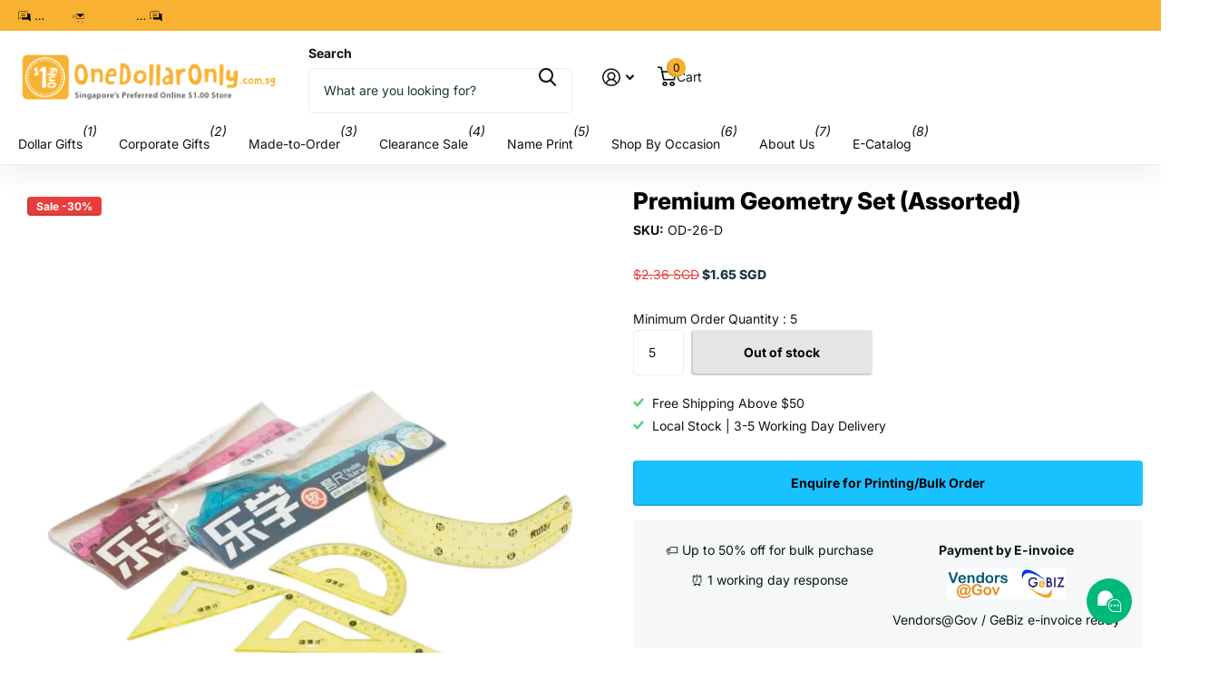

--- FILE ---
content_type: text/css
request_url: https://onedollaronly.com.sg/cdn/shop/t/114/assets/theme-xtra.css?v=93573482502964324901763375169
body_size: -85
content:
#nav-top{font-size:calc(.9285714286 * var(--main_fz))}input.size-s,select.size-s,.bv_atual.size-s,.size-s input,.size-s select,.size-s .bv_atual{--input_h: calc(var(--btn_fz) * var(--main_lh_h) + var(--btn_pv) * .65 * 2) }input.size-m,select.size-m,.bv_atual.size-m,.size-m input,.size-m select,.size-m .bv_atual{--input_h: calc(var(--btn_fz) * var(--main_lh_h) + var(--btn_pv) * 1.2 * 2) }input.size-l,select.size-l,.bv_atual.size-l,.size-l input,.size-l select,.size-l .bv_atual{--input_h: calc(var(--btn_fz) * var(--main_lh_h) + var(--btn_pv) * 1.35 * 2) }.l4al img,.l4al svg,.l4al picture{max-height:25px!important}.l4cl.small .swiper-button-next:before{content:"\e96b"}.l4cl.small .swiper-button-prev:before{content:"\e96a"}[dir=rtl] .l4cl.small .swiper-button-next:before{content:"\e96a"}[dir=rtl] .l4cl.small .swiper-button-prev:before{content:"\e96b"}/*! Responsive --------- */@media only screen and (max-width: 1356px){.l4ft.static li.w33,.l4ft.static.w33 li,.l4ft.static li.w12,.l4ft.static li.w15,.l4ft.static li.w16,.l4ft.static li.w20,.l4ft.static li.w25,.l4ft.static.w12 li,.l4ft.static.w14 li,.l4ft.static.w16 li,.l4ft.static.w20 li,.l4ft.static.w25 li{--mih: 22vw}}@media only screen and (max-width: 1000px){#root .l4ft.mobile-compact li{--mih: 145px}}@media only screen and (max-width: 760px){h1,.h1,.l4cl.category h1,#root .l4cl.category .size-50{font-size:var(--mob_h1)}h2,.h2,.l4cl.category h2{font-size:var(--mob_h2)}h3,.h3,.l4cl.category h3{font-size:var(--mob_h3)}h4,.h4,.l4cl.category h4{font-size:var(--mob_h4)}h5,.h5,.l4cl.category h5{font-size:var(--mob_h5)}h6,.h6,.l4cl.category h6{font-size:var(--mob_h6)}.lead{font-size:var(--mob_lead)}.f8sr{--f8sr_dist: 20px}.f8sr fieldset>*:not(h1,h2,h3,h4,h5,h6,:first-child:not(hr)):before{display:none}.l4ft.static li.w12,.l4ft.static li.w15,.l4ft.static li.w16,.l4ft.static li.w20,.l4ft.static li.w25,.l4ft.static li.w33,.l4ft.static.w12 li,.l4ft.static.w14 li,.l4ft.static.w16 li,.l4ft.static.w20 li,.l4ft.static.w25 li,.l4ft.static.w33 li{--mih: 300px}.l4vw li.active:not(:first-child:last-child){display:none}}
/*# sourceMappingURL=/cdn/shop/t/114/assets/theme-xtra.css.map?v=93573482502964324901763375169 */


--- FILE ---
content_type: text/javascript
request_url: https://cdn-sf.vitals.app/assets/js/m21.c9866d89a65a7a4ed2c4.chunk.bundle.js
body_size: 39716
content:
(window.webpackChunkvitalsLibrary=window.webpackChunkvitalsLibrary||[]).push([[4823],{78907:(e,t,r)=>{"use strict";r.r(t);r.d(t,{default:()=>a});var i=r(35859);var n;function s(){return s=Object.assign?Object.assign.bind():function(e){for(var t=1;t<arguments.length;t++){var r=arguments[t];for(var i in r)({}).hasOwnProperty.call(r,i)&&(e[i]=r[i])}return e},s.apply(null,arguments)}const a=e=>i.createElement("svg",s({"aria-hidden":"true","data-prefix":"far","data-icon":"chevron-left",className:"chevron-left-regular_svg__svg-inline--fa chevron-left-regular_svg__fa-chevron-left chevron-left-regular_svg__fa-w-8",xmlns:"http://www.w3.org/2000/svg",viewBox:"0 0 256 512"},e),n||(n=i.createElement("path",{fill:"currentColor",d:"m231.293 473.899 19.799-19.799c4.686-4.686 4.686-12.284 0-16.971L70.393 256 251.092 74.87c4.686-4.686 4.686-12.284 0-16.971L231.293 38.1c-4.686-4.686-12.284-4.686-16.971 0L4.908 247.515c-4.686 4.686-4.686 12.284 0 16.971L214.322 473.9c4.687 4.686 12.285 4.686 16.971-.001z"})))},57124:(e,t,r)=>{"use strict";r.r(t);r.d(t,{default:()=>a});var i=r(35859);var n;function s(){return s=Object.assign?Object.assign.bind():function(e){for(var t=1;t<arguments.length;t++){var r=arguments[t];for(var i in r)({}).hasOwnProperty.call(r,i)&&(e[i]=r[i])}return e},s.apply(null,arguments)}const a=e=>i.createElement("svg",s({"aria-hidden":"true","data-prefix":"far","data-icon":"chevron-right",className:"chevron-right-regular_svg__svg-inline--fa chevron-right-regular_svg__fa-chevron-right chevron-right-regular_svg__fa-w-8",xmlns:"http://www.w3.org/2000/svg",viewBox:"0 0 256 512"},e),n||(n=i.createElement("path",{fill:"currentColor",d:"M24.707 38.101 4.908 57.899c-4.686 4.686-4.686 12.284 0 16.971L185.607 256 4.908 437.13c-4.686 4.686-4.686 12.284 0 16.971L24.707 473.9c4.686 4.686 12.284 4.686 16.971 0l209.414-209.414c4.686-4.686 4.686-12.284 0-16.971L41.678 38.101c-4.687-4.687-12.285-4.687-16.971 0z"})))},71798:(e,t,r)=>{"use strict";r.d(t,{A:()=>a});var i=r(35859);var n;function s(){return s=Object.assign?Object.assign.bind():function(e){for(var t=1;t<arguments.length;t++){var r=arguments[t];for(var i in r)({}).hasOwnProperty.call(r,i)&&(e[i]=r[i])}return e},s.apply(null,arguments)}const a=e=>i.createElement("svg",s({"aria-hidden":"true","data-prefix":"fal","data-icon":"times",className:"times-light_svg__svg-inline--fa times-light_svg__fa-times times-light_svg__fa-w-10",xmlns:"http://www.w3.org/2000/svg",viewBox:"0 0 320 512"},e),n||(n=i.createElement("path",{fill:"currentColor",d:"M193.94 256 296.5 153.44l21.15-21.15c3.12-3.12 3.12-8.19 0-11.31l-22.63-22.63c-3.12-3.12-8.19-3.12-11.31 0L160 222.06 36.29 98.34c-3.12-3.12-8.19-3.12-11.31 0L2.34 120.97c-3.12 3.12-3.12 8.19 0 11.31L126.06 256 2.34 379.71c-3.12 3.12-3.12 8.19 0 11.31l22.63 22.63c3.12 3.12 8.19 3.12 11.31 0L160 289.94 262.56 392.5l21.15 21.15c3.12 3.12 8.19 3.12 11.31 0l22.63-22.63c3.12-3.12 3.12-8.19 0-11.31L193.94 256z"})))},35284:(e,t,r)=>{"use strict";r.d(t,{A:()=>n});function i(e){var t,r,n="";if("string"==typeof e||"number"==typeof e)n+=e;else if("object"==typeof e)if(Array.isArray(e))for(t=0;t<e.length;t++)e[t]&&(r=i(e[t]))&&(n&&(n+=" "),n+=r);else for(t in e)e[t]&&(n&&(n+=" "),n+=t);return n}const n=function(){for(var e,t,r=0,n="";r<arguments.length;)(e=arguments[r++])&&(t=i(e))&&(n&&(n+=" "),n+=t);return n}},97728:(e,t,r)=>{"use strict";r.d(t,{A:()=>s});var i=r(58578);var n=r.n(i)()(!1);n.push([e.id,".vtl-mb-4{margin-bottom:4px}.vtl-mt-4{margin-bottom:4px}.vtl-ml-4{margin-bottom:4px}.vtl-mr-4{margin-bottom:4px}.vtl-mb-8{margin-bottom:8px}.vtl-mt-8{margin-bottom:8px}.vtl-ml-8{margin-bottom:8px}.vtl-mr-8{margin-bottom:8px}.vtl-mb-12{margin-bottom:12px}.vtl-mt-12{margin-bottom:12px}.vtl-ml-12{margin-bottom:12px}.vtl-mr-12{margin-bottom:12px}.vtl-mb-16{margin-bottom:16px}.vtl-mt-16{margin-bottom:16px}.vtl-ml-16{margin-bottom:16px}.vtl-mr-16{margin-bottom:16px}.vtl-mb-24{margin-bottom:24px}.vtl-mt-24{margin-bottom:24px}.vtl-ml-24{margin-bottom:24px}.vtl-mr-24{margin-bottom:24px}.vtl-mb-32{margin-bottom:32px}.vtl-mt-32{margin-bottom:32px}.vtl-ml-32{margin-bottom:32px}.vtl-mr-32{margin-bottom:32px}.vtl-mb-48{margin-bottom:48px}.vtl-mt-48{margin-bottom:48px}.vtl-ml-48{margin-bottom:48px}.vtl-mr-48{margin-bottom:48px}.vtl-mb-64{margin-bottom:64px}.vtl-mt-64{margin-bottom:64px}.vtl-ml-64{margin-bottom:64px}.vtl-mr-64{margin-bottom:64px}.vtl-mb-128{margin-bottom:128px}.vtl-mt-128{margin-bottom:128px}.vtl-ml-128{margin-bottom:128px}.vtl-mr-128{margin-bottom:128px}.vtl-mb-256{margin-bottom:256px}.vtl-mt-256{margin-bottom:256px}.vtl-ml-256{margin-bottom:256px}.vtl-mr-256{margin-bottom:256px}.vtl__animation--delayed-1{animation-delay:0.15s !important}.vtl__animation--delayed-2{animation-delay:0.3s !important}.vtl__animation--delayed-3{animation-delay:0.45s !important}.vtl__animation--delayed-4{animation-delay:0.6s !important}@keyframes vtl-fade-in{0%{opacity:0}100%{opacity:1}}@keyframes vtl-zoom-in{0%{transform:scale(0)}100%{transform:scale(1)}}@keyframes vtl-fade-in-bottom{0%{transform:translateY(100px);opacity:0}100%{transform:translateY(0);opacity:1}}@keyframes vtl-fade-in-left{0%{opacity:.2;transform:translateX(-200px)}60%{opacity:.7;transform:translateX(15px)}100%{opacity:1;transform:translateX(0)}}@keyframes vtl-pulse{0%{transform:scale(0.5);opacity:0}50%{transform:scale(1);opacity:1}100%{transform:scale(0.5);opacity:0}}.vtl-pr__btn{width:auto;box-sizing:border-box;position:relative;cursor:pointer;outline:none;-webkit-tap-highlight-color:rgba(0,0,0,0);display:inline-block;text-decoration:none;vertical-align:baseline;text-align:center;padding:0 32px;min-width:64px;line-height:36px;border:none;color:inherit;background:rgba(0,0,0,0)}.vtl-pr__btn--compact{padding:0 16px;line-height:1em}.vtl-pr__btn--stroked{border:1px solid currentColor;line-height:34px}.vtl-pr__btn--disabled{opacity:.7;pointer-events:none;cursor:default}.vtl-pr-main-widget{max-width:1200px;width:100%;clear:both;margin:4rem auto 2rem}@media(max-width: 767px){.vtl-pr-main-widget{padding:16px}}.vtl-pr-top-reviews-title,.vtl-pr-top-reviews-desc{text-align:center}.vtl-grid__row{display:flex;flex-direction:row}.vtl-grid__section{margin-bottom:32px}.vtl-pr__side-column{width:200px;flex:0 0 auto}.vtl-pr__side-column:empty{display:block}@media(min-width: 1024px){.vtl-pr__side-column{width:250px}}@media(max-width: 768px){.vtl-grid__col--hide-xs{display:none !important}}@media(max-width: 960px){.vtl-grid__col--hide-sm{display:none !important}}.vtl-pr__product-title-star-snippets:hover{cursor:pointer}.bundle-aggregated_reviews--disabled-hover .vtl-pr__product-title-star-snippets:hover{cursor:auto}.vtl-pr-top-reviews__content{padding:32px 0}",""]);const s=n},24458:(e,t,r)=>{"use strict";r.d(t,{A:()=>s});var i=r(58578);var n=r.n(i)()(!1);n.push([e.id,".vtl-drgd__file-row-wrapper:not(:last-child){border-bottom:1px dashed #efefef}.vtl-drgd__file-row{display:flex;align-items:center;font-size:14px;padding:8px 0}.vtl-drgd__error-container{color:#df3f3f;font-size:.7em}.vtl-drgd__drop-container{border:1px dashed #bab8b8;transition:border-color .1s ease-out;border-radius:4px;padding:16px;cursor:pointer;width:100%;position:relative}@media(min-width: 1024px){.vtl-drgd__drop-container:hover,.vtl-drgd__drop-container--hover{border-color:#5f5f5f}}.vtl-drgd__drop-container_wrapper{position:relative}.vtl-drgd__drop-container-message{display:flex;flex-direction:column;align-items:center;transition:color .15s ease-out}.vtl-drgd__drop-container-message button{margin-bottom:16px}.vtl-drgd__drop-container-message span{font-size:.8em}.vtl-drgd__drop-container-message:hover{cursor:pointer;color:#000}.vtl-drgd__upload-icon{opacity:.5;display:flex}.vtl-drgd__upload-icon svg{height:64px;width:64px}.vtl-drgd__file-type{font-size:.6em;padding:2px 4px;border-radius:2px;color:#3e3e3e;background:#e7e7e7;text-transform:uppercase;margin-right:8px}.vtl-drgd__file-row--invalid .vtl-drgd__file-type{background-color:#df3f3f;color:#fff}.vtl-drgd__file-size{margin:0 8px;color:#444242;font-size:.85em}.vtl-drgd__file-actions{display:flex;margin-left:auto;font-size:14px}.vtl-drgd__file-view{align-self:flex-end;order:98;display:flex;cursor:pointer;opacity:.8}.vtl-drgd__file-view:hover{opacity:1;cursor:pointer}.vtl-drgd__file-remove{align-self:flex-end;order:99;display:flex;margin-left:8px;cursor:pointer;opacity:.8}@media(min-width: 1024px){.vtl-drgd__file-remove:hover{color:#df3f3f;opacity:1;cursor:pointer}}.vtl-drgd__file-remove svg{width:1em;height:1em}.vtl-drgd__drop-input{opacity:0 !important;position:absolute;top:0;left:0;height:100%;width:100%}",""]);const s=n},21170:(e,t,r)=>{"use strict";r.d(t,{A:()=>s});var i=r(58578);var n=r.n(i)()(!1);n.push([e.id,".vtl-pr-rm *{touch-action:pan-y !important}.vtl-pr-rm__content{display:flex;flex-direction:column;align-items:center;justify-content:center}@media(min-width: 768px){.vtl-pr-rm__content-text-review{max-height:65vh}}.vtl-pr-rm__slider{display:flex;flex-direction:column;justify-content:flex-start;align-items:center;height:100vh;width:100vw;overflow:auto;border-radius:4px;position:relative;box-shadow:0 0 20px rgba(0,0,0,.25)}@media(min-width: 768px){.vtl-pr-rm__slider{height:100%;width:100%;max-width:calc(100vw - 128px)}}@media(min-width: 768px)and (orientation: portrait){.vtl-pr-rm__slider{max-height:90vh;height:100%;width:auto;overflow:hidden}}@media(max-width: 767px){.vtl-pr-rm__mobile-slider-text-review{height:100vh}}.vtl-pr-rm__slider-content{display:flex;flex-direction:column;min-height:100%;width:100%;padding-top:57px;flex:1 0 auto;background:#fff}@media(min-width: 768px){.vtl-pr-rm__slider-content{flex-direction:row;height:100%;padding-top:0}}.vtl-pr-rm__modal-header{display:flex;padding:8px 16px;align-items:center;justify-content:space-between;background:#fff;width:100%;border-bottom:1px solid #efefef;height:57px;z-index:1}.vtl-pr-rm__modal-header:empty{display:none}.vtl-pr-rm__product-image{width:40px;height:40px;flex:0 0 40px;border-radius:50%;overflow:hidden;border:1px solid #efefef}.vtl-pr-rm__product-image img{width:100%;height:100%}.vtl-pr-rm__product-title{position:relative;color:#3b3b3b;font-size:14px;overflow:hidden}.vtl-pr-rm__product-title--limited{overflow:hidden;text-overflow:ellipsis;white-space:nowrap}.vtl-pr-rm__product-title--limited a{color:inherit;text-decoration:none}.vtl-pr-rm__product-title--limited a:hover{text-decoration:underline}.vtl-pr-rm__mobile-header{width:100vw;position:fixed;top:0;left:0}.vtl-pr-rm__mobile-header .vtl-pr-rm__product-image{order:99;margin-left:8px}.vtl-pr-rm__desktop-header{border-bottom:1px solid #efefef;padding:8px 16px;position:relative;justify-content:flex-start}@media(max-width: 767px){.vtl-pr-rm__desktop-header{display:none}}.vtl-pr-rm__desktop-header .vtl-pr-rm__product-image{margin-right:8px}.vtl-pr-rm__desktop-header .vtl-pr-rm__product-title{text-align:left}.vtl-pr-rm__text-review-image{width:280px;max-height:65vh;display:flex;justify-content:center;flex-direction:column;align-items:center;flex-shrink:0;position:relative;padding:12px 20px;background:#fff}@media(max-width: 767px){.vtl-pr-rm__text-review-image{display:none}}@media(min-width: 769px){.vtl-pr-rm__text-review-image-inner{position:fixed;display:flex;flex-direction:column;align-items:center;justify-content:center;gap:8px}}.vtl-pr-rm__text-review-image-inner-wrapper{max-width:200px;max-height:280px;overflow:hidden;margin:0 40px;display:flex;justify-content:center}.vtl-pr-rm__text-review-image-inner-wrapper>img{width:100%;object-fit:contain;-webkit-user-select:none;user-select:none;border-radius:4px;border:1px solid #e5e4e4}.vtl-pr-rm__text-review-product-title{display:flex;justify-content:center;width:280px;padding:0 40px}.vtl-pr-rm__main-photo{position:relative;background:#000;display:flex;align-items:center;justify-content:center}@media(max-width: 767px){.vtl-pr-rm__main-photo{max-height:125vw}}@media(min-width: 768px){.vtl-pr-rm__main-photo{min-width:250px;min-height:350px}}.vtl-pr-rm__main-photo>img{max-width:100%;max-height:100%;border-radius:0;object-fit:contain}.vtl-pr-rm__photos{position:absolute;left:50%;transform:translateX(-50%);bottom:16px;width:100%;height:60px;display:flex;align-items:center;justify-content:center}.vtl-pr-rm__photos img{width:60px;height:60px;min-width:60px;object-fit:cover;display:block;margin:0 4px;box-shadow:-3px -3px 30px -4px rgba(255,255,255,.75);cursor:pointer;opacity:.8;border-radius:4px;border:1px solid #d1d1d1}.vtl-pr-rm__photos img.selected{border:2px solid orange;opacity:1}.vtl-pr-rm__description{display:flex;flex-direction:column;height:100%;color:#000;background-color:#fff}@media(min-width: 768px){.vtl-pr-rm__description{width:400px;overflow:hidden;flex:0 0 400px}}.vtl-pr-rm__description .vtl-pr-ri__store-response{background-color:rgba(0,0,0,0);padding:16px 0 0;border-top:1px solid #f7f7f7;margin-top:0}.vtl-pr-rm__description .vtl-pr-ri__store-response .vtl-pr-ri__sr-image{width:30px;min-width:30px;height:30px;border-radius:50%;color:#fff;display:flex;justify-content:center;align-items:center;margin-right:16px}@media(min-width: 768px){.vtl-pr-rm__description-text-review{border-left:1px solid #e5e4e4;max-height:65vh;flex:1}}.vtl-pr-rm__description-inner{padding:16px}@media(min-width: 768px){.vtl-pr-rm__description-inner{overflow:auto}.vtl-pr-rm__description-inner::-webkit-scrollbar{width:20px}.vtl-pr-rm__description-inner::-webkit-scrollbar-track{background-color:rgba(0,0,0,0)}.vtl-pr-rm__description-inner::-webkit-scrollbar-thumb{background-color:#d6dee1;border-radius:20px;border:6px solid rgba(0,0,0,0);background-clip:content-box}.vtl-pr-rm__description-inner::-webkit-scrollbar-thumb:hover{background-color:#a8bbbf}}@media(min-width: 768px){.vtl-pr-rm__description-inner-text-review{min-height:350px}}.vtl-pr-rm__review-author-wrapper{color:#222;display:flex;align-items:center;width:100%}.vtl-pr-rm__review-author-wrapper .vtl-pr-ri__uv-wrapper{margin-left:8px}.vtl-pr-rm__review-author{font-weight:bold;font-size:20px;text-overflow:ellipsis;overflow:hidden;display:block}.vtl-pr-rm__review-text-wrapper{font-size:14px}.vtl-pr-rm__review-text{margin-bottom:16px;width:100%;white-space:pre-wrap;word-break:break-word}.vtl-pr-rm__review-stars{margin-bottom:8px}.vtl-pr-rm__review-date{font-size:11px;line-height:1;color:#737373;margin-bottom:10px;text-align:left}.vtl-pr-rm__slider-arrow{position:fixed;top:calc(50% - 20px);color:#fff;cursor:pointer}.vtl-pr-rm__slider-arrow svg{height:32px;width:32px}.vtl-pr-rm__slider-arrow--prev{left:8px}.vtl-pr-rm__slider-arrow--next{right:8px}.vtl-pr-rm__close-button{height:32px;width:32px;cursor:pointer;z-index:2;color:#fff;min-width:32px}.vtl-pr-rm__close-button svg{height:28px;width:28px}@media(min-width: 768px){.vtl-pr-rm__close-button{position:fixed;top:8px;right:8px}}",""]);const s=n},5548:(e,t,r)=>{"use strict";r.d(t,{A:()=>s});var i=r(58578);var n=r.n(i)()(!1);n.push([e.id,".vtl-pr-main-widget__summary{display:flex;flex-direction:column;align-items:flex-start;padding-bottom:18px;margin-bottom:32px;border-bottom:1px solid #efefef}.vtl-pr-main-widget__summary>*:not(:last-child){margin-bottom:16px}.vtl-pr-main-widget__summary-no-reviews{font-size:25px;line-height:1}",""]);const s=n},46272:(e,t,r)=>{"use strict";r.d(t,{A:()=>s});var i=r(58578);var n=r.n(i)()(!1);n.push([e.id,".Vtl-ReviewsCarousel__Widget{overflow:hidden;display:flex;flex-direction:column;gap:24px;width:100%;max-width:100vw;direction:ltr}@media(min-width: 769px){.Vtl-ReviewsCarousel__Widget{overflow:visible;padding:0 56px;gap:40px}}.Vtl-ReviewsCarousel__Widget.wide{max-width:100%}.Vtl-ReviewsCarousel__Widget.wide .Vtl-ReviewsCarousel--ImageTextCards,.Vtl-ReviewsCarousel__Widget.wide .Vtl-ReviewsCarousel--TextOnlyCards{padding-left:16px}@media(min-width: 769px){.Vtl-ReviewsCarousel__Widget.wide .Vtl-ReviewsCarousel--ImageTextCards,.Vtl-ReviewsCarousel__Widget.wide .Vtl-ReviewsCarousel--TextOnlyCards{padding-left:0}}.Vtl-ReviewsCarousel__TitleContainer{margin:0 auto;max-width:100%;padding:0 16px}@media(min-width: 769px){.Vtl-ReviewsCarousel__TitleContainer{padding:0}}@media(max-width: 768px){.Vtl-ReviewsCarousel__TitleContainer{width:100%}}.Vtl-ReviewsCarousel__TitleContainer h2{margin:0}@media(min-width: 769px){.Vtl-ReviewsCarousel__TitleContainer--Testimonial{padding:0 48px}}.Vtl-ReviewsCarousel__Reviews{display:flex;width:100%;scroll-snap-type:x mandatory;overflow:auto;margin-bottom:10px}@media(min-width: 769px){.Vtl-ReviewsCarousel__Reviews{margin-bottom:0;overflow:visible}}.Vtl-ReviewsCarousel__ReviewContainer{position:relative;display:flex;justify-content:center;align-items:center;align-self:center;margin:0 auto;max-width:100%}@media(max-width: 768px){.Vtl-ReviewsCarousel__ReviewContainer{width:100%}}.Vtl-ReviewsCarousel__Review{height:100%;display:flex;flex-direction:column;overflow:hidden;scroll-snap-align:start;box-sizing:border-box}.Vtl-ReviewsCarousel__PreviewNotice{display:flex;align-items:center;gap:6px;padding:10px 16px;margin-bottom:12px;font-family:inherit;font-size:13px;line-height:1.5;color:#6d7175;background-color:#f6f6f7;border:1px solid #e1e3e5;border-radius:8px}@media(min-width: 769px){.Vtl-ReviewsCarousel__PreviewNotice{padding:10px 16px;margin-bottom:16px}}.Vtl-ReviewsCarousel__PreviewNoticeText{flex:1;-webkit-user-select:none;user-select:none;font-weight:inherit}.Vtl-ReviewsCarousel__PreviewNoticeClose{display:flex;align-items:center;justify-content:center;width:20px;height:20px;min-width:20px;padding:0;background:rgba(0,0,0,0);border:none;cursor:pointer;border-radius:4px;transition:background-color .2s ease;margin:0}.Vtl-ReviewsCarousel__PreviewNoticeClose:hover{background-color:rgba(0,0,0,.05)}.Vtl-ReviewsCarousel__PreviewNoticeClose:active{background-color:rgba(0,0,0,.1)}.Vtl-ReviewsCarousel__PreviewNoticeClose:focus{outline:2px solid #005bd3;outline-offset:1px}.Vtl-ReviewsCarousel__PreviewNoticeClose svg{width:12px;height:12px;fill:#6d7175}.Vtl-ReviewsCarousel__PreviewSampleLabel{background-color:rgba(0,0,0,.8);color:#fff;text-align:center;padding:8px 12px;font-size:14px;font-weight:500;line-height:1.4;border-radius:8px 8px 0 0;-webkit-user-select:none;user-select:none}.Vtl-ReviewsCarousel--PreviewNoData .Vtl-ReviewsCarousel__Review{flex:1;height:100%}.Vtl-ReviewsCarousel__ReviewImage{position:relative;width:100%;overflow:hidden}.Vtl-ReviewsCarousel__ReviewImage img{object-fit:cover;object-position:center;height:auto;width:100%;cursor:zoom-in}.Vtl-ReviewsCarousel__ReviewContent{position:relative;overflow:hidden;width:100%}.Vtl-ReviewsCarousel__ReviewBodyContainer{cursor:pointer}.Vtl-ReviewsCarousel__ReviewBodyContainer p{margin:0;word-break:break-word}.Vtl-ReviewsCarousel__ReviewInfo{overflow:hidden;display:flex;flex-direction:column;justify-content:space-between}.Vtl-ReviewsCarousel__ReviewAuthorContainer{display:inline-flex;gap:4px}.Vtl-ReviewsCarousel__ReviewBodyText{display:-webkit-box;-webkit-box-orient:vertical}.Vtl-ReviewsCarousel__ReviewName{font-weight:bold}.Vtl-ReviewsCarousel__ButtonContainer{display:none}@media(min-width: 769px){.Vtl-ReviewsCarousel__ButtonContainer{display:block;position:absolute}}.Vtl-ReviewsCarousel__ButtonContainer button{background:none;padding:0;border:none;width:48px;min-width:48px;min-height:48px;height:48px;opacity:1;cursor:pointer;box-shadow:none;margin:0}.Vtl-ReviewsCarousel__ButtonContainer button svg{fill:none;stroke:none;color:#222;width:36px;height:36px}.Vtl-ReviewsCarousel__ButtonContainer button:hover{background:none}.Vtl-ReviewsCarousel__ButtonContainer--lightBtn button svg{color:#868686}.Vtl-ReviewsCarousel__ButtonContainer--left{right:100%}.Vtl-ReviewsCarousel__ButtonContainer--right{left:100%}.Vtl-ReviewsCarousel__ButtonContainer.disabled{opacity:.4;cursor:default}.Vtl-ReviewsCarousel__ButtonContainer--legacyBtnStyle button{width:40px;height:80px;border:1px solid #dadada;padding:0;background-color:#fff;background-repeat:no-repeat;background-position:center;opacity:.8;border-radius:4px}.Vtl-ReviewsCarousel__ButtonContainer--legacyBtnStyle button svg{font-size:18px;width:1em;height:1em;color:#222}.Vtl-ReviewsCarousel__ButtonContainer--legacyBtnStyle.disabled{opacity:.4;cursor:default}.Vtl-ReviewsCarousel--ImageTextCards{width:100%}.Vtl-ReviewsCarousel--ImageTextCards .Vtl-ReviewsCarousel__Wrapper{margin-bottom:8px;padding:0 16px 8px 0;flex:0 0 66.6666666667%}@media(max-width: 1023px){.Vtl-ReviewsCarousel--ImageTextCards .Vtl-ReviewsCarousel__Wrapper{padding:0 8px 8px}}@media(min-width: 1024px){.Vtl-ReviewsCarousel--ImageTextCards .Vtl-ReviewsCarousel__Wrapper{padding:6px 8px;margin-bottom:0;flex:0 0 calc(100%/var(--vtl-prc-columns-number, 3))}}@media(min-width: 768px)and (max-width: 1023px){.Vtl-ReviewsCarousel--ImageTextCards .Vtl-ReviewsCarousel__Wrapper{flex:0 0 50%}}.Vtl-ReviewsCarousel--ImageTextCards .Vtl-ReviewsCarousel__ReviewInfo{gap:12px}@media(min-width: 769px){.Vtl-ReviewsCarousel--ImageTextCards .Vtl-ReviewsCarousel__ReviewInfo{gap:2px}}@media(min-width: 769px){.Vtl-ReviewsCarousel--ImageTextCards .Vtl-ReviewsCarousel__ReviewStars{padding:0 18px 18px}}@media(min-width: 769px){.Vtl-ReviewsCarousel--ImageTextCards .Vtl-ReviewsCarousel__ReviewBody{padding:0 18px}}@media(min-width: 769px){.Vtl-ReviewsCarousel--ImageTextCards .Vtl-ReviewsCarousel__ReviewAuthorContainer{padding:0 18px}}.Vtl-ReviewsCarousel--ImageTextCards .Vtl-ReviewsCarousel__ReviewBodyContainer{padding:16px;gap:18px}@media(min-width: 769px){.Vtl-ReviewsCarousel--ImageTextCards .Vtl-ReviewsCarousel__ReviewBodyContainer{padding:4%}}.Vtl-ReviewsCarousel--ImageTextCards .Vtl-ReviewsCarousel__ReviewBodyContainer p{line-height:1.6}.Vtl-ReviewsCarousel--TextOnlyCards{width:100%}.Vtl-ReviewsCarousel--TextOnlyCards .Vtl-ReviewsCarousel__Wrapper{margin-bottom:8px;flex:0 0 66.6666666667%;padding:0 16px 8px 0}@media(min-width: 1024px){.Vtl-ReviewsCarousel--TextOnlyCards .Vtl-ReviewsCarousel__Wrapper{margin-bottom:0;padding:6px 8px;flex:0 0 calc(100%/var(--vtl-prc-columns-number, 3))}}@media(min-width: 768px)and (max-width: 1023px){.Vtl-ReviewsCarousel--TextOnlyCards .Vtl-ReviewsCarousel__Wrapper{flex:0 0 50%}}@media(min-width: 769px){.Vtl-ReviewsCarousel--TextOnlyCards .Vtl-ReviewsCarousel__ReviewStars{padding:18px}}.Vtl-ReviewsCarousel--TextOnlyCards .Vtl-ReviewsCarousel__ReviewInfo{gap:18px;height:100%}@media(min-width: 769px){.Vtl-ReviewsCarousel--TextOnlyCards .Vtl-ReviewsCarousel__ReviewInfo{gap:0}}.Vtl-ReviewsCarousel--TextOnlyCards .Vtl-ReviewsCarousel__ReviewAuthorContainer{gap:8px}@media(min-width: 769px){.Vtl-ReviewsCarousel--TextOnlyCards .Vtl-ReviewsCarousel__ReviewAuthorContainer{padding:8px 18px 18px}}.Vtl-ReviewsCarousel--TextOnlyCards .Vtl-ReviewsCarousel__ReviewAuthorContainer .vtl-pr-ri__uv-wrapper{align-items:flex-start;margin-top:4px}.Vtl-ReviewsCarousel--TextOnlyCards .Vtl-ReviewsCarousel__ReviewBodyContainer{flex-direction:column-reverse;justify-content:space-between;height:100%;padding:24px 16px;gap:8px;display:flex}.Vtl-ReviewsCarousel--TextOnlyCards .Vtl-ReviewsCarousel__ReviewBodyContainer p{line-height:1.6;overflow:hidden}@media(min-width: 769px){.Vtl-ReviewsCarousel--TextOnlyCards .Vtl-ReviewsCarousel__ReviewBodyContainer{padding:4%;gap:0}}.Vtl-ReviewsCarousel--TextOnlyCards .Vtl-ReviewsCarousel__ReviewBody{height:100%;display:flex;align-items:center}@media(min-width: 769px){.Vtl-ReviewsCarousel--TextOnlyCards .Vtl-ReviewsCarousel__ReviewBody{padding:0 18px}}.Vtl-ReviewsCarousel--Testimonial{width:100%}.Vtl-ReviewsCarousel--Testimonial .Vtl-ReviewsCarousel__PreviewSampleLabel{width:-moz-fit-content;width:fit-content;border-radius:8px;margin:0 0 16px}.Vtl-ReviewsCarousel--Testimonial .Vtl-ReviewsCarousel__Wrapper{flex:0 0 100%}.Vtl-ReviewsCarousel--Testimonial.Vtl-ReviewsCarousel--PreviewNoData .Vtl-ReviewsCarousel__Wrapper{align-items:flex-start}.Vtl-ReviewsCarousel--Testimonial .Vtl-ReviewsCarousel__Review{flex:1 1 100%;min-width:100%;padding:0 16px;border:none;box-shadow:none;background-color:rgba(0,0,0,0);color:inherit;margin-bottom:32px;width:100%}@media(min-width: 769px){.Vtl-ReviewsCarousel--Testimonial .Vtl-ReviewsCarousel__Review{padding:0 48px;margin-bottom:0}}.Vtl-ReviewsCarousel--Testimonial .Vtl-ReviewsCarousel__ReviewAuthorContainer{gap:8px}.Vtl-ReviewsCarousel--Testimonial .Vtl-ReviewsCarousel__ReviewAuthorContainer .vtl-pr-ri__uv-icon{font-size:20px}.Vtl-ReviewsCarousel--Testimonial .Vtl-ReviewsCarousel__ReviewInfo{gap:24px}@media(min-width: 769px){.Vtl-ReviewsCarousel--Testimonial .Vtl-ReviewsCarousel__ReviewInfo{gap:40px}}.Vtl-ReviewsCarousel--Testimonial .Vtl-ReviewsCarousel__ReviewName{line-height:1.3}.Vtl-ReviewsCarousel--Testimonial .Vtl-ReviewsCarousel__ReviewBodyContainer{display:flex;flex-direction:column-reverse;justify-content:center;padding:12px;gap:24px}@media(min-width: 769px){.Vtl-ReviewsCarousel--Testimonial .Vtl-ReviewsCarousel__ReviewBodyContainer{padding:0;gap:40px}}.Vtl-ReviewsCarousel--Testimonial .Vtl-ReviewsCarousel__ReviewBody{width:100%;line-height:1.3}.shopify-app-block[data-block-handle=reviews-carousel]{width:100%}",""]);const s=n},66559:(e,t,r)=>{"use strict";r.d(t,{A:()=>s});var i=r(58578);var n=r.n(i)()(!1);n.push([e.id,".vtl-pr__actions-holder{padding:32px 0;text-align:center;position:relative}.vtl-pr__actions-holder .vtl-pr-mw__show-more-spinner{position:absolute;top:0;left:0;width:100%;height:100%;display:flex;justify-content:center;align-items:center}.vtl-pr-stats__filter-results{margin-bottom:16px;padding:8px 16px;border:1px solid #eaeaea;border-radius:4px;background-color:#fbfbfb;font-size:14px}.vtl-grid__form-holder{margin-bottom:32px}#bundle-product_reviews{clear:both}.vtl-pr--compact-layout .vtl-grid__form-holder .vtl-pr__side-column{display:none}.vtl-pr__preview-notice{display:flex;align-items:center;gap:6px;padding:10px 16px;margin-bottom:12px;font-family:inherit;font-size:13px;line-height:1.5;color:#6d7175;background-color:#f6f6f7;border:1px solid #e1e3e5;border-radius:8px}.vtl-pr__preview-notice-text{flex:1;-webkit-user-select:none;user-select:none;font-weight:inherit}.vtl-pr__preview-notice-close{display:inline-flex;align-items:center;justify-content:center;padding:0;margin:0;background:rgba(0,0,0,0) !important;border:none;cursor:pointer;flex-shrink:0;transition:opacity .2s;width:auto !important;height:auto !important;border-radius:0 !important}.vtl-pr__preview-notice-close svg{fill:#5c5c5c !important;width:16px;height:16px}.vtl-pr__sample-label{background-color:rgba(0,0,0,.8);color:#fff;text-align:center;padding:8px 12px;font-size:14px;font-weight:500;line-height:1.4;border-radius:8px 8px 0 0;-webkit-user-select:none;user-select:none;margin-bottom:-8px;position:relative;z-index:1}",""]);const s=n},85942:(e,t,r)=>{"use strict";r.d(t,{A:()=>s});var i=r(58578);var n=r.n(i)()(!1);n.push([e.id,".vtl-pr-header{display:flex;flex-direction:column;align-items:center;justify-content:center;margin-bottom:32px}.vtl-pr--loose-layout .vtl-pr-header{flex-direction:row}.vtl-pr-stats,.vtl-pr-reviews__write,.vtl-pr-totals{margin-bottom:16px}@media(min-width: 768px){.vtl-pr-stats,.vtl-pr-reviews__write,.vtl-pr-totals{margin-bottom:0}}.vtl-pr-stats--no-reviews{text-align:center}",""]);const s=n},79596:(e,t,r)=>{"use strict";r.d(t,{A:()=>s});var i=r(58578);var n=r.n(i)()(!1);n.push([e.id,".vtl-pr-stats{flex-grow:1;padding:0 12px}.vtl-pr-stats__bar-holder{display:flex;flex-direction:column}.vtl-pr-stats__bar-holder--active-bar .vtl-pr-stats__bar-item,.vtl-pr-stats__bar-holder:hover .vtl-pr-stats__bar-item{opacity:.5}.vtl-pr-stats__bar-holder--active-bar .vtl-pr-stats__bar-item--active,.vtl-pr-stats__bar-holder--active-bar .vtl-pr-stats__bar-item:hover,.vtl-pr-stats__bar-holder:hover .vtl-pr-stats__bar-item--active,.vtl-pr-stats__bar-holder:hover .vtl-pr-stats__bar-item:hover{cursor:pointer;opacity:1}.vtl-pr-stats__bar-item{display:flex;line-height:1;padding:2px 0;transition:all .1s ease-out}.vtl-pr-stats__bar-item--active,.vtl-pr-stats__bar-item:hover{cursor:pointer;opacity:1}.vtl-pr-stats__bar-item--disabled{pointer-events:none}.vtl-pr-stats__bar-item--disabled .vtl-pr-stats__bar-stars,.vtl-pr-stats__bar-item--disabled .vtl-pr-stats__progress{opacity:.55}.vtl-pr-stats__bar-stars{font-size:16px;font-weight:600;width:30px;display:flex;align-items:center}.vtl-pr-stats__bar-stars>span{width:10px;display:inline-block;margin-right:4px;text-align:center}.vtl-pr-stats__progress{flex:1;justify-content:center;align-items:center;display:flex;margin:0 10px}.vtl-pr-stats .progress-bar__element{height:10px;border-radius:13px}.vtl-pr-stats .progress-bar__bg{width:100%;background:#ddd;overflow:hidden}.vtl-pr-stats .progress-bar__inner{display:block;background:#1dc2af}.vtl-pr-stats__percent{font-size:14px;font-weight:500;width:35px}.vtl-pr-stats__percent span{font-weight:400;font-size:.8em;margin-left:4px}.vtl-pr--compact-layout .vtl-pr-stats{width:100%}",""]);const s=n},56736:(e,t,r)=>{"use strict";r.d(t,{A:()=>s});var i=r(58578);var n=r.n(i)()(!1);n.push([e.id,".vtl-pr-totals{flex-grow:0;text-align:center;line-height:1}.vtl-pr-totals__score{font-size:32px;font-weight:700;margin-bottom:8px;display:block}.vtl-pr-totals__stars{margin:0 auto 8px;position:relative;display:flex;justify-content:center}.vtl-pr-totals__reviews{font-size:.9em;font-weight:400}",""]);const s=n},26995:(e,t,r)=>{"use strict";r.d(t,{A:()=>s});var i=r(58578);var n=r.n(i)()(!1);n.push([e.id,".vtl-pr-reviews__write{flex-grow:0;display:flex;flex-direction:column;justify-content:center;align-items:center}.vtl-pr-reviews__write>span{line-height:1}.vtl-pr-reviews__write .vtl-pr__btn{color:#fff}.vtl-pr-reviews__write .vtl-pr-totals__stars{margin:8px 0}.vtl-pr--compact-layout .vtl-pr-reviews__write>span,.vtl-pr--compact-layout .vtl-pr-reviews__write .vtl-pr-totals__stars{display:none}",""]);const s=n},16498:(e,t,r)=>{"use strict";r.d(t,{A:()=>s});var i=r(58578);var n=r.n(i)()(!1);n.push([e.id,".vtl-pr-rpm__content{background:#fff;overflow:auto;height:100%}@media(max-width: 767px){.vtl-pr-rpm__content{padding-top:65px;height:calc(100% - 65px)}}@media(max-height: 645px){.vtl-pr-rpm__content{height:100vh}}.vtl-pr-rpm__content .vtl-pr-wf{padding:8px 16px}@media(min-width: 768px){.vtl-pr-rpm__content{max-width:90vw;max-height:90vh;border-radius:4px;min-width:450px}}.vtl-pr-rpm__modal-header{display:flex;font-size:14px;line-height:14px;align-items:center;padding:8px 16px;border-bottom:1px solid #efefef}@media(max-width: 767px){.vtl-pr-rpm__modal-header{justify-content:space-between;position:absolute;z-index:2;background-color:#fff;top:0;left:0;width:100%}}.vtl-pr-rpm__mobile-header .vtl-pr-rpm__product-title{text-align:right}.vtl-pr-rpm__mobile-header .vtl-pr-rpm__product-image{order:99;margin-left:8px}.vtl-pr-rpm__product-image{width:40px;height:40px;border-radius:50%;overflow:hidden;border:1px solid #efefef;margin-right:8px;flex:0 0 auto;display:flex;justify-content:center;align-items:center;align-content:center}.vtl-pr-rpm__product-image img{max-width:100%}.vtl-pr-rpm__product-title{position:relative;color:#3b3b3b;font-size:14px;line-height:var(--vtl-line-height-140);overflow:hidden}.vtl-pr-rpm__product-title--limited{overflow:hidden;max-height:2em;line-height:1em;text-overflow:ellipsis;white-space:nowrap}.vtl-pr-rpm__close-btn{padding:8px}.vtl-pr-rpm__close-btn:hover{cursor:pointer}.vtl-pr-rpm__close-button{height:32px;width:32px;cursor:pointer;z-index:2;color:#fff}.vtl-pr-rpm__close-button svg{height:28px;width:28px}@media(min-width: 768px){.vtl-pr-rpm__close-button{position:fixed;top:8px;right:8px}}",""]);const s=n},2859:(e,t,r)=>{"use strict";r.d(t,{A:()=>s});var i=r(58578);var n=r.n(i)()(!1);n.push([e.id,".Vtl-ReviewsBadge__Widget{width:100%;container:widget-container/inline-size;display:flex;justify-content:center}.Vtl-ReviewsBadge{display:flex;justify-content:center;flex-direction:column;container:reviews-badge;container-type:normal;gap:8px;width:100%;min-width:max-content}@container widget-container (width > 100px){.Vtl-ReviewsBadge{container-type:inline-size}}.Vtl-ReviewsBadge__Score{grid-area:score;padding:8px;border-radius:4px;font-family:inherit;font-size:24px;font-style:normal;font-weight:800;line-height:1.4;height:-moz-fit-content;height:fit-content;width:-moz-fit-content;width:fit-content;margin:0;align-self:center;justify-self:center}@container reviews-badge (width >= 260px){.Vtl-ReviewsBadge__Score--Horizontal{justify-self:end}}.Vtl-ReviewsBadge__Score--Light{background-color:#222;color:#fff}.Vtl-ReviewsBadge__Score--Dark{background-color:#fff;color:#222}.Vtl-ReviewsBadge__Stars{grid-area:stars;align-self:center}.Vtl-ReviewsBadge__Rating{grid-area:rating;align-self:center;text-align:center;font-family:inherit;font-size:16px;font-style:normal;font-weight:inherit;line-height:1.4;margin:0;display:-webkit-box;-webkit-box-orient:vertical;overflow:hidden;text-overflow:ellipsis;-webkit-line-clamp:2;max-width:120px}@container reviews-badge (width >= 280px){.Vtl-ReviewsBadge__Rating--Vertical{max-width:180px}}@container reviews-badge (width >= 500px){.Vtl-ReviewsBadge__Rating--Vertical{max-width:220px;text-align:start;-webkit-line-clamp:2}}@container reviews-badge (width >= 260px){.Vtl-ReviewsBadge__Rating--Horizontal{max-width:200px;text-align:start}}@container reviews-badge (width >= 500px){.Vtl-ReviewsBadge__Rating--Horizontal{max-width:none;-webkit-line-clamp:1}}.Vtl-ReviewsBadge__Rating--Light{color:#222}.Vtl-ReviewsBadge__Rating--Dark{color:#fff}.Vtl-ReviewsBadge__Rating.compact{display:none}.Vtl-ReviewsBadge__Container{display:grid;width:-moz-fit-content;width:fit-content;grid-template-areas:\"score\" \"stars\" \"rating\";gap:8px 12px;justify-items:center;justify-content:center;align-items:center}@container reviews-badge (width >= 280px){.Vtl-ReviewsBadge__Container--Vertical{grid-template-areas:\"score stars\" \"rating rating\"}}@container reviews-badge (width >= 500px){.Vtl-ReviewsBadge__Container--Vertical{grid-template-areas:\"score stars\" \"score rating\";justify-items:start}}.Vtl-ReviewsBadge__Container--Vertical.compact{grid-template-areas:\"score\" \"stars\"}@container reviews-badge (width >= 280px){.Vtl-ReviewsBadge__Container--Vertical.compact{grid-template-areas:\"score stars\"}}.Vtl-ReviewsBadge__Container--Horizontal{width:100%}@container reviews-badge (width >= 260px){.Vtl-ReviewsBadge__Container--Horizontal{justify-items:start;grid-template-areas:\"score stars\" \"score rating\"}}@container reviews-badge (width >= 400px){.Vtl-ReviewsBadge__Container--Horizontal{grid-template-areas:\"score stars rating\";justify-items:start;width:-moz-fit-content;width:fit-content;align-self:center}}.Vtl-ReviewsBadge__Container--Horizontal.compact{grid-template-areas:\"score\" \"stars\"}@container reviews-badge (width >= 260px){.Vtl-ReviewsBadge__Container--Horizontal.compact{grid-template-areas:\"score stars\"}}.Vtl-ReviewsBadge__Container--Custom{border-width:1px;border-style:solid;padding:16px}.Vtl-ReviewsBadge__Container--Custom.borderless{border:none}.Vtl-ReviewsBadge__Container--Custom.transparent{background-color:rgba(0,0,0,0)}.Vtl-ReviewsBadge__Container--Custom.borderless.transparent{padding:0}.Vtl-ReviewsBadge__Container--Light{border:1px solid #aeaeae;padding:16px}.Vtl-ReviewsBadge__Container--Dark{border:1px solid #aeaeae;padding:16px}.Vtl-ReviewsBadge__TotalReviews{font-weight:600}.Vtl-ReviewsBadge__Branding{display:flex;text-decoration:none;flex-direction:column;gap:2px;cursor:pointer;white-space:nowrap}@container reviews-badge (width >= 280px){.Vtl-ReviewsBadge__Branding--Vertical{flex-direction:row}}.Vtl-ReviewsBadge__Branding--Horizontal{align-self:center}@container reviews-badge (width >= 260px){.Vtl-ReviewsBadge__Branding--Horizontal{flex-direction:row}}.Vtl-ReviewsBadge__Logo{display:flex;align-items:center;justify-content:center}.Vtl-ReviewsBadge__Logo--Custom{border-radius:20px;background:rgba(255,255,255,.3)}.Vtl-ReviewsBadge__Logo--Custom svg{fill:#161235}.Vtl-ReviewsBadge__Logo--Light svg{fill:#161235}.Vtl-ReviewsBadge__Logo--Dark svg{fill:#fff}.Vtl-ReviewsBadge__Info{color:#727272;font-family:inherit;font-size:14px;font-style:normal;font-weight:400;line-height:140%}.shopify-app-block[data-block-handle=all-reviews-badge]{width:100%}",""]);const s=n},88294:(e,t,r)=>{"use strict";r.d(t,{A:()=>s});var i=r(58578);var n=r.n(i)()(!1);n.push([e.id,".vtl-pr-ri__store-response{background-color:#f7f7f7;padding:16px;display:flex}.vtl-pr-ri__sr-image{height:35px;width:35px;min-width:35px;border-radius:50%;display:flex;justify-content:center;align-items:center;margin-right:16px;font-size:15px}.vtl-pr-ri__sr-image svg{height:1em;width:1em}.vtl-pr-ri__sr-owner{font-weight:600;display:block;margin-bottom:4px}.vtl-pr-ri__sr-message{white-space:pre-wrap;word-break:break-word}",""]);const s=n},75898:(e,t,r)=>{"use strict";r.d(t,{A:()=>s});var i=r(58578);var n=r.n(i)()(!1);n.push([e.id,".vtl-pr-ri__uv-wrapper{display:flex;align-items:center;line-height:1}.vtl-pr-ri__uv-icon{margin-right:4px;display:flex;align-items:center;font-size:15px}.vtl-pr-ri__uv-icon svg{height:1em;width:1em}.vtl-pr-ri__uv-text{font-size:12px}",""]);const s=n},13389:(e,t,r)=>{"use strict";r.d(t,{A:()=>s});var i=r(58578);var n=r.n(i)()(!1);n.push([e.id,".vtl-pr-wf{padding:8px;margin:0 auto;position:relative;width:100%}.vtl-pr-wf--loading{opacity:.3;pointer-events:none}.vtl-pr-wf__title{font-style:normal;font-weight:bold;font-size:20px;line-height:23px;margin-top:0;margin-bottom:1em}.vtl-pr-wf__success-msg{text-align:center;font-size:18px}.vtl-pr-wf__label{font-style:normal;font-weight:normal;font-size:14px;line-height:20px;display:block;margin-bottom:8px}.vtl-pr-wf__input{padding:8px 12px;width:100%;background:rgba(0,0,0,0);border-radius:4px;box-sizing:border-box;border:1px solid #cecece;box-shadow:none;outline:none}.vtl-pr-wf__errors{color:red}.vtl-pr-wf__form-control--invalid .vtl-pr-wf__label{color:red}.vtl-pr-wf__form-control--invalid input{border-color:red}.vtl-pr-wf__form-control{margin-bottom:16px}.vtl-pr-wf__form-control .vtl-pr-stars-snippet{font-size:20px}@media(max-width: 767px){.vtl-pr-wf__actions{display:flex;align-items:center;justify-content:center;flex-direction:column}}.vtl-pr-wf__submit-btn{margin-bottom:16px}@media(min-width: 768px){.vtl-pr-wf__submit-btn{margin-right:16px;margin-bottom:0}}.vtl-pr-wf__loader{position:absolute;top:0;left:0;width:100%;height:100%;display:flex;align-items:center;justify-content:center;flex-direction:column;z-index:99}.vtl-pr-wf__loader-stars{display:flex}",""]);const s=n},83932:(e,t,r)=>{"use strict";r.d(t,{A:()=>s});var i=r(58578);var n=r.n(i)()(!1);n.push([e.id,".vtl-pr-review-card{padding:0;box-sizing:border-box}.vtl-pr-review-card--clickable{cursor:pointer}.vtl-pr-review-card__content{padding:0;box-shadow:1px 1px 5px #464646;width:100%;position:relative;display:inline-block;height:auto;break-inside:avoid;page-break-inside:avoid;border-radius:4px;font-size:14px;line-height:1.4;transition:transform .1s ease-in,box-shadow .1s}@media(min-width: 1024px){.vtl-pr-review-card__content:hover{transform:scale(1.025)}}.vtl-pr-review-card__main-photo-holder{background:#f7f7f7;margin:0 auto;border-top-left-radius:4px;border-top-right-radius:4px;display:flex;align-items:center;justify-content:center;overflow:hidden;position:relative}.vtl-pr-review-card__main-photo-holder>div{z-index:0;width:100%;text-align:center}.vtl-pr-review-card__main-photo-holder img{width:100%;display:block}.vtl-pr-review-card__main-photo{cursor:zoom-in;max-width:100%;max-height:100%}.vtl-pr-review-card__details{display:flex;flex-direction:column;align-items:flex-start;padding:10px}.vtl-pr-review-card__review-author-wrapper{color:#222;display:flex;align-items:center;width:100%}.vtl-pr-review-card__review-author-wrapper .vtl-pr-review-card__review-author{font-weight:600;font-size:16px;line-height:var(--vtl-line-height-140);text-overflow:ellipsis;overflow:hidden;display:block}.vtl-pr-review-card__review-author-wrapper .vtl-pr-ri__uv-wrapper{margin-left:8px}.vtl-pr-review-card__stars-snippet{margin-bottom:10px}.vtl-pr-review-card__review-date{font-size:11px;line-height:1;color:#737373;text-align:left;margin-bottom:10px}.vtl-pr-review-card__review-text{width:100%;font-size:14px;line-height:19px;text-align:left;white-space:pre-wrap;word-break:break-word}.vtl-pr-review-card__photos-count{background:rgba(255,255,255,.5);position:absolute;right:10px;top:10px;color:#333;border-radius:3px;padding:3px 6px;font-size:12px;line-height:1;display:flex;align-items:center;box-shadow:2px 2px 6px rgba(0,0,0,.2)}.vtl-pr-review-card__photos-count svg{margin-left:4px;fill:#333;width:15px;height:15px}.vtl-pr__sample-label+.vtl-pr-review-card{margin-top:0}",""]);const s=n},25455:(e,t,r)=>{"use strict";r.d(t,{A:()=>s});var i=r(58578);var n=r.n(i)()(!1);n.push([e.id,".vtl-pr-main-widget__cards{margin:0 auto}.shopify-app-block[data-block-handle=product-reviews]{width:100%}.shopify-app-block[data-block-handle=featured-reviews],.shopify-app-block[id*=featured_reviews]{width:100%}",""]);const s=n},4012:(e,t,r)=>{"use strict";r.d(t,{A:()=>s});var i=r(58578);var n=r.n(i)()(!1);n.push([e.id,".vtl-pr-rli__review-images{display:flex;height:100%}.vtl-pr-rli__review-images--loose .vtl-pr-rli__review-main-image{flex:1;height:auto;width:auto}.vtl-pr-rli__review-images--loose .vtl-pr-rli__review-other-images{flex-direction:column}.vtl-pr-rli__review-images--loose .vtl-pr-rli__review-image-holder{margin-bottom:8px}.vtl-pr-rli__review-images--loose .vtl-pr-rli__review-no-image{margin:0 auto}.vtl-pr-rli__review-images--loose .vtl-pr-rli__review-no-image svg{width:80px;height:80px}.vtl-pr-rli__review-main-image{border-radius:4px;overflow:hidden;display:flex;justify-content:center;align-items:center;background:#f7f7f7;cursor:pointer;max-height:160px;height:50px;width:50px}.vtl-pr-rli__review-main-image img{min-width:100%;min-height:100%}.vtl-pr-rli__review-other-images{display:flex;justify-content:flex-start}.vtl-pr-rli__review-image-holder{background:#f7f7f7;width:45px;height:45px;flex:0 0 auto;display:flex;flex-direction:column;justify-content:center;align-items:center;font-size:10px;color:#bababa;border-radius:4px;text-align:center;overflow:hidden;opacity:.8;margin-left:8px}.vtl-pr-rli__review-image-holder--noninteractive{opacity:1}.vtl-pr-rli__review-image-holder img{width:100%;height:100%}.vtl-pr-rli__review-image-holder:hover{cursor:pointer;opacity:1}.vtl-pr-rli__review-no-image{background:#f7f7f7;border-radius:4px;display:flex;justify-content:center;align-items:center;padding:16px;font-size:24px}.vtl-pr-rli__review-no-image svg{color:#cecece;width:1em;height:1em}.vtl-pr-rli.__review-more-images svg{font-size:24px;width:1em;height:1em}",""]);const s=n},22314:(e,t,r)=>{"use strict";r.d(t,{A:()=>s});var i=r(58578);var n=r.n(i)()(!1);n.push([e.id,".vtl-pr-ri__wrapper{padding:24px 0;display:flex}.vtl-pr-ri__wrapper:not(:last-child){border-bottom:1px solid #eaeaea}.vtl-pr-ri__wrapper--inner-compact .vtl-pr-ri__images{padding:0}.vtl-pr-ri__wrapper--clickable{cursor:pointer}.vtl-pr-ri__user{padding:0 12px;display:flex;flex-direction:column;align-items:center}.vtl-pr-ri__user-image-wrapper{border-radius:50%;overflow:hidden;line-height:0;height:50px;width:50px;min-width:50px;display:flex;justify-content:center;align-items:center}.vtl-pr-ri__user-image-wrapper span{font-size:18px;text-transform:uppercase}.vtl-pr-ri__user-info{display:flex;flex-direction:column;align-items:center;padding-top:8px}.vtl-pr-ri__user-name{font-size:14px;line-height:14px;font-weight:600}.vtl-pr-ri__review{flex:1;width:100%;padding:0 12px}.vtl-pr-ri__review-info{display:flex;align-items:center;margin-bottom:8px;line-height:14px}.vtl-pr-ri__bullet{display:inline-block;height:4px;width:4px;background:#cecece;border-radius:50%;margin:0 8px}.vtl-pr-ri__date{font-size:.7em}.vtl-pr-ri__message-wrapper>:not(:last-child){margin-bottom:8px}.vtl-pr-ri__uv-text{font-size:12px}.vtl-pr-ri__images{padding:0 8px}.vtl-pr-ri__sample-text{background-color:rgba(0,0,0,.8);color:#fff;padding:4px 8px;font-size:11px;font-weight:500;border-radius:4px;-webkit-user-select:none;user-select:none}.vtl-pr--compact-layout .vtl-pr-ri__wrapper{flex-direction:column}.vtl-pr--compact-layout .vtl-pr-ri__user{flex-direction:row;margin-bottom:16px;width:100%}.vtl-pr--compact-layout .vtl-pr-ri__user-info{padding:0;margin-left:8px}.vtl-pr--compact-layout .vtl-pr-ri__user-name{display:flex;align-items:center}.vtl-pr--compact-layout .vtl-pr-ri__user-info{align-items:flex-start}.vtl-pr--compact-layout .vtl-pr-ri__uv-wrapper--compact{margin-left:8px}",""]);const s=n},27218:(e,t,r)=>{"use strict";r.d(t,{A:()=>s});var i=r(58578);var n=r.n(i)()(!1);n.push([e.id,".Vtl-CloseButton{background:rgba(0,0,0,.48);width:40px;height:40px;border-radius:25px;display:flex;align-items:center;justify-content:center;margin:0;padding:0;border:0;cursor:pointer}.Vtl-CloseButton svg{width:16px;height:16px;fill:#fff}.Vtl-CloseButton:hover{background:rgba(0,0,0,.6)}",""]);const s=n},60718:(e,t,r)=>{"use strict";r.d(t,{A:()=>s});var i=r(58578);var n=r.n(i)()(!1);n.push([e.id,".Vtl-Spinner{display:block !important;border-radius:50%;width:1em;height:1em;transform:translateZ(0);animation:vtl-spinner-rotate 1.1s infinite linear;margin:0 auto;border:.1em solid rgba(0,0,0,.2);border-left:.1em solid #000}@keyframes vtl-spinner-rotate{0%{transform:rotate(0deg)}100%{transform:rotate(360deg)}}@keyframes vtl-spinner-rotate{0%{transform:rotate(0deg)}100%{transform:rotate(360deg)}}",""]);const s=n},18098:function(e){e.exports=function(){"use strict";var e=1e3,t=6e4,r=36e5,i="millisecond",n="second",s="minute",a="hour",o="day",l="week",c="month",d="quarter",v="year",p="date",u="Invalid Date",m=/^(\d{4})[-/]?(\d{1,2})?[-/]?(\d{0,2})[Tt\s]*(\d{1,2})?:?(\d{1,2})?:?(\d{1,2})?[.:]?(\d+)?$/,h=/\[([^\]]+)]|Y{1,4}|M{1,4}|D{1,2}|d{1,4}|H{1,2}|h{1,2}|a|A|m{1,2}|s{1,2}|Z{1,2}|SSS/g,g={name:"en",weekdays:"Sunday_Monday_Tuesday_Wednesday_Thursday_Friday_Saturday".split("_"),months:"January_February_March_April_May_June_July_August_September_October_November_December".split("_"),ordinal:function(e){var t=["th","st","nd","rd"],r=e%100;return"["+e+(t[(r-20)%10]||t[r]||t[0])+"]"}},f=function(e,t,r){var i=String(e);return!i||i.length>=t?e:""+Array(t+1-i.length).join(r)+e},w={s:f,z:function(e){var t=-e.utcOffset(),r=Math.abs(t),i=Math.floor(r/60),n=r%60;return(t<=0?"+":"-")+f(i,2,"0")+":"+f(n,2,"0")},m:function e(t,r){if(t.date()<r.date())return-e(r,t);var i=12*(r.year()-t.year())+(r.month()-t.month()),n=t.clone().add(i,c),s=r-n<0,a=t.clone().add(i+(s?-1:1),c);return+(-(i+(r-n)/(s?n-a:a-n))||0)},a:function(e){return e<0?Math.ceil(e)||0:Math.floor(e)},p:function(e){return{M:c,y:v,w:l,d:o,D:p,h:a,m:s,s:n,ms:i,Q:d}[e]||String(e||"").toLowerCase().replace(/s$/,"")},u:function(e){return void 0===e}},_="en",x={};x[_]=g;var b=function(e){return e instanceof Y},y=function e(t,r,i){var n;if(!t)return _;if("string"==typeof t){var s=t.toLowerCase();x[s]&&(n=s),r&&(x[s]=r,n=s);var a=t.split("-");if(!n&&a.length>1)return e(a[0])}else{var o=t.name;x[o]=t,n=o}return!i&&n&&(_=n),n||!i&&_},C=function(e,t){if(b(e))return e.clone();var r="object"==typeof t?t:{};return r.date=e,r.args=arguments,new Y(r)},R=w;R.l=y,R.i=b,R.w=function(e,t){return C(e,{locale:t.$L,utc:t.$u,x:t.$x,$offset:t.$offset})};var Y=function(){function g(e){this.$L=y(e.locale,null,!0),this.parse(e)}var f=g.prototype;return f.parse=function(e){this.$d=function(e){var t=e.date,r=e.utc;if(null===t)return new Date(NaN);if(R.u(t))return new Date;if(t instanceof Date)return new Date(t);if("string"==typeof t&&!/Z$/i.test(t)){var i=t.match(m);if(i){var n=i[2]-1||0,s=(i[7]||"0").substring(0,3);return r?new Date(Date.UTC(i[1],n,i[3]||1,i[4]||0,i[5]||0,i[6]||0,s)):new Date(i[1],n,i[3]||1,i[4]||0,i[5]||0,i[6]||0,s)}}return new Date(t)}(e),this.$x=e.x||{},this.init()},f.init=function(){var e=this.$d;this.$y=e.getFullYear(),this.$M=e.getMonth(),this.$D=e.getDate(),this.$W=e.getDay(),this.$H=e.getHours(),this.$m=e.getMinutes(),this.$s=e.getSeconds(),this.$ms=e.getMilliseconds()},f.$utils=function(){return R},f.isValid=function(){return!(this.$d.toString()===u)},f.isSame=function(e,t){var r=C(e);return this.startOf(t)<=r&&r<=this.endOf(t)},f.isAfter=function(e,t){return C(e)<this.startOf(t)},f.isBefore=function(e,t){return this.endOf(t)<C(e)},f.$g=function(e,t,r){return R.u(e)?this[t]:this.set(r,e)},f.unix=function(){return Math.floor(this.valueOf()/1e3)},f.valueOf=function(){return this.$d.getTime()},f.startOf=function(e,t){var r=this,i=!!R.u(t)||t,d=R.p(e),u=function(e,t){var n=R.w(r.$u?Date.UTC(r.$y,t,e):new Date(r.$y,t,e),r);return i?n:n.endOf(o)},m=function(e,t){return R.w(r.toDate()[e].apply(r.toDate("s"),(i?[0,0,0,0]:[23,59,59,999]).slice(t)),r)},h=this.$W,g=this.$M,f=this.$D,w="set"+(this.$u?"UTC":"");switch(d){case v:return i?u(1,0):u(31,11);case c:return i?u(1,g):u(0,g+1);case l:var _=this.$locale().weekStart||0,x=(h<_?h+7:h)-_;return u(i?f-x:f+(6-x),g);case o:case p:return m(w+"Hours",0);case a:return m(w+"Minutes",1);case s:return m(w+"Seconds",2);case n:return m(w+"Milliseconds",3);default:return this.clone()}},f.endOf=function(e){return this.startOf(e,!1)},f.$set=function(e,t){var r,l=R.p(e),d="set"+(this.$u?"UTC":""),u=(r={},r[o]=d+"Date",r[p]=d+"Date",r[c]=d+"Month",r[v]=d+"FullYear",r[a]=d+"Hours",r[s]=d+"Minutes",r[n]=d+"Seconds",r[i]=d+"Milliseconds",r)[l],m=l===o?this.$D+(t-this.$W):t;if(l===c||l===v){var h=this.clone().set(p,1);h.$d[u](m),h.init(),this.$d=h.set(p,Math.min(this.$D,h.daysInMonth())).$d}else u&&this.$d[u](m);return this.init(),this},f.set=function(e,t){return this.clone().$set(e,t)},f.get=function(e){return this[R.p(e)]()},f.add=function(i,d){var p,u=this;i=Number(i);var m=R.p(d),h=function(e){var t=C(u);return R.w(t.date(t.date()+Math.round(e*i)),u)};if(m===c)return this.set(c,this.$M+i);if(m===v)return this.set(v,this.$y+i);if(m===o)return h(1);if(m===l)return h(7);var g=(p={},p[s]=t,p[a]=r,p[n]=e,p)[m]||1,f=this.$d.getTime()+i*g;return R.w(f,this)},f.subtract=function(e,t){return this.add(-1*e,t)},f.format=function(e){var t=this,r=this.$locale();if(!this.isValid())return r.invalidDate||u;var i=e||"YYYY-MM-DDTHH:mm:ssZ",n=R.z(this),s=this.$H,a=this.$m,o=this.$M,l=r.weekdays,c=r.months,d=function(e,r,n,s){return e&&(e[r]||e(t,i))||n[r].slice(0,s)},v=function(e){return R.s(s%12||12,e,"0")},p=r.meridiem||function(e,t,r){var i=e<12?"AM":"PM";return r?i.toLowerCase():i},m={YY:String(this.$y).slice(-2),YYYY:this.$y,M:o+1,MM:R.s(o+1,2,"0"),MMM:d(r.monthsShort,o,c,3),MMMM:d(c,o),D:this.$D,DD:R.s(this.$D,2,"0"),d:String(this.$W),dd:d(r.weekdaysMin,this.$W,l,2),ddd:d(r.weekdaysShort,this.$W,l,3),dddd:l[this.$W],H:String(s),HH:R.s(s,2,"0"),h:v(1),hh:v(2),a:p(s,a,!0),A:p(s,a,!1),m:String(a),mm:R.s(a,2,"0"),s:String(this.$s),ss:R.s(this.$s,2,"0"),SSS:R.s(this.$ms,3,"0"),Z:n};return i.replace(h,function(e,t){return t||m[e]||n.replace(":","")})},f.utcOffset=function(){return 15*-Math.round(this.$d.getTimezoneOffset()/15)},f.diff=function(i,p,u){var m,h=R.p(p),g=C(i),f=(g.utcOffset()-this.utcOffset())*t,w=this-g,_=R.m(this,g);return _=(m={},m[v]=_/12,m[c]=_,m[d]=_/3,m[l]=(w-f)/6048e5,m[o]=(w-f)/864e5,m[a]=w/r,m[s]=w/t,m[n]=w/e,m)[h]||w,u?_:R.a(_)},f.daysInMonth=function(){return this.endOf(c).$D},f.$locale=function(){return x[this.$L]},f.locale=function(e,t){if(!e)return this.$L;var r=this.clone(),i=y(e,t,!0);return i&&(r.$L=i),r},f.clone=function(){return R.w(this.$d,this)},f.toDate=function(){return new Date(this.valueOf())},f.toJSON=function(){return this.isValid()?this.toISOString():null},f.toISOString=function(){return this.$d.toISOString()},f.toString=function(){return this.$d.toUTCString()},g}(),k=Y.prototype;return C.prototype=k,[["$ms",i],["$s",n],["$m",s],["$H",a],["$W",o],["$M",c],["$y",v],["$D",p]].forEach(function(e){k[e[1]]=function(t){return this.$g(t,e[0],e[1])}}),C.extend=function(e,t){return e.$i||(e(t,Y,C),e.$i=!0),C},C.locale=y,C.isDayjs=b,C.unix=function(e){return C(1e3*e)},C.en=x[_],C.Ls=x,C.p={},C}()},35973:e=>{var t='undefined'!=typeof Element;var r='function'==typeof Map;var i='function'==typeof Set;var n='function'==typeof ArrayBuffer&&!!ArrayBuffer.isView;function s(e,a){if(e===a)return!0;if(e&&a&&'object'==typeof e&&'object'==typeof a){if(e.constructor!==a.constructor)return!1;var o,l,c;if(Array.isArray(e)){if((o=e.length)!=a.length)return!1;for(l=o;0!==l--;)if(!s(e[l],a[l]))return!1;return!0}var d;if(r&&e instanceof Map&&a instanceof Map){if(e.size!==a.size)return!1;d=e.entries();for(;!(l=d.next()).done;)if(!a.has(l.value[0]))return!1;d=e.entries();for(;!(l=d.next()).done;)if(!s(l.value[1],a.get(l.value[0])))return!1;return!0}if(i&&e instanceof Set&&a instanceof Set){if(e.size!==a.size)return!1;d=e.entries();for(;!(l=d.next()).done;)if(!a.has(l.value[0]))return!1;return!0}if(n&&ArrayBuffer.isView(e)&&ArrayBuffer.isView(a)){if((o=e.length)!=a.length)return!1;for(l=o;0!==l--;)if(e[l]!==a[l])return!1;return!0}if(e.constructor===RegExp)return e.source===a.source&&e.flags===a.flags;if(e.valueOf!==Object.prototype.valueOf)return e.valueOf()===a.valueOf();if(e.toString!==Object.prototype.toString)return e.toString()===a.toString();if((o=(c=Object.keys(e)).length)!==Object.keys(a).length)return!1;for(l=o;0!==l--;)if(!Object.prototype.hasOwnProperty.call(a,c[l]))return!1;if(t&&e instanceof Element)return!1;for(l=o;0!==l--;)if(('_owner'!==c[l]&&'__v'!==c[l]&&'__o'!==c[l]||!e.$$typeof)&&!s(e[c[l]],a[c[l]]))return!1;return!0}return e!=e&&a!=a}e.exports=function(e,t){try{return s(e,t)}catch(e){if((e.message||'').match(/stack|recursion/i)){console.warn('react-fast-compare cannot handle circular refs');return!1}throw e}}},32132:(e,t,r)=>{"use strict";r.d(t,{u:()=>s});var i=r(21076);var n=r(35859);const s=(0,n.memo)(e=>{var{tagName:t="span",children:r}=e,s=(0,i.Tt)(e,["tagName","children"]);return(0,n.createElement)(t,s,r)},()=>!0)},52680:(e,t,r)=>{"use strict";r.d(t,{c:()=>o});var i=r(58836);var n=r(35859);var s=r(32132);var a=r(65804);const o=(0,n.memo)(function({id:e,children:t,pluralCount:r=0,variables:o,className:l}){const c=(0,n.useContext)(a.R);const d=(0,n.useMemo)(()=>{const t=c[e];if(t)return'object'==typeof t?1===r?t.one:t.many:t},[e,c,r]);const v=(0,n.useMemo)(()=>{if(d)return o?d.replace(/\{\{([\w.-]+)\}\}/g,(e,t)=>o[t]):d},[d,o]);return(0,i.Y)(s.u,{className:l,children:null!=v?v:t},1===r?'single':'multiple')})},65804:(e,t,r)=>{"use strict";r.d(t,{R:()=>n});var i=r(35859);const n=(0,i.createContext)({})},16226:(e,t,r)=>{"use strict";r.d(t,{D:()=>a});var i=r(58836);var n=r(35859);var s=r(65804);function a({definition:e,children:t}){const r=(0,n.useContext)(s.R);const a=(0,n.useMemo)(()=>Object.assign(Object.assign({},r),e),[e,r]);return(0,i.Y)(s.R.Provider,{value:a,children:t})}},49871:(e,t,r)=>{"use strict";r.d(t,{N:()=>a});var i=r(58836);var n=r(35859);const s=(0,n.lazy)(()=>r.e(4013).then(r.bind(r,4013)));function a(e){return(0,i.Y)(n.Suspense,{fallback:"",children:(0,i.Y)(s,Object.assign({},e))})}},61910:(e,t,r)=>{"use strict";r.d(t,{bm:()=>s,jY:()=>a});var i=r(31951);var n=r(57798);const s=(0,i.jb)({O66:187,J82:188,x4:241,H37:242,M49:272,p78:413,z42:414,o11:485,b9:811,a64:812,a18:813,a65:814,a25:815,b10:816,d80:817,c62:818,a66:819,c63:820,a83:821,a53:823,c13:824,d27:825,a54:826,c14:827,b32:828,e57:829,c15:830,g63:831,e58:832,m36:833,b33:834,e59:835,a38:837,a67:838,d28:839,V14:979},n.X.B0);const a=()=>window.vtlsLiquidData.descriptionTab},72858:(e,t,r)=>{"use strict";r.r(t);r.d(t,{D66:()=>pi});var i=r(21076);var n=r(58836);var s=r(37902);var a=r(98076);var o=r(57798);var l=r(32132);var c=r(95956);var d=r(17466);var v;!function(e){e.W41="80";e.V36="360";e.W42="640";e.O71="1024"}(v||(v={}));const p=(e,t=v.W41,r)=>{if(r)return e;try{const r=new URL(e);const i=r.pathname.split('/');const n=i.length-1;i.splice(n,0,t);r.pathname=i.join('/');return r.toString()}catch(t){c.a.n30(new d.v('Product Reviews - cannot add image size',d.J.W35,{L63:{mid:o.X.D66,msg:`Unable to transform url: ${e} to include image size ${JSON.stringify(t)}`}}))}return e};var u=r(60211);var m=r(35859);var h=r.n(m);var g;function f(){return f=Object.assign?Object.assign.bind():function(e){for(var t=1;t<arguments.length;t++){var r=arguments[t];for(var i in r)({}).hasOwnProperty.call(r,i)&&(e[i]=r[i])}return e},f.apply(null,arguments)}const w=e=>m.createElement("svg",f({"aria-hidden":"true","data-prefix":"fal","data-icon":"store",className:"store-light_svg__svg-inline--fa store-light_svg__fa-store store-light_svg__fa-w-20",xmlns:"http://www.w3.org/2000/svg",viewBox:"0 0 616 512"},e),g||(g=m.createElement("path",{fill:"currentColor",d:"M602 118.6 537.1 15C531.3 5.7 521 0 510 0H106C95 0 84.7 5.7 78.9 15L14 118.6c-29.6 47.2-10 110.6 38 130.8v227.4c0 19.4 14.3 35.2 32 35.2h448c17.7 0 32-15.8 32-35.2V249.4c48-20.2 67.6-83.6 38-130.8zm-70 358.2c0 2-.8 3.1-.2 3.2l-446.6.3c-.3-.2-1.2-1.3-1.2-3.5V352h448zM84 320v-64h2.5c29.6 0 55.8-13 73.8-33.1 18 20.1 44.3 33.1 73.8 33.1 29.6 0 55.8-13 73.8-33.1 18 20.1 44.3 33.1 73.8 33.1 29.6 0 55.8-13 73.8-33.1 18.1 20.1 44.3 33.1 73.9 33.1h2.5v64zm494.2-126.5c-7.8 16.6-22.1 27.5-39.3 29.8-3.1.4-6.2.6-9.4.6-19.3 0-37-8-50-22.5L455.7 175l-23.8 26.6c-13 14.5-30.7 22.5-50 22.5s-37-8-50-22.5L308 175l-23.8 26.6c-13 14.5-30.7 22.5-50 22.5s-37-8-50-22.5L160.3 175l-23.8 26.6c-13 14.5-30.7 22.5-50 22.5-3.2 0-6.3-.2-9.4-.6-17.2-2.3-31.5-13.2-39.3-29.8-8.7-18.6-7.5-40.8 3.3-57.9L106 32h404l64.9 103.6c10.8 17.2 12 39.3 3.3 57.9z"})));var _;!function(e){e.U47="default";e.U48="compact"}(_||(_={}));const x=({translations:e,reply:t,mode:r=_.U47})=>(0,n.FD)("div",{className:"vtl-pr-ri__store-response",children:[r===_.U47&&(0,n.Y)("div",{className:"vtl-pr-ri__sr-image vtl-pr-review-card__reply-icon",children:(0,n.Y)(w,{})}),(0,n.FD)("div",{children:[(0,n.Y)("span",{className:"vtl-pr-ri__sr-owner",children:(0,n.Y)(l.u,{children:e.storeReply},e.storeReply)}),(0,n.Y)("div",{className:"vtl-pr-ri__sr-message",dangerouslySetInnerHTML:{__html:t}})]})]});var b=r(35973);var y=r.n(b);var C=r(35284);var R;function Y(){return Y=Object.assign?Object.assign.bind():function(e){for(var t=1;t<arguments.length;t++){var r=arguments[t];for(var i in r)({}).hasOwnProperty.call(r,i)&&(e[i]=r[i])}return e},Y.apply(null,arguments)}const k=e=>m.createElement("svg",Y({"aria-hidden":"true","data-prefix":"fas","data-icon":"check-circle",className:"check-circle-solid_svg__svg-inline--fa check-circle-solid_svg__fa-check-circle check-circle-solid_svg__fa-w-16",xmlns:"http://www.w3.org/2000/svg",viewBox:"0 0 512 512"},e),R||(R=m.createElement("path",{fill:"currentColor",d:"M504 256c0 136.967-111.033 248-248 248S8 392.967 8 256 119.033 8 256 8s248 111.033 248 248zM227.314 387.314l184-184c6.248-6.248 6.248-16.379 0-22.627l-22.627-22.627c-6.248-6.249-16.379-6.249-22.628 0L216 308.118l-70.059-70.059c-6.248-6.248-16.379-6.248-22.628 0l-22.627 22.627c-6.248 6.248-6.248 16.379 0 22.627l104 104c6.249 6.249 16.379 6.249 22.628.001z"})));const V=(0,m.memo)(function({colors:e,compact:t,translations:r}){return(0,n.FD)("div",{className:(0,C.A)('vtl-pr-ri__uv-wrapper',{'vtl-pr-ri__uv-wrapper--compact':t}),children:[(0,n.Y)("div",{className:"vtl-pr-ri__uv-icon",children:(0,n.Y)(k,{style:{color:e.verified}})}),!t&&(0,n.Y)("span",{className:"vtl-pr-ri__uv-text",children:(0,n.Y)(l.u,{children:r.verifiedBuyer},r.verifiedBuyer)})]})},y());var S=r(71099);var N=r(10554);var D=r(78907);var O=r(57124);var $=r(71798);var M=r(45427);var z=r(5499);var F=r(49562);var B=r(18098);var j=r.n(B);var T=r(52025);var I=r(86291);var X=r(98932);var A=r(49871);var W=r(40796);const P=(0,m.memo)(function({open:e,onClose:t,review:r,productInfo:i,onNext:s,onPrev:a,activeImgIdx:o,translations:c,colors:d,showVerifiedIcons:h,showDates:g,dateFormat:f}){var w;const{z44:_}=(0,M.uQ)(S.Qm.getState());const b=(0,m.useMemo)(()=>document.body?window.getComputedStyle(document.body).overflow:'visible',[]);const[y,R]=(0,m.useState)(0);const[Y,k]=(0,m.useState)({height:0,width:0});const B=N.b.S16.r69();const P=!!r&&0===r.photos.length;const L=!B&&P;const E=B||!P;const[H,Q]=(0,m.useState)(!1);const U=(0,m.useCallback)(e=>{(0,F.l)(F.K.Q72,e)?a():(0,F.l)(F.K.O63,e)&&s()},[a,s]);(0,m.useEffect)(()=>{e&&document.body.addEventListener('keydown',U);return()=>{document.body.removeEventListener('keydown',U)}},[e,b,U]);(0,m.useEffect)(()=>{R(o||0)},[r,o]);const J=(0,m.useCallback)(e=>{R(e)},[]);const K=(0,m.useMemo)(()=>{if(B)return null;if(P)return null;const e=window.innerHeight;const t=window.innerWidth;const r=Y.height>Y.width;const i=e-128;const n=t-128;return Y.height<350?350:r&&Y.height>i?i:!r&&Y.width>n-400?Y.height*((n-400)/Y.width):Y.height},[B,P,Y]);const Z=(0,m.useMemo)(()=>{if(B)return'100%';if(r&&r.photos){const e=68*r.photos.length;if(Y.width<e)return e}return''},[Y,B,r]);const q=(0,m.useCallback)(e=>{e.target&&k({height:e.target.naturalHeight,width:e.target.naturalWidth})},[]);const G=(0,m.useMemo)(()=>{if(!(0,T.xt)(_)&&r){const e=Object.keys(_).find(e=>_[e].i===r.productId);return e?{link:N.b.Y39.y85(`/products/${e}`),title:_[e].t,linkToImage:_[e].pi}:void 0}},[r,_]);const ee=(0,T.xt)(G);const te=(0,T.xt)(i);const re=!!(null===(w=null==i?void 0:i.image)||void 0===w?void 0:w.Y42)||!!(null==G?void 0:G.linkToImage);const ie=(0,m.useCallback)(()=>{i&&te&&(0,I.n)('Invalid empty productInfo detected in ImagesModal');i&&ee&&(0,I.n)('Invalid empty titleAsLink detected in ImagesModal')},[te,ee,i]);const ne=(0,m.useCallback)(()=>{var e,t;ie();if(te&&ee)return null;const r=(null===(e=null==i?void 0:i.image)||void 0===e?void 0:e.Y42)||(null==G?void 0:G.linkToImage);const s=(null===(t=null==i?void 0:i.image)||void 0===t?void 0:t.Y43)||(null==i?void 0:i.title)||(null==G?void 0:G.title)||'';const a=(null==i?void 0:i.title)||(null==G?void 0:G.title);const o=N.b.Y39.G60();return(0,n.FD)(n.FK,{children:[r&&E&&(0,n.Y)("div",{className:"vtl-pr-rm__product-image",children:(0,n.Y)("img",{src:N.b.W61.w76(r,W.W.W53),alt:s})}),a&&(0,n.Y)("div",{className:"vtl-pr-rm__product-title",title:a,children:(0,n.Y)("div",{className:"vtl-pr-rm__product-title--limited",children:(null==G?void 0:G.link)&&!o?(0,n.Y)(l.u,{tagName:"a",href:G.link,children:a},a):(0,n.Y)(l.u,{children:a},a)})})]})},[ie,te,ee,i,G,E]);const se=(0,m.useCallback)(()=>{Q(!0)},[]);const ae=(0,m.useCallback)(()=>{var e,t;ie();if(te&&ee)return null;const r=(null===(e=null==i?void 0:i.image)||void 0===e?void 0:e.Y42)||(null==G?void 0:G.linkToImage);const s=(null===(t=null==i?void 0:i.image)||void 0===t?void 0:t.Y43)||(null==i?void 0:i.title)||(null==G?void 0:G.title)||'Product';return r?(0,n.Y)("div",{className:"vtl-pr-rm__text-review-image-inner-wrapper",children:(0,n.Y)("img",{src:N.b.W61.w76(r,W.W.W42),alt:s,onLoad:se})}):void 0},[ie,te,ee,i,G,se]);const oe=(0,m.useCallback)(e=>{switch(e.dir){case'Left':a();break;case'Right':s()}},[s,a]);return(0,n.Y)(z.b,{open:e,onClose:t,className:"vtl-pr-rm",children:r&&(0,n.FD)(A.N,{className:(0,C.A)('vtl-pr-rm__content',{'vtl-pr-rm__content-text-review':P}),style:{height:K?`${K}px`:'auto'},onSwiped:oe,children:[!B&&(0,n.FD)(n.FK,{children:[(0,n.Y)("div",{className:"vtl-pr-rm__close-button vtl-pr-rm__close-button--desktop",onClick:t,children:(0,n.Y)($.A,{})}),(0,n.Y)("div",{className:"vtl-pr-rm__slider-arrow vtl-pr-rm__slider-arrow--prev",onClick:a,children:(0,n.Y)(D.default,{})}),(0,n.Y)("div",{className:"vtl-pr-rm__slider-arrow vtl-pr-rm__slider-arrow--next",onClick:s,children:(0,n.Y)(O.default,{})})]}),(0,n.Y)("div",{className:(0,C.A)('vtl-pr-rm__slider',{'vtl-pr-rm__mobile-slider-text-review':B&&P}),children:(0,n.FD)("div",{className:"vtl-pr-rm__slider-content",children:[L&&re&&(0,n.Y)("div",{className:"vtl-pr-rm__text-review-image",children:(0,n.FD)("div",{className:"vtl-pr-rm__text-review-image-inner",children:[ae(),H?(0,n.Y)("div",{className:"vtl-pr-rm__text-review-product-title",children:ne()}):(0,n.Y)(X.DU,{size:24})]})}),Boolean(r.photos.length)&&(0,n.FD)("div",{className:"vtl-pr-rm__main-photo",style:{width:Z},children:[(0,n.Y)("img",{src:r.photos[y],alt:N.b.W61.C10((null==i?void 0:i.title)||'Product'),onLoad:q},r.photos[y]),r.photos.length>1&&(0,n.Y)("div",{className:"vtl-pr-rm__photos",children:r.photos.map((e,t)=>{const s=p(e,v.W41,r.isMockReview);return(0,n.Y)("img",{alt:N.b.W61.C10((null==i?void 0:i.title)||'Product'),className:(0,C.A)({selected:y===t}),src:s,onClick:()=>J(t)},s)})})]}),(0,n.FD)("div",{className:(0,C.A)('vtl-pr-rm__description',{'vtl-pr-rm__description-text-review':!B&&P}),children:[(0,n.FD)("div",{className:(0,C.A)('vtl-pr-rm__modal-header',{'vtl-pr-rm__desktop-header':!B,'vtl-pr-rm__mobile-header':B}),children:[B&&(0,n.Y)("span",{className:"vtl-pr-rm__close-button vitals-mobile-back",onClick:t,children:(0,n.Y)(D.default,{})}),(E||!1===re)&&ne()]}),(0,n.FD)("div",{className:(0,C.A)('vtl-pr-rm__description-inner',{'vtl-pr-rm__description-inner-text-review':P}),children:[r.name&&(0,n.FD)("div",{className:"vtl-pr-rm__review-author-wrapper",children:[(0,n.Y)("div",{className:"vtl-pr-rm__review-author",children:(0,n.Y)(l.u,{children:r.name},r.name)}),h&&r.verified&&(0,n.Y)(V,{translations:c,compact:!0,colors:{verified:d.verified}})]}),(0,n.Y)("div",{className:"vtl-pr-rm__review-stars",children:(0,n.Y)(u.i,{stars:5,percentage:r.stars/5*100,colors:d.stars})}),g&&(0,n.Y)("div",{className:"vtl-pr-rm__review-date",children:(0,n.Y)(l.u,{children:j()(r.date).format(f)},`${r.date}`)}),(0,n.FD)("div",{className:"vtl-pr-rm__review-text-wrapper",children:[r.review&&(0,n.Y)("div",{className:"vtl-pr-rm__review-text",children:(0,n.Y)(l.u,{children:r.review},r.review)}),r.reply&&(0,n.Y)(x,{translations:{storeReply:c.storeReply},reply:r.reply})]})]})]})]})})]})})});var L;!function(e){e[e.Q78=0]="Q78";e[e.S69=1]="S69";e[e.M54=2]="M54"}(L||(L={}));var E;!function(e){e.V72="1 / 1";e.S70="3 / 4"}(E||(E={}));var H;!function(e){e.X56="left";e.W38="right"}(H||(H={}));var Q;!function(e){e[e.M55=0]="M55";e[e.J88=1]="J88";e[e.U49=2]="U49";e[e.r83=3]="r83";e[e.u41=4]="u41";e[e.p82=5]="p82";e[e.r84=6]="r84"}(Q||(Q={}));var U=r(58430);var J=r(96636);const K=(0,m.lazy)(()=>Promise.resolve().then(r.bind(r,78907)));const Z=(0,m.lazy)(()=>Promise.resolve().then(r.bind(r,57124)));const q=(0,m.lazy)(()=>r.e(1815).then(r.bind(r,1815)));const G=(0,m.lazy)(()=>r.e(3266).then(r.bind(r,13266)));const ee=(0,m.lazy)(()=>r.e(2214).then(r.bind(r,72214)));const te=(0,m.lazy)(()=>r.e(1829).then(r.bind(r,91829)));const re=(0,m.lazy)(()=>r.e(5428).then(r.bind(r,75428)));const ie=(0,m.lazy)(()=>r.e(667).then(r.bind(r,10667)));const ne=(0,m.lazy)(()=>r.e(4235).then(r.bind(r,4235)));const se=(0,m.lazy)(()=>r.e(4030).then(r.bind(r,14030)));const ae=(0,m.lazy)(()=>r.e(2319).then(r.bind(r,32319)));const oe=(0,m.lazy)(()=>r.e(7978).then(r.bind(r,17978)));const le={[Q.U49]:'regular',[Q.J88]:'regularSmall',[Q.M55]:'simpleArrow',[Q.r83]:'chevronRoundOutline',[Q.u41]:'chevronRoundFilled',[Q.p82]:'chevronSquareOutline',[Q.r84]:'chevronSquareFilled'};const ce={[Q.U49]:{[H.X56]:(0,n.Y)(K,{}),[H.W38]:(0,n.Y)(Z,{})},[Q.J88]:{[H.X56]:(0,n.Y)(K,{}),[H.W38]:(0,n.Y)(Z,{})},[Q.M55]:{[H.X56]:(0,n.Y)(q,{}),[H.W38]:(0,n.Y)(G,{})},[Q.r83]:{[H.X56]:(0,n.Y)(ee,{}),[H.W38]:(0,n.Y)(te,{})},[Q.u41]:{[H.X56]:(0,n.Y)(re,{}),[H.W38]:(0,n.Y)(ie,{})},[Q.r84]:{[H.X56]:(0,n.Y)(ne,{}),[H.W38]:(0,n.Y)(se,{})},[Q.p82]:{[H.X56]:(0,n.Y)(ae,{}),[H.W38]:(0,n.Y)(oe,{})}};const de=(0,J.s)('ReviewsCarousel');const ve=(0,m.memo)(function({Q79:e,Q80:t,F6:r,S71:i}){return(0,n.Y)("div",{className:de({element:'ButtonContainer',modifiers:{[t]:!0,lightBtn:(0,U.vG)(),legacyBtnStyle:le[e]===le[Q.U49]},extra:{disabled:i}}),children:(0,n.Y)("button",{type:"button","aria-label":`Move to ${t===H.X56?'previous':'next'} slide`,onClick:r,disabled:i,children:(0,n.Y)(m.Suspense,{fallback:(0,n.Y)("div",{}),children:ce[e][t]})})})});var pe=r(82916);var ue=r(49363);var me=r(8302);var he=r(47730);const ge='#CECECE';const fe={top:0,bottom:0};const we=(0,m.memo)(function({V73:e,M56:t,J57:r,D74:i,Q81:s,x10:a,H45:l}){const c=N.b.S16.S47();const d=(0,m.useMemo)(()=>({M51:0,V71:e.stars}),[e.stars]);const v=(0,m.useMemo)(()=>({front:a,back:ge}),[a]);const p=(0,m.useMemo)(()=>i!==L.M54?19:c?30:38,[i,c]);const u=(0,m.useCallback)(()=>{t(e);N.b.Y39.G60()||(0,he.gg)({S13:o.X.D66,T70:me.Ld.h28,Q19:{[me.Gr.Q26]:e.productId}})},[t,e]);const h=(0,m.useMemo)(()=>({verified:l}),[l]);return(0,n.FD)("div",{className:de({element:'Review'}),onClick:u,children:[i===L.Q78&&!!e.imgUrl&&(0,n.Y)("div",{className:de('ReviewImage'),children:(0,n.Y)("img",{src:e.imgUrl,alt:e.name,className:de('Image')})}),(0,n.FD)("div",{className:de('ReviewBodyContainer'),children:[(0,n.FD)("div",{className:de('ReviewAuthorContainer'),children:[(0,n.Y)("p",{className:de('ReviewName'),children:e.name}),e.verified&&(0,n.Y)(V,{translations:r,compact:!0,colors:h})]}),(0,n.FD)("div",{className:de('ReviewInfo'),children:[(0,n.Y)("div",{className:de('ReviewStars'),children:(0,n.Y)(ue.R,{reviewStats:d,alignment:s,format:pe.X.W83,stars:5,percentage:e.stars/5*100,spacing:fe,size:p,colors:v})}),(0,n.Y)("div",{className:de('ReviewBody'),children:(0,n.Y)("p",{className:de('ReviewBodyText'),children:e.review})})]})]})]})});var _e=r(24032);var xe=r(6268);const be=(0,m.memo)(function({translations:e,previewNotice:t,carouselReviews:r,onSlideChange:i,onReviewClick:s,config:a,traits:o}){const{carouselLayout:l,carouselArrows:c}=a;const d=(0,m.useRef)(null);const v=(0,m.useRef)(null);const[p,u]=(0,m.useState)(0);const h=(0,m.useMemo)(()=>({ImageTextCards:l===L.Q78,TextOnlyCards:l===L.S69,Testimonial:l===L.M54,PreviewNoData:t.m39}),[l,t.m39]);const g=(0,m.useMemo)(()=>({Q82:(0,xe.ZZ)(o,'carouselCard','carouselStars'),H46:(0,xe.ZZ)(o,'carouselContainer','carouselColumnsNumber'),Q81:(0,xe.ZZ)(o,'carouselContainer','carouselReviewsAlignment')}),[o]);const f=(0,m.useMemo)(()=>l===L.M54?1:g.H46,[l,g.H46]);const w=(0,m.useMemo)(()=>r.length>f,[r.length,f]);const _=r.length-f===p;const x=(0,m.useCallback)(()=>{u(p+1);i()},[p,i]);const b=(0,m.useCallback)(()=>{u(p-1);i()},[p,i]);(0,m.useEffect)(()=>{if(d.current&&v.current){const e=v.current.offsetWidth;const t=0===p?0:p*e/d.current.offsetWidth*100;d.current.style.transition='transform 0.5s ease-in-out';d.current.style.transform=`translateX(-${t}%)`}},[p]);(0,m.useEffect)(()=>{const e=(0,_e.s)(300,()=>{u(e=>{if(window.innerWidth<=768&&0!==e&&d.current){d.current.style.transform="translateX(0)";return 0}return e})});window.addEventListener('resize',e,{passive:!0});return()=>{window.removeEventListener('resize',e)}},[]);return(0,n.FD)(n.FK,{children:[e.carouselTitle&&(0,n.Y)("div",{className:de({element:'TitleContainer',modifiers:h}),children:(0,n.Y)("h2",{className:de('Title'),children:e.carouselTitle})}),t.O74&&(0,n.FD)("div",{className:de('PreviewNotice'),children:[(0,n.Y)("button",{type:"button",className:de('PreviewNoticeClose'),onClick:t.Q83,"aria-label":"Dismiss preview notice",children:(0,n.Y)("svg",{viewBox:"0 0 20 20",xmlns:"http://www.w3.org/2000/svg",children:(0,n.Y)("path",{d:"M11.414 10l6.293-6.293a1 1 0 00-1.414-1.414L10 8.586 3.707 2.293a1 1 0 00-1.414 1.414L8.586 10l-6.293 6.293a1 1 0 101.414 1.414L10 11.414l6.293 6.293a1 1 0 001.414-1.414L11.414 10z"})})}),(0,n.Y)("span",{className:de('PreviewNoticeText'),children:"Only you can see these sample reviews"})]}),(0,n.FD)("div",{className:de('ReviewContainer'),children:[w&&(0,n.Y)(ve,{Q80:H.X56,Q79:c,F6:b,S71:0===p}),(0,n.Y)("div",{className:de({modifiers:h}),children:(0,n.Y)("div",{className:de('ReviewContent'),children:(0,n.Y)("div",{className:de('Reviews'),ref:d,children:r.map((r,i)=>(0,n.FD)("div",{className:de({element:'Wrapper',modifiers:h}),ref:0===i?v:void 0,children:[t.O74&&(0,n.Y)("div",{className:de('PreviewSampleLabel'),children:"Sample Review"}),(0,n.Y)(we,{V73:r,M56:s,J57:e,D74:l,x10:g.Q82,Q81:g.Q81,H45:a.verifiedIconColor})]},r.id))})})}),w&&(0,n.Y)(ve,{Q80:H.W38,Q79:c,F6:x,S71:_})]})]})});var ye=r(42913);var Ce=r(95731);var Re=r(43369);var Ye=r(56691);const ke={M51:0,V71:0,d_:{5:0,4:0,3:0,2:0,1:0}};const Ve={reviewStats:ke,reviews:[],pagination:{M57:1,O75:1}};const Se={0:'YYYY-MM-DD',1:'MM-DD-YYYY',2:'MM-DD-YY',3:'DD-MM-YYYY'};const Ne={M57:1,O75:1};const De=(0,M.h$)('productReviews',(e,t,r)=>({X59:{M58:[],x12:Ne,r86:{},h76:{},M59:ke,C34:[]},U22:{F7:(e,i)=>{const n=t().X59.M58;r({M58:Object.assign(Object.assign({},n),{[e]:i})},'setReviewsPage')},p83:e=>{r({x12:e},'setReviewsPagination')},m41:(e,i,n)=>{var s;const a=t().X59.r86;const o=null!==(s=a[e])&&void 0!==s?s:{};r({r86:Object.assign(Object.assign({},a),{[e]:Object.assign(Object.assign({},o),{[i]:n})})},'setFilteredReviewsPage')},e62:(e,i)=>{const n=t().X59.h76;r({h76:Object.assign(Object.assign({},n),{[e]:i})},'setFilteredReviewsPagination')},F8:e=>{r({M59:e},'setReviewStats')},u44:e=>{r({C34:e},'setCarouselReviews')}}}));const Oe=({X59:e})=>Object.values(e.M58).reduce((e,t)=>e.concat(t),[]);const $e=({X59:e})=>e.M59;const Me=({X59:e})=>e.x12;const ze=({X59:e})=>e.C34;var Fe=r(33262);var Be;!function(e){e.H47="product_review";e.M60="order_review"}(Be||(Be={}));var je;!function(e){e.X76="none";e.U50="1px solid"}(je||(je={}));var Te;!function(e){e.S72="featured";e.T72="product"}(Te||(Te={}));const Ie=(e,t)=>({discriminator:r})=>(null==r?void 0:r.carouselLayout)===e===t;const Xe={carouselContainer:{traits:{width:{styleTarget:[{selector:[`.${de('TitleContainer')}`,`.${de('ReviewContainer')}`].join(',')}],[Fe.Xi.Default]:'1200px'},marginTop:{styleTarget:[{selector:`.${de('Widget')}`}],[Fe.Xi.Default]:'4rem'},marginBottom:{styleTarget:[{selector:`.${de('Widget')}`}],[Fe.Xi.Default]:'4rem'},carouselColumnsNumber:{hiddenInCss:Ie(L.M54,!0),styleTarget:{property:'--vtl-prc-columns-number',selector:`.${de()}`},[Fe.Xi.Default]:3},carouselRowsLimit:{styleTarget:{property:'-webkit-line-clamp',selector:`.${de('ReviewBodyText')}`},[Fe.Xi.Default]:3},carouselReviewsAlignment:{styleTarget:[{property:'text-align',selector:[`.${de('ReviewContainer')}`,`.${de('ReviewAuthorContainer')}`,`.${de('ReviewBody')}`].join(',')},{property:'justify-content',selector:[`.${de('ReviewContainer')}`,`.${de('ReviewAuthorContainer')}`,`.${de('ReviewBody')}`].join(',')}],[Fe.Xi.Default]:pe.G.V16},aspectRatio:{hiddenInCss:Ie(L.Q78,!1),styleTarget:{selector:`.${de('Image')}`},[Fe.Xi.Default]:E.V72}}},carouselTitle:{selector:`.${de('TitleContainer')}`,traits:{textAlign:{[Fe.Xi.Default]:pe.G.V16},fontSize:{styleTarget:{selector:`.${de('Title')}`},[Fe.Xi.Default]:'28px'}}},carouselCard:{selector:`.${de('Review')}`,traits:{backgroundColor:{hiddenInCss:Ie(L.M54,!0),[Fe.Xi.Default]:'#ffffff',[Fe.hn.DefaultDark]:'#2d2d2d'},color:{hiddenInCss:Ie(L.M54,!0),[Fe.Xi.Default]:'#000000',[Fe.hn.DefaultDark]:'#e2e2e2'},carouselStars:{hiddenInCss:!0,[Fe.Xi.Default]:'#000000',[Fe.hn.DefaultDark]:'#ffce07'}}},testimonial:{selector:".Vtl-ReviewsCarousel--Testimonial",traits:{fontSize:{hiddenInCss:Ie(L.M54,!1),[Fe.Xi.Small]:'20px',[Fe.Xi.Default]:'24px'}}},carouselBorder:{selector:`.${de('Review')}`,traits:{boxShadow:{hiddenInCss:Ie(L.M54,!0),[Fe.Xi.Default]:'1px 1px 5px #eaeaea',[Fe.hn.DefaultDark]:'1px 1px 5px 0px #202020'},border:{hiddenInCss:Ie(L.M54,!0),[Fe.Xi.Default]:je.U50},borderColor:{hiddenInCss:Ie(L.M54,!0)&&(0,xe.xz)('carouselBorder','border',je.U50),[Fe.Xi.Default]:'#eaeaea'},borderRadius:{hiddenInCss:Ie(L.M54,!0),[Fe.Xi.Default]:'4px'}}}};var Ae=r(46272);const We=(0,m.memo)(function({config:e,translations:t}){const s=De(ze);const a=(0,m.useMemo)(()=>(0,xe.Uh)({defaults:Xe,traitString:e.traits,discriminator:{carouselLayout:e.carouselLayout}}),[e.carouselLayout,e.traits]);const[l,v]=(0,m.useState)(!1);const[p,u]=(0,m.useState)(void 0);const[h,g]=(0,m.useState)(0);const[f,w]=(0,m.useState)([]);const[_,x]=(0,m.useState)(()=>'true'===Re.ke.E2(Ye._p));const b=N.b.T72.r19();const y=(0,U.Tc)();const C=(0,ye.OV)('ProductReviewsCarousel',Ae.A);const R=(0,m.useCallback)(()=>(0,i.sH)(this,void 0,void 0,function*(){try{if(e.carouselLayout===L.Q78){const[{default:e},t,i]=yield Promise.all([r.e(7607).then(r.t.bind(r,67607,19)),r.e(9867).then(r.t.bind(r,79867,17)),r.e(3420).then(r.t.bind(r,53420,17))]);const n=[t.default,i.default];const s=e.reviews.map((e,t)=>Object.assign(Object.assign({},e),{imgUrl:n[t%n.length]}));w(s)}else{const{default:e}=yield r.e(7607).then(r.t.bind(r,67607,19));w(e.reviews)}}catch(e){c.a.n30(new d.v('Failed to fetch mock reviews data',d.J.W35,{L63:Object.assign(Object.assign({mid:o.X.D66},(0,Ce.Pu)(e)),{stk:(0,Ce.yf)(e),sr:1})}))}}),[e.carouselLayout]);(0,m.useEffect)(()=>{y&&!s.length&&(()=>(0,i.sH)(this,void 0,void 0,function*(){yield R()}))().catch(()=>{})},[y,s.length,f.length,R]);const Y=(0,m.useMemo)(()=>y&&!s.length?f:s,[y,s,f]);(0,m.useEffect)(()=>{var e;null===(e=N.b.Q20)||void 0===e||e.p33(`div[data-track-${me.Zt.S0}="${o.X.D66}"][data-track-${me.Zt.T78}="${me.Ld.J27}"]`)},[]);const k=(0,m.useCallback)(()=>{(0,he.gg)(Object.assign({S13:o.X.D66,T70:me.Ld.n49},b&&{Q19:{[me.Gr.Q26]:b}}))},[b]);const V=(0,m.useCallback)(e=>{const t=s.findIndex(t=>t.id===e.id);u(e);g(t);v(!0);N.b.Y39.G60()&&(0,he.gg)(Object.assign({S13:o.X.D66,T70:me.Ld.h28},b&&{Q19:{[me.Gr.Q26]:b}}))},[b,s]);const S=y&&f.length?()=>{}:V;const D=(0,m.useCallback)(()=>{const e=h+1;const t=e===Y.length?0:e;g(t);u(Y[t])},[h,Y]);const O=(0,m.useCallback)(()=>{const e=h-1;const t=e<0?Y.length-1:e;g(t);u(Y[t])},[h,Y]);const $=(0,m.useCallback)(()=>{v(!1)},[]);const M=(0,m.useCallback)(()=>{x(!0);Re.ke.B51(Ye._p,'true')},[]);const z=(0,m.useMemo)(()=>({O74:y&&f.length>0&&!_,m39:y&&!s.length,Q83:M}),[y,f.length,_,s.length,M]);const F=(0,m.useMemo)(()=>({stars:{front:e.modalStarsColor,back:ge},verified:e.verifiedIconColor}),[e.modalStarsColor,e.verifiedIconColor]);return C?(0,n.FD)(n.FK,{children:[(0,n.Y)(be,{translations:t,previewNotice:z,carouselReviews:Y,onSlideChange:k,onReviewClick:S,config:e,traits:a}),(0,n.Y)(P,{open:l,onClose:$,review:p,onNext:D,onPrev:O,translations:t,colors:F,showVerifiedIcons:e.showVerifiedIcons,showDates:e.showDates,dateFormat:e.dateFormat})]}):null});function Pe(e,t){const[r,i]=(0,m.useState)(e);const[n,s]=(0,m.useState)(!0);const[a,o]=(0,m.useState)([]);const l=function(e,t){const[r,i]=(0,m.useState)(e);(0,m.useEffect)(()=>{const r=setTimeout(()=>{i(e)},t);return()=>{clearTimeout(r)}},[e,t]);return r}(r,300);const c=(0,m.useRef)(!0);const d=(0,m.useRef)(!!e);(0,m.useEffect)(()=>{c.current||(d.current=!0);if(d.current){const{valid:e,errors:r}=t(l);s(e);o(r)}c.current=!1},[l,t]);return{value:r,setValue:i,reset:()=>i(e),bind:{value:r,onChange:e=>{i(e.target.value)}},isValid:n,isDirty:d.current,errors:a}}var Le,Ee;function He(){return He=Object.assign?Object.assign.bind():function(e){for(var t=1;t<arguments.length;t++){var r=arguments[t];for(var i in r)({}).hasOwnProperty.call(r,i)&&(e[i]=r[i])}return e},He.apply(null,arguments)}const Qe=e=>m.createElement("svg",He({"aria-hidden":"true",xmlns:"http://www.w3.org/2000/svg",viewBox:"0 0 100 100"},e),Le||(Le=m.createElement("path",{fill:"currentColor",d:"M90 22.5C90 15 84 9 76.5 9c-5.9 0-10.9 3.8-12.7 9H14c-2.8 0-5 2.2-5 5v62c0 2.8 2.2 5 5 5h62c2.8 0 5-2.2 5-5V35.2c5.2-1.8 9-6.8 9-12.7zM79 85c0 1.7-1.3 3-3 3H14c-1.7 0-3-1.3-3-3V23c0-1.7 1.3-3 3-3h49.2c-.2.8-.2 1.6-.2 2.5C63 30 69 36 76.5 36c.9 0 1.7-.1 2.5-.2V85zm-2.5-51C70.2 34 65 28.8 65 22.5S70.2 11 76.5 11 88 16.2 88 22.5 82.8 34 76.5 34z"})),Ee||(Ee=m.createElement("path",{fill:"currentColor",d:"M27 29c3.8 0 7 3.1 7 7s-3.1 7-7 7-7-3.1-7-7 3.2-7 7-7m0-2c-5 0-9 4-9 9s4 9 9 9 9-4 9-9-4-9-9-9zM83.2 21.5h-5.8v-5.8c0-.6-.4-1-1-1s-1 .4-1 1v5.8h-5.8c-.6 0-1 .4-1 1s.4 1 1 1h5.8v5.8c0 .6.4 1 1 1s1-.4 1-1v-5.8h5.8c.6 0 1-.4 1-1s-.4-1-1-1zM69 82H21c-2.2 0-4-1.8-4-4V65.1c0-1.7.9-3.2 2.5-4L34 53.9c1.3-.6 2.8-.6 4.1 0l15.5 7.8 7.6-15.1c.4-.7 1.1-1.2 1.9-1.2s1.5.4 1.9 1.2l7.6 15.1c.4.7.6 1.5.6 2.4v14c-.2 2.1-2 3.9-4.2 3.9zM36 55.4c-.4 0-.8.1-1.1.3L20.4 63c-.8.4-1.4 1.3-1.4 2.2V78c0 1.1.9 2 2 2h48c1.1 0 2-.9 2-2V64c0-.5-.1-1-.3-1.5l-7.6-15.1h-.2l-8 16c-.2.5-.8.7-1.3.4l-16.4-8.2c-.4-.1-.8-.2-1.2-.2z"})));var Ue=r(24458);const Je=e=>-1!==['image/jpeg','image/jpg','image/png','image/gif','image/x-icon','image/webp'].indexOf(e.type);const Ke=e=>{if(0===e)return'0 Bytes';const t=Math.floor(Math.log(e)/Math.log(1024));return`${parseFloat((e/Math.pow(1024,t)).toFixed(2))} ${['Bytes','KB','MB','GB','TB'][t]}`};const Ze=({setSelectedFiles:e,selectedFiles:t,setUnsupportedFiles:r,translations:i,inputId:s,allowMultiple:a=!1})=>{(0,ye.OV)('vtl-cmp-dropZone',Ue.A);const o=(0,m.useRef)(null);(0,m.useEffect)(()=>{const e=t.filter(e=>!e.valid);r([...e])},[t,r]);const l=(0,m.useCallback)(r=>{for(let n=0;n<r.length;n+=1){const s=r[n];s.valid=!0;s.errorMessages=[];if(t.find(e=>e.name===s.name))return;if(!Je(s)){s.valid=!1;s.errorMessages.push(i.reviewFileTypeWarning)}e(a?e=>[...e,s]:[s])}},[e,t,i,a]);const c=(0,m.useCallback)(e=>{e.preventDefault();e.stopPropagation();if(e.dataTransfer){const{files:t}=e.dataTransfer;t.length&&l(t)}},[l]);const d=(0,m.useCallback)(r=>{const i=t.filter(e=>e.name!==r);e([...i])},[e,t]);const v=(0,m.useCallback)(()=>{const e=o.current;e&&e.files&&e.files.length&&l(e.files)},[o,l]);const[p,u]=(0,m.useState)(!1);const h=(0,m.useCallback)(e=>{e.preventDefault();u(!0)},[]);const g=(0,m.useCallback)(e=>{e.preventDefault();u(!1)},[]);const f=(0,m.useCallback)(e=>{e.preventDefault()},[]);return(0,n.FD)("div",{className:"vtl-drgd__container",children:[(0,n.Y)("div",{className:"vtl-drgd__drop-container_wrapper",children:(0,n.FD)("div",{className:(0,C.A)('vtl-drgd__drop-container',{'vtl-drgd__drop-container--hover':p}),onDragOver:f,onDragEnter:h,onDragLeave:g,onDrop:c,children:[(0,n.Y)("div",{className:"vtl-drgd__drop-container-message",children:(0,n.Y)("div",{className:"vtl-drgd__upload-icon",children:(0,n.Y)(Qe,{})})}),(0,n.Y)("input",{ref:o,className:"vtl-drgd__drop-input",type:"file",value:"",multiple:a,onChange:v,id:s})]})}),(0,n.Y)("div",{className:"vtl-drgd__file-container",children:t.map(e=>{return(0,n.FD)("div",{className:"vtl-drgd__file-row-wrapper",children:[(0,n.FD)("div",{className:(0,C.A)('vtl-drgd__file-row',{'vtl-drgd__file-row--invalid':!e.valid}),children:[(0,n.Y)("div",{className:"vtl-drgd__file-type",children:(t=e.name,t.substring(t.lastIndexOf('.')+1,t.length)||t)}),(0,n.Y)("span",{className:"vtl-drgd__file-name",children:e.name}),(0,n.FD)("span",{className:"vtl-drgd__file-size",children:["(",Ke(e.size),")"]}),(0,n.Y)("div",{className:"vtl-drgd__file-actions",children:(0,n.Y)("div",{className:"vtl-drgd__file-remove",onClick:()=>d(e.name),children:(0,n.Y)($.A,{})})})]}),!e.valid&&e.errorMessages.map(e=>(0,n.FD)("span",{className:"vtl-drgd__error-container",children:["(",e,")"]},e))]},e.name);var t})})]})};var qe=r(77122);var Ge=r(19100);function et(e){let t=!0;e.trim().length<1&&(t=!1);return{valid:t,errors:[]}}function tt(e){let t=!0;e&&(Ge.b5.test(e)||(t=!1));return{valid:t,errors:[]}}function rt(e){let t=!0;e.length<1&&(t=!1);return{valid:t,errors:[]}}const it=(0,m.memo)(function({submitForm:e,onCancel:t,starsColors:r,translations:s,reviewOrderCode:a,allowPhotoUpload:o,stars:c,reviewerName:d,reviewerEmail:v}){const{value:p,bind:h,isValid:g,errors:f,reset:w,isDirty:_}=Pe(d||'',et);const{value:x,bind:b,isValid:y,errors:R,reset:Y,isDirty:k}=Pe(v||'',tt);const{value:V,bind:S,isValid:N,errors:D,reset:O,isDirty:$}=Pe('',rt);const[M,z]=(0,m.useState)(c);const[F,B]=(0,m.useState)([]);const[j,T]=(0,m.useState)([]);const[I,X]=(0,m.useState)(!1);const[A,W]=(0,m.useState)(!1);const[P,L]=(0,m.useState)([]);const[E,H]=(0,m.useState)(!1);(0,m.useEffect)(()=>{z(c)},[c]);(0,m.useEffect)(()=>{const e=_&&g&&y&&($&&N)&&0===j.length;X(e)},[_,g,k,y,j,$,N]);const Q=()=>{w();Y();O();B([])};return(0,n.FD)("div",{className:"vtl-pr-wf vtl-pr-review-form vtl-pr-review-form__form",children:[!E&&(0,n.Y)("div",{className:"vtl-pr-wf__title vtl-pr-review-form__share-experience",children:(0,n.Y)(l.u,{children:s.shareYourExperience},s.shareYourExperience)}),E&&(0,n.Y)("div",{className:"vtl-pr-wf__success-msg",children:s.thankAddReview}),A&&(0,n.Y)("div",{className:"vtl-pr-wf__loader",children:(0,n.Y)("div",{className:"vtl-pr-wf__loader-stars",children:[...Array(5)].map((e,t)=>(0,n.Y)("div",{className:`vtl-pr-wf__loader-star vtl__animation--delayed-${t}`,children:(0,n.Y)("div",{style:{height:'40px',width:'40px',color:r.front},children:(0,n.Y)(qe.A,{})})},e))})}),!E&&(0,n.FD)("div",{className:(0,C.A)('vtl-pr-wf__success-message',{'vtl-pr-wf--loading':A}),children:[(0,n.FD)("div",{className:"vtl-pr-wf__form-control",children:[(0,n.Y)("label",{className:"vtl-pr-wf__label vtl-pr-wf__label-stars vtl-pr-review-form__label",htmlFor:"vtl-pr-wf-stars",children:(0,n.Y)(l.u,{children:s.rating},s.rating)}),(0,n.Y)(u.i,{stars:5,percentage:100*M/5,onStarClick:z,id:"vtl-pr-wf-stars",colors:r})]}),(0,n.FD)("div",{className:(0,C.A)('vtl-pr-wf__form-control',{'vtl-pr-wf__form-control--invalid':!g}),children:[(0,n.FD)("label",{className:"vtl-pr-wf__label vtl-pr-wf__label-name vtl-pr-review-form__label",htmlFor:"vtl-pr-wf-name",children:[(0,n.Y)(l.u,{children:s.name},s.name),(0,n.Y)(l.u,{children:"*"},"*")]}),(0,n.Y)("input",Object.assign({className:"vtl-pr-wf__input vtl-pr-wf__input-name vtl-pr-review-form__input",type:"text",id:"vtl-pr-wf-name"},h)),(0,n.Y)("div",{className:"vtl-pr-wf__errors",children:_&&!g&&f.map(e=>(0,n.Y)("div",{children:e},e))})]}),(0,n.FD)("div",{className:(0,C.A)('vtl-pr-wf__form-control',{'vtl-pr-wf__form-control--invalid':!y}),children:[(0,n.Y)("label",{className:"vtl-pr-wf__label vtl-pr-wf__label-email vtl-pr-review-form__label",htmlFor:"vtl-pr-wf-email",children:(0,n.Y)(l.u,{children:s.email},s.email)}),(0,n.Y)("input",Object.assign({className:"vtl-pr-wf__input vtl-pr-wf__input-email vtl-pr-review-form__input",type:"email",id:"vtl-pr-wf-email"},b)),(0,n.Y)("div",{className:"vtl-pr-wf__errors",children:k&&!y&&R.map(e=>(0,n.Y)("div",{children:e},e))})]}),(0,n.FD)("div",{className:(0,C.A)('vtl-pr-wf__form-control',{'vtl-pr-wf__form-control--invalid':!N}),children:[(0,n.FD)("label",{className:"vtl-pr-wf__label vtl-pr-wf__label-review vtl-pr-review-form__label",htmlFor:"vtl-pr-wf-review",children:[(0,n.Y)(l.u,{children:s.review},s.review),(0,n.Y)(l.u,{children:"*"},"*")]}),(0,n.Y)("textarea",Object.assign({className:"vtl-pr-wf__input vtl-pr-wf__input-review vtl-pr-review-form__input",id:"vtl-pr-wf-review"},S,{rows:4})),(0,n.Y)("div",{className:"vtl-pr-wf__errors",children:!N&&D.map(e=>(0,n.Y)("div",{children:e},e))})]}),o&&(0,n.FD)("div",{className:"vtl-pr-wf__form-control",children:[(0,n.Y)("label",{className:"vtl-pr-wf__label vtl-pr-wf__label-photos vtl-pr-review-form__label",htmlFor:"vtl-pr-wf-photos",children:(0,n.Y)(l.u,{children:s.loveToSeeAPicture},s.loveToSeeAPicture)}),(0,n.Y)(Ze,{setSelectedFiles:B,selectedFiles:F,unsupportedFiles:j,setUnsupportedFiles:T,translations:{reviewFileTypeWarning:s.reviewFileTypeWarning},inputId:"vtl-pr-wf-photos",allowMultiple:!0},"vtl-dropzone")]}),P.length>0&&(0,n.Y)("div",{className:"vtl-pr-wf__form-control vtl-pr-wf__errors",children:(0,n.Y)("div",{children:s.error})}),(0,n.FD)("div",{className:"vtl-pr-wf__form-control vtl-pr-wf__actions vtl-pr-review-form__actions",children:[(0,n.Y)("button",{className:(0,C.A)('vtl-pr-wf__submit-btn vtl-pr__btn--flat vtl-pr__btn vtl-pr-review-form__button vtl-pr-review-form__button--add',{'vtl-pr__btn--disabled':!I}),disabled:!I,onClick:t=>(0,i.sH)(this,void 0,void 0,function*(){t.preventDefault();W(!0);const r={stars:String(M),name:p,email:x,review:V,images:F};a&&(r.code=a);try{yield e(r);H(!0);Q()}catch(e){Array.isArray(e)&&L(e);(0,Ce.Rx)(e)&&L([e.message])}W(!1)}),type:"button",children:(0,n.Y)(l.u,{children:s.submitReview},s.submitReview)}),(0,n.Y)("button",{className:"vtl-pr__cancel-btn vtl-pr__btn--stroked vtl-pr__btn vtl-pr-review-form__cancel-button",onClick:()=>{Q();t()},type:"button",children:(0,n.Y)(l.u,{children:s.cancel},s.cancel)})]})]})]})},y());const nt=({onCancel:e,submitForm:t,productInfo:r,translations:i,allowPhotoUpload:s,starsColors:a,reviewerName:o,reviewerEmail:l})=>{const[c,d]=(0,m.useState)(!0);const v=(0,m.useCallback)(()=>{d(!1);e()},[e]);const p=N.b.S16.S47();return(0,n.Y)(z.b,{open:c,onClose:v,children:(0,n.FD)("div",{className:"vtl-pr-rpm__content",children:[!p&&(0,n.Y)("div",{className:"vtl-pr-rpm__close-button vtl-pr-rpm__close-button--desktop",onClick:v,children:(0,n.Y)($.A,{})}),(0,n.FD)("div",{className:(0,C.A)('vtl-pr-rpm__modal-header',{'vtl-pr-rpm__desktop-header':!p,'vtl-pr-rpm__mobile-header':p}),children:[p&&(0,n.Y)("span",{className:"vtl-pr-rm__close-button vitals-mobile-back",onClick:v,children:(0,n.Y)(D.default,{})}),r.image&&r.image.Y42&&(0,n.Y)("div",{className:"vtl-pr-rpm__product-image",children:(0,n.Y)("img",{src:N.b.W61.w76(r.image.Y42,W.W.W53),alt:N.b.W61.C10(r.image.Y43)})}),(0,n.Y)("span",{className:"vtl-pr-rpm__product-title",children:r.title})]}),(0,n.Y)(it,{onCancel:v,submitForm:t,productInfo:r,translations:i,allowPhotoUpload:s,starsColors:a,stars:5,reviewerName:o,reviewerEmail:l})]})})};const st={reviewsBadge:{selector:".Vtl-ReviewsBadge",traits:{alignSelf:{styleTarget:{selector:".Vtl-ReviewsBadge__Container--Vertical, .Vtl-ReviewsBadge__Branding--Vertical"},[Fe.Xi.Default]:'center'},margin:{[Fe.Xi.Default]:'24px 16px'},backgroundColor:{styleTarget:{selector:".Vtl-ReviewsBadge__Container--Custom"},[Fe.Xi.Default]:'#f8f8f8'},borderColor:{styleTarget:{selector:".Vtl-ReviewsBadge__Container--Custom"},[Fe.Xi.Default]:'#aeaeae'},borderRadius:{styleTarget:{selector:".Vtl-ReviewsBadge__Container"},[Fe.Xi.Default]:'4px'},ratingCountColor:{styleTarget:{property:'color',selector:".Vtl-ReviewsBadge__Rating--Custom"},[Fe.Xi.Default]:'#222222'},scoreColor:{styleTarget:{property:'color',selector:".Vtl-ReviewsBadge__Score--Custom"},[Fe.Xi.Default]:'#ffffff'},scoreBackgroundColor:{styleTarget:{property:'background-color',selector:".Vtl-ReviewsBadge__Score--Custom"},[Fe.Xi.Default]:'#222222'},starColor:{hiddenInCss:!0,[Fe.Xi.Default]:'#ffce07'}}}};var at=r(56925);var ot;!function(e){e[e.O67=0]="O67";e[e.S66=1]="S66"}(ot||(ot={}));var lt;!function(e){e[e.V15=0]="V15";e[e.W36=1]="W36";e[e.X53=2]="X53"}(lt||(lt={}));var ct=r(2859);const dt=(0,m.lazy)(()=>r.e(1363).then(r.bind(r,91363)));const vt={top:0,bottom:0};const pt=(0,J.s)('ReviewsBadge');const ut=(0,m.memo)(function({config:e}){const t=(0,xe.Uh)({defaults:st,traitString:(0,at.E)().t38});const r=(0,xe.ZZ)(t,'reviewsBadge','starColor');const i=(0,ye.OV)('ReviewsBadge',ct.A);const s=(0,m.useMemo)(()=>({Vertical:e.V13===ot.S66,Horizontal:e.V13===ot.O67,Custom:e.W84===lt.V15,Dark:e.W84===lt.X53,Light:e.W84===lt.W36}),[e.V13,e.W84]);const a=(0,m.useMemo)(()=>({compact:!e.C37,borderless:!e.O77,transparent:!e.F9}),[e.F9,e.O77,e.C37]);const l=(0,S.Qm)((0,m.useCallback)(e=>(0,S.tR)(e),[]));const[c,d]=N.b.X61.n78(o.X.D66);const v=(0,m.useMemo)(()=>{const e=c(d.a10);const t=`<span class="${pt({element:'TotalReviews'})}">${l.M51}</span>`;return e.replace('{{reviews_count}}',t)},[c,d.a10,l.M51]);return i&&l.M51?(0,n.FD)("div",{className:pt(),children:[(0,n.FD)("div",{className:pt({element:'Container',modifiers:s,extra:a}),children:[(0,n.Y)("p",{className:pt({element:'Score',modifiers:s,extra:a}),children:l.V71.toFixed(1)}),(0,n.Y)("div",{className:pt({element:'Stars'}),children:(0,n.Y)(ue.R,{reviewStats:{M51:l.M51,V71:l.V71},alignment:pe.G.X56,format:pe.X.W83,stars:5,percentage:l.V71/5*100,spacing:vt,size:24,colors:{front:r,back:"#c2c2c2"}})}),(0,n.Y)("p",{dangerouslySetInnerHTML:{__html:v},className:pt({element:'Rating',modifiers:s,extra:a})})]}),e.K2&&(0,n.FD)("a",{href:"https://vitals.app/apps/product-reviews",target:"_blank",rel:"noreferrer",className:pt({element:'Branding',modifiers:s}),children:[(0,n.Y)("span",{className:pt({element:'Info'}),children:c(d.a78)}),(0,n.Y)("div",{className:pt({element:'Logo',modifiers:s}),children:(0,n.Y)(m.Suspense,{fallback:null,children:(0,n.Y)(dt,{})})})]})]}):null});var mt;!function(e){e.U51="columns";e.Y4="list"}(mt||(mt={}));var ht=r(5659);const gt=e=>({showVerifiedIcons:e.B10,dateFormat:Se[e.O2],showDates:e.Q10});var ft;!function(e){e.D66="productReviews";e.B44="featuredReviews";e.F10="topReviewsPage"}(ft||(ft={}));function wt(e){const t=N.b.S16.S47();const r=(0,at.E)();const i=function(e,t){return{[ft.D66]:{u46:t.h20,s2:t.g7,x13:t.i48,z46:t.k4,V13:t.V13,K3:t.J8},[ft.B44]:{u46:t.b49,s2:t.b20,x13:t.b82,z46:t.c32,V13:t.D73,K3:t.p15},[ft.F10]:{u46:t.a60,s2:t.a45,x13:void 0,z46:void 0,V13:t.t37,K3:t.i49}}[e]}(e,r);const n=gt(r);return Object.assign(Object.assign({},n),{initialCount:t?i.u46:i.s2,totalCount:t?null==i?void 0:i.z46:null==i?void 0:i.x13,showWhenNoReviews:r.g6,fullReviewCardClickable:r.k3,layout:i.V13,showStatsBars:!0,colors:(0,ht.tn)(r),showStarSnippet:!0,themeConfig:i.V13===mt.U51?{B13:parseInt(r.B13,10)}:void 0,starSnippet:{product:{enabled:r.D72,format:r.l64,fontSize:r.B11,marginTop:r.Q11,marginBottom:r.Q12,alignment:t?r.t39:r.J5},collection:{enabled:r.w1,format:r.h18,fontSize:r.h19,marginTop:r.J6,marginBottom:r.J7,alignment:t?r.n38:r.B12}},reviewForm:{enabled:!0,allowPhotoUpload:r.y50},modernHeader:i.K3})}var _t=r(99673);var xt=r(63908);var bt=r(39498);var yt=r(55690);var Ct=r(61910);var Rt=r(91517);var Yt=r(45201);var kt=r(29635);var Vt=r(75541);var St=r(71683);var Nt=r(25172);var Dt=r.n(Nt);var Ot=r(31592);function $t({label:e,reviews:t,pagination:r}){const i=[];Array.isArray(t)||i.push(`${e} invalid reviews: ${JSON.stringify(t)}`);r&&'number'==typeof r.M57&&'number'==typeof r.O75||i.push(`${e} invalid pagination: ${JSON.stringify(r)}`);return i}function Mt({requestedPage:e,reviews:t,pagination:r}){const i=(0,M.R7)(De.getState());const n=$t({label:'o16',reviews:t,pagination:r});if(n.length>0)c.a.n30(new d.v('Invalid reviews payload',d.J.W35,{L63:{mid:o.X.D66,msg:n.join(' | ')}}));else{i.F7(e,t);i.p83(r)}}var zt=r(99517);var Ft=r(34297);function Bt(e,t){if(!e)return'';const r=0===e.indexOf(Ft.KE);const i=0===e.indexOf(Ft.Z2);if(r){let r=`${Ft.Sy}${N.b.T71.V41()}/${t}`;i&&(r+=`-${e.replace('vitals.','')}`);return`${r}.jpg`}let n='.jpg';-1===e.indexOf('.png')&&-1===e.indexOf('.jpeg')||(n='');return`https://cdn-pri-3p.vitals.app/ae/${N.b.T71.V41()}/${e}${n}`}function jt(e){return e?e.map(e=>Object.assign(Object.assign({},e),{imgUrl:Bt(e.imgUrl,e.id),photos:e.photos.map(t=>Bt(t,e.id)),date:Date.parse(e.date)})):[]}const Tt=e=>(0,i.sH)(void 0,[e],void 0,function*({url:e,params:t,shouldReportError:r=!1,errorMessage:i="Storefront API fetch error in Product Reviews"}){const n=(({url:e,params:t})=>{let r=e;Object.entries(t).forEach(([e,t])=>{r=r.replace(`{${e}}`,String(t))});return r})({url:e,params:t});try{const e=yield N.b.U7.U8(n);return{reviewStats:{M51:e.reviewStats.r,V71:e.reviewStats.s,d_:e.reviewStats.d},reviews:jt(e.reviews),pagination:{M57:e.pg.cp,O75:e.pg.tp}}}catch(e){r&&c.a.n30(new d.v(i,d.J.W35,{L63:{mid:o.X.D66,stk:(0,Ce.yf)(e),msg:(0,Ce.X5)(e)}}));return Ve}});function It(e){return(0,i.sH)(this,void 0,void 0,function*(){var t,r;const{productId:i,stars:n=0,page:s=1}=e;const a=(0,M.uQ)(S.Qm.getState()).z44;const o=Object.keys(a).find(e=>a[e].i===i);if(!o)return Promise.resolve(Ve);let l;l=n?(null===(t=a[o])||void 0===t?void 0:t.gi)?zt.v.d60:zt.v.k22:(null===(r=a[o])||void 0===r?void 0:r.gi)?zt.v.p27:zt.v.D66;const c=N.b.Q6.L62(l);const d=Object.assign({productId:i,lastUpdated:a[o].lu,page:s},n&&{reviewStars:n});return Tt({url:c,params:d})})}function Xt(e){return(0,i.sH)(this,arguments,void 0,function*({lastUpdated:e,shopId:t,stars:r,page:i=1}){const n=r?zt.v.c37:zt.v.l86;const s=N.b.Q6.L62(n);const a=Object.assign({shopId:t,lastUpdated:e,page:i},r&&{reviewStars:r});return Tt({url:s,params:a})})}const At={reviewsFormButton:{selector:".vtl-pr__btn",traits:{borderRadius:{[Fe.Xi.Default]:'4px'}}}};var Wt=r(56497);var Pt=r(74873);var Lt=r(60718);var Et=r(97728);var Ht=r(21170);var Qt=r(5548);var Ut=r(66559);var Jt=r(85942);var Kt=r(79596);var Zt=r(56736);var qt=r(26995);var Gt=r(16498);var er=r(88294);var tr=r(75898);var rr=r(13389);var ir=r(25455);var nr=r(83932);function sr(e){return`\n\t.vtl-pr-review-card__content {\n\t\tbackground-color: #${e.h16};\n\t\tbox-shadow: 1px 1px 5px #${e.n36};\n\t}\n\t.vtl-pr-review-card__review-author {\n\t\tcolor: #${e.p13};\n\t}\n\t.vtl-pr-review-card__review-date {\n\t\tcolor: #${e.q84};\n\t}\n\t.vtl-pr-review-card__review-text {\n\t\tcolor: #${e.q85};\n\t}`}function ar(e){return`\n\t.vtl-pr-ri__user-image-wrapper,\n\t .vtl-pr-review-card__reply-icon {\n\t\tbackground-color: #${e.L68};\n\t}\n\t.vtl-pr-ri__user-image-wrapper span {\n\t\tcolor: #${e.q86};\n\t}\n\t.vtl-pr-review-card__reply-icon svg {\n\t\tcolor: #${e.q86};\n\t}\n\t.vtl-pr-ri__store-response {\n\t\tbackground-color: #${e.d0};\n\t}\n`}function or(e){return`\n\t.vtl-pr-wf__loader,\n\t.vtl-pr-review-form__form {\n\t\tbackground-color: #${e.h17};\n\t\tcolor: #${e.q87};\n\t}\n\t.vtl-pr-wf__input {\n\t\tcolor: #${e.q87};\n\t}\n\t.vtl-pr-wf__submit-btn {\n\t\tbackground-color: #${e.b48};\n\t\tcolor: #${e.f12};\n\t}\n`}function lr(e){return`\n \t.vtl-pr-main-widget__summary .vtl-pr__btn,\n\t.vtl-pr-reviews__write .vtl-pr__btn,\n\t.vtl-pr-wf__submit-btn.vtl-pr-review-form__button--add {\n\t\tbackground-color: #${e.b48};\n\t\tcolor: #${e.f12};\n\t}\n`}function cr(e){return`\n\t.vtl-pr-ri__sr-owner {\n\t\tcolor: #${e.p14};\n\t}\n\t.vtl-pr-ri__store-response{\n\t\tbackground-color: #${e.d0};\n\t}\n\t.vtl-pr-ri__sr-message {\n\t\tcolor: #${e.l63};\n\t}\n`}var dr=r(22314);var vr=r(4012);const pr=e=>e.reduce((e,t)=>e+t.content.toString(),'');var ur=r(76699);var mr=r.n(ur);var hr=r(27176);class gr{static M63(){this.S75||(this.S75=new this);return this.S75}constructor(){this.S20='.vtl-pr-main-widget';this.isMainWidgetInjected=!1;this.h81=e=>N.b.U7.t75(N.b.Q6.L62(zt.v.J31),e,{headers:{},timeout:Ft.r_});this.k76=e=>N.b.U7.t75(`${N.b.Q6.L62(zt.v.c36)}?ajax=1`,e,{headers:{},timeout:Ft.r_})}C39(e,t){const r=new FormData;Object.keys(e).forEach(i=>{'images'!==i?r.append(`${t}[${i}]`,e[i]):(0,at.E)().y50&&e.images.length&&e.images.forEach(e=>{r.append(`${t}[images][]`,e)})});return r}s6(){return(0,M.uQ)(S.Qm.getState()).z44}s7(e){if(!e)throw new Vt.fz(St.i3,{msg:`s7 received nullish value: "${e}"`});(0,M.R7)(S.Qm.getState()).z43(e)}F12(){const e=(0,M.uQ)(S.Qm.getState()).z44;const t=[];let r=0;const{totalRating:i,totalReviews:n}=Object.values(e).reduce((e,i)=>{if(i.gi){if(t.includes(i.gi))return e;t.push(i.gi)}e.totalRating+=i.V71;e.totalReviews+=i.M51;r+=1;return e},{totalRating:0,totalReviews:0});const s=0===r?0:i/r;(0,M.R7)(S.Qm.getState()).F12({V71:s,M51:n})}F13(e){if(e){let t=this.m44();t.unshift(e);t=t.slice(0,10);this.u48(t)}}u48(e){e.length>0?Re.ke.B51(Ye.hX,JSON.stringify(e)):Re.ke.y87(Ye.hX)}C40(){return this.m44()}k77(e,t){const r=N.b.T72.r19();return e.filter(e=>r===e.productId&&!t.find(t=>t.id===e.id))}m44(){const e=Re.ke.E2(Ye.hX);return e&&e[0]?JSON.parse(e):[]}F14(){if(N.b.Y39.G60()){const e=N.b.T72.w39();if(e)return{title:e.W50,description:e.M11||'',id:e.Y67,image:e.G81}}}}var fr=r(51768);var wr=r(65007);var _r=r(27553);var xr=r(71267);class br{constructor(){this.W85=gr.M63();this.x16=0;this.Q84=new WeakMap}f63(){return(0,i.sH)(this,void 0,void 0,function*(){this.x16=(0,wr.a)().length;if(this.x16){yield this.x17();(N.b.Y39.d63()||N.b.Y39.r34())&&(yield this.k78())}})}k78(){return(0,i.sH)(this,void 0,void 0,function*(){var e;if(this.u49)return;const t=0===(null===(e=(0,xr.RR)())||void 0===e?void 0:e.productsSize);const r=yield(0,hr.xL)(Ot.$P.w83,{r57:t||N.b.Y39.w33()});if(!r)return;const n=(0,_e.s)(500,()=>(0,i.sH)(this,void 0,void 0,function*(){const e=(0,wr.a)().length;if(this.x16!==e){this.x16=e;yield this.x17()}}));this.u49=new MutationObserver(n);this.u49.observe(r.U13[0],{childList:!0,subtree:!0})})}x17(){return(0,i.sH)(this,void 0,void 0,function*(){const e=(0,fr.d)();e.length&&this.c66(e)})}c66(e){for(const t of e)this.o17(t).catch(()=>{})}o17(e){return(0,i.sH)(this,void 0,void 0,function*(){var t;const r=N.b.Y40.S41();const i=`Vtl-ProductReviewsStars__Wrapper--${e}`;let n=r.find(`.${i}`);if(!n.length){const s=`<div class="vtl-pr-review-stars-snippet-container ${i}"></div>`;const a=`.${i}`;if(N.b.z1.t73(_r.T.b80)){(0,kt.DY)({X79:'ProductReviewsCollections',X60:s,S20:a,Q59:!1,Q85:[(0,kt.YM)(_r.T.b80,{handle:encodeURIComponent(e)})]});n=r.find(a)}else{const i={J72:{handle:encodeURIComponent(e)},r57:!0};let o=yield(0,hr.xL)(Ot.$P.f42,Object.assign(Object.assign({},i),{C19:[Ot.yu.W63]}));if(o){const e=null===(t=o[Ot.Ab.O60])||void 0===t?void 0:t[Ot.Ab.S56];const i=null==e?void 0:e.title;if(i){i[Ot.Ab.O60]||(i[Ot.Ab.O60]={});i[Ot.Ab.O60][Ot.Ab.U0]||(i[Ot.Ab.O60][Ot.Ab.U0]=Ot.mb.W54);(0,hr.ES)(i,s,a);n=r.find(a)}}if(!n.length){o=yield(0,hr.xL)(Ot.$P.d20,i);if(o){o[Ot.Ab.O60]||(o[Ot.Ab.O60]={});o[Ot.Ab.O60][Ot.Ab.U0]||(o[Ot.Ab.O60][Ot.Ab.U0]=Ot.mb.W54);(0,hr.ES)(o,s,a);n=r.find(a)}}}}n.length&&n.each((t,r)=>this.f64(r,e))})}f64(e,t){const r=this.W85.s6();const i=r[t]||r[encodeURIComponent(t)];if(!i)return;const a=function(){const e=(0,at.E)();const t=N.b.S16.S47();const[r,i]=N.b.X61.n78(o.X.D66);const n=t?e.n38:e.B12;return{spacing:{top:e.J6,bottom:e.J7},size:e.h19,alignment:n,format:r(i.e35)}}();const l=(0,ht.w9)();const c=mr()({},l,Object.assign(Object.assign({reviewStats:i},a),{colors:{text:'#000'}}));let d=this.Q84.get(e);if(!d){d=(0,Wt.H)(e);this.Q84.set(e,d)}d.render((0,n.Y)(s.A,{moduleId:o.X.D66,children:(0,n.Y)(ue.R,{reviewStats:c.reviewStats,alignment:c.alignment,format:c.format,stars:c.stars,percentage:100*c.reviewStats.V71/5,spacing:c.spacing||{top:0,bottom:0},translations:c.translations,size:c.size,colors:c.colors,className:c.className})}))}}class yr{constructor(){this.W85=gr.M63();this.s9=!1;this.translations=(0,ht.F2)();this.S76=(0,at.E)();this.Q84=new WeakMap;this.g71=()=>{(0,he.gg)({S13:o.X.D66,T70:me.Ld.w29,Q19:{[me.Gr.Q26]:N.b.T72.r19()}});if(this.h84()){const e=Dt()('#vitals-tabs-placeholder .review-tab');Dt()('.vtl-pr-main-widget').is(':visible')||e.trigger('click');const t=N.b.Y40.J53(e);N.b.W61.O54(t-100,1e3)}else{const e=N.b.Y40.J53(Dt()('.vtl-pr-main-widget'));N.b.W61.O54(e-100,1e3)}}}h84(){return(0,yt.i)(o.X.B0)&&(0,Ct.bm)().x4}h85(){this.h86()}o19(){if(this.S76.w1&&(N.b.Y39.d63()||N.b.Y39.O25()||N.b.Y39.r34())){this.x18||(this.x18=new br);this.x18.f63().catch(()=>{});N.b.Y40.J20().on(a.nT,()=>{(N.b.Y39.d63()||N.b.Y39.r34()||N.b.Y39.O25())&&this.x18&&this.x18.f63().catch(()=>{})})}}h86(){return(0,i.sH)(this,void 0,void 0,function*(){var e;const t=De.getState().X59.M59;if(this.S76.D72){if(!N.b.Y39.G60()||!t.M51)return;const r='bundle-aggregated_reviews';const n=`.${r}`;const s=N.b.Y40.S41();const a=document.querySelector(o.f[o.X.D66]);let l=s.find(n);if(!l.length){const e=`<div class="${r}" data-track-${me.Zt.S0}="${o.X.D66}"  data-track-${me.Zt.T78}="${me.Ld.y69}"></div>`;yield(0,kt.SK)({X79:'ProductReviews.ReviewsUnderTitle',X60:e,Q85:[(0,kt.Jw)('#vital_reviews_under_title'),()=>(0,i.sH)(this,void 0,void 0,function*(){const t=yield(0,hr.xL)(Ot.$P.J74);if(!t)return!1;t.U13.css('margin-bottom','0px');t.U13.after(e);return!0})],S20:`.${r}`});l=s.find(n)}if(!l.length){Vt.aU.Q17(new Vt.fz(St.pO,{mid:o.X.D66}));return}const c=function(){const e=(0,at.E)();const t=N.b.S16.S47();const[r,i]=N.b.X61.n78(o.X.D66);const n=t?e.t39:e.J5;return{spacing:{top:e.Q11,bottom:e.Q12},size:e.B11,alignment:n,format:r(i.h42)}}();const d=Object.assign(Object.assign({reviewStats:t},c),{className:'vtl-pr__product-title-star-snippets'});this.g72(d,l[0]);null===(e=N.b.Q20)||void 0===e||e.p33(`div[data-track-${me.Zt.S0}="${o.X.D66}"][data-track-${me.Zt.T78}="${me.Ld.y69}"]`);const v=this.S76.i48>0||this.S76.k4>0;const p=!this.S76.v88;const u=this.h84();v&&(p||!!a||u)?l.on('click',this.g71):l.addClass('bundle-aggregated_reviews--disabled-hover')}})}g72(e,t){if(!t)return;const r=(0,ht.w9)();const i=mr()({},r,e);let a=this.Q84.get(t);if(!a){a=(0,Wt.H)(t);this.Q84.set(t,a)}a.render((0,n.Y)(s.A,{moduleId:o.X.D66,children:(0,n.Y)(ue.R,{reviewStats:i.reviewStats,alignment:i.alignment,format:i.format,stars:i.stars,percentage:100*i.reviewStats.V71/5,spacing:i.spacing||{top:0,bottom:0},translations:i.translations,size:i.size,colors:i.colors,className:i.className})}))}}const Cr=(e,t)=>t?e.slice(0,t):e;function Rr(e,t){const r=0!==e;const i=De(r?(n=e,({X59:e})=>{const t=e.r86[n];return t?Object.values(t).reduce((e,t)=>e.concat(t),[]):[]}):Oe);var n;const s=De(r?(e=>({X59:t})=>{var r;return null!==(r=t.h76[e])&&void 0!==r?r:Ne})(e):Me);return{U52:(0,m.useMemo)(()=>Cr(i,t),[i,t]),O78:s}}function Yr(){const e=function(){if(N.b.Y39.G60()){const e=N.b.T72.r19();if(!e)return;return{X50:Te.T72,T88:{productId:e}}}const e=o.f[o.X.D66];const t=document.querySelector(e);const r=null==t?void 0:t.getAttribute('data-product-id');const i=r?Number(r):void 0;if(i)return{X50:Te.T72,T88:{productId:i}};const n={shopId:N.b.T71.V41(),lastUpdated:N.b.X77.V30(_t.P.B44)};return{X50:Te.S72,T88:n}}();if(e)return t=>(0,i.sH)(this,[t],void 0,function*({stars:t=0,page:r=1}){var i;const n=De.getState();const s=0===t?n.X59.M58:null!==(i=n.X59.r86[t])&&void 0!==i?i:{};if(Object.prototype.hasOwnProperty.call(s,r))return;const a=t>0;const l=(e,i)=>a?function({stars:e,requestedPage:t,reviews:r,pagination:i}){const n=(0,M.R7)(De.getState());const s=$t({label:'d84',reviews:r,pagination:i});if(s.length>0)c.a.n30(new d.v('Invalid filtered reviews payload',d.J.W35,{L63:{mid:o.X.D66,msg:s.join(' | ')}}));else{n.m41(e,t,r);n.e62(e,i)}}({stars:t,reviews:e,pagination:i,requestedPage:r}):Mt({reviews:e,requestedPage:r,pagination:i});if(e.X50===Te.T72){const{productId:i}=e.T88;const{reviews:n,pagination:s}=yield It({productId:i,stars:t,page:r});l(n,s);return}if(e.X50===Te.S72){const{shopId:i,lastUpdated:n}=e.T88;const{reviews:s,pagination:a}=yield Xt({lastUpdated:n,shopId:i,stars:t,page:r});l(s,a)}})}const kr=(0,m.memo)(function({toggleForm:e,config:t,translations:r,reviewStats:i,isFormVisible:s,allowNewReview:a}){const o={stars:5,percentage:100,spacing:{top:0,bottom:0},size:t.starSnippet.product.fontSize,alignment:pe.G.X56,translations:{reviews:{one:r.review,many:r.reviews}},format:t.starSnippet.product.format,colors:t.colors.stars};return(0,n.FD)("div",{className:"vtl-pr-main-widget__summary",children:[(0,n.Y)("div",{className:"vtl-pr-main-widget__summary-stars",children:i.M51?t.showStarSnippet&&(0,n.Y)(ue.R,{reviewStats:i,alignment:o.alignment,format:o.format,stars:o.stars,percentage:100*i.V71/5,spacing:o.spacing,translations:o.translations,size:o.size,colors:o.colors}):(0,n.Y)(l.u,{className:"vtl-pr-main-widget__summary-no-reviews",children:r.noReviewsYet},r.noReviewsYet)}),a&&!s&&(0,n.Y)("button",{className:"vtl-pr__btn vtl-pr-review-form__button vtl-pr-review-form__button--write",onClick:()=>{e()},type:"button",children:(0,n.Y)(l.u,{children:r.writeAReview},r.writeAReview)})]})});var Vr=r(98264);var Sr=r(52680);var Nr=r(16226);const Dr=({reviewStats:e,starColors:t,translations:r})=>{const{V71:i,M51:s}=e;const a={reviews:{one:r.review,many:r.reviews}};return(0,n.Y)(Nr.D,{definition:a,children:(0,n.FD)("div",{className:"vtl-pr-totals",children:[(0,n.Y)(l.u,{className:"vtl-pr-totals__score",children:i},"score"),(0,n.Y)("div",{className:"vtl-pr-totals__stars",children:(0,n.Y)(u.i,{stars:5,percentage:100*i/5,colors:t})}),(0,n.FD)("div",{className:"vtl-pr-totals__reviews",children:[(0,n.Y)(l.u,{children:s},"totalReviews"),' ',(0,n.Y)(Sr.c,{id:"reviews",pluralCount:s})]})]})})};const Or=({setFilter:e,reviewStats:t,colors:r})=>{const{M51:i,d_:s}=t;const[a,c]=(0,m.useState)(0);const d=N.b.T72.r19();const v=(0,m.useMemo)(()=>[5,4,3,2,1].map(e=>{const t=s[e];return{stars:e,count:t,percent:Math.trunc(100*t/i)}}),[i,s]);const p=(0,m.useMemo)(()=>[...Array(v.length)].map((e,t)=>Array.isArray(r.bars)?r.bars[t]:r.bars),[v,r.bars]);return(0,n.Y)("div",{className:"vtl-pr-stats",children:(0,n.Y)("div",{className:(0,C.A)('vtl-pr-stats__bar-holder',{'vtl-pr-stats__bar-holder--active-bar':0!==a}),children:v.map((t,i)=>(0,n.FD)("div",{className:(0,C.A)('vtl-pr-stats__bar-item',{'vtl-pr-stats__bar-item--active':t.stars===a,'vtl-pr-stats__bar-item--disabled':!t.count}),onClick:t.count?()=>{(t=>{e(t===a?0:t);c(t===a?0:t);(0,he.gg)(Object.assign({S13:o.X.D66,T70:me.Ld.i62},d&&{Q19:{[me.Gr.Q26]:d}}))})(t.stars)}:void 0,children:[(0,n.FD)("div",{className:"vtl-pr-stats__bar-stars",children:[(0,n.Y)(l.u,{children:t.stars},"stars"),(0,n.Y)(u.i,{colors:null==r?void 0:r.stars,stars:1,percentage:100})]}),(0,n.Y)("div",{className:"vtl-pr-stats__progress",children:(0,n.Y)("div",{className:"progress-bar__bg progress-bar__element",children:(0,n.Y)("div",{className:"progress-bar__inner progress-bar__element",style:{width:`${t.percent}%`,backgroundColor:p[i]}})})}),(0,n.Y)("div",{className:"vtl-pr-stats__percent",children:(0,n.FD)(l.u,{children:["(",t.count,")"]},`${t.count}`)})]},t.stars))})})};const $r=({stars:e,toggleForm:t,translations:r})=>(0,n.FD)("div",{className:"vtl-pr-reviews__write",children:[(0,n.Y)("span",{children:r.shareYourExperience}),(0,n.Y)("div",{className:"vtl-pr-totals__stars",children:(0,n.Y)(u.i,{stars:5,percentage:100,colors:e,onStarClick:e=>{t(!0,e)}})}),(0,n.Y)("button",{className:"vtl-pr__btn",onClick:()=>{t()},type:"button",children:(0,n.Y)(l.u,{children:r.writeAReview},r.writeAReview)})]});const Mr=(0,m.memo)(function({className:e,reviewStats:t,setFilter:r,toggleForm:i,config:s,translations:a,allowNewReview:o=!0,showStatsBars:c=!0}){return(0,n.FD)("div",{className:(0,C.A)('vtl-pr-header',e),children:[(0,n.Y)("div",{className:"vtl-pr__side-column",children:(0,n.Y)(Dr,{reviewStats:t,starColors:s.colors.stars,translations:a})}),t.M51?c&&(0,n.Y)(Or,{setFilter:r,reviewStats:t,colors:{stars:s.colors.stars,bars:s.colors.bars}}):(0,n.Y)("div",{className:"vtl-pr-stats vtl-pr-stats--no-reviews",children:(0,n.Y)(l.u,{className:"vtl-pr-main-widget__summary-no-reviews",children:a.noReviewsYet},a.noReviewsYet)}),o&&(0,n.Y)("div",{className:"vtl-pr__side-column",children:(0,n.Y)($r,{toggleForm:i,stars:s.colors.stars,translations:a})})]})},y());function zr(){zr=Object.assign||function(e){for(var t=1;t<arguments.length;t++){var r=arguments[t];for(var i in r)Object.prototype.hasOwnProperty.call(r,i)&&(e[i]=r[i])}return e};return zr.apply(this,arguments)}function Fr(e,t){Fr=Object.setPrototypeOf||function(e,t){e.__proto__=t;return e};return Fr(e,t)}var Br=function(e){!function(e,t){e.prototype=Object.create(t.prototype);e.prototype.constructor=e;Fr(e,t)}(t,e);function t(){return e.apply(this,arguments)||this}var r=t.prototype;r.getColumns=function(){var e=this.props,t=e.children,r=e.columnsCount;var i=Array.from({length:r},function(){return[]});h().Children.forEach(t,function(e,t){e&&h().isValidElement(e)&&i[t%r].push(e)});return i};r.renderColumns=function(){var e=this.props.gutter;return this.getColumns().map(function(t,r){return h().createElement("div",{key:r,style:{display:"flex",flexDirection:"column",justifyContent:"flex-start",alignContent:"stretch",flex:1,width:0,gap:e}},t.map(function(e){return e}))})};r.render=function(){var e=this.props,t=e.gutter,r=e.className,i=e.style;return h().createElement("div",{style:zr({display:"flex",flexDirection:"row",justifyContent:"center",alignContent:"stretch",boxSizing:"border-box",width:"100%",gap:t},i),className:r},this.renderColumns())};return t}(h().Component);Br.propTypes={};Br.defaultProps={columnsCount:3,gutter:"0",className:null,style:{}};const jr=Br;var Tr="undefined"!=typeof window?m.useLayoutEffect:m.useEffect;var Ir=function(){var e=function(){var e=(0,m.useState)(!1),t=e[0],r=e[1];Tr(function(){r(!0)},[]);return t}();var t=(0,m.useState)(0),r=t[0],i=t[1];var n=(0,m.useCallback)(function(){e&&i(window.innerWidth)},[e]);Tr(function(){if(e){window.addEventListener("resize",n);n();return function(){return window.removeEventListener("resize",n)}}},[e,n]);return r};var Xr=function(e){var t=e.columnsCountBreakPoints,r=void 0===t?{350:1,750:2,900:3}:t,i=e.children,n=e.className,s=void 0===n?null:n,a=e.style,o=void 0===a?null:a;var l=Ir();var c=(0,m.useMemo)(function(){var e=Object.keys(r).sort(function(e,t){return e-t});var t=e.length>0?r[e[0]]:1;e.forEach(function(e){e<l&&(t=r[e])});return t},[l,r]);return h().createElement("div",{className:s,style:o},h().Children.map(i,function(e,t){return h().cloneElement(e,{key:t,columnsCount:c})}))};Xr.propTypes={};const Ar=jr;var Wr;function Pr(){return Pr=Object.assign?Object.assign.bind():function(e){for(var t=1;t<arguments.length;t++){var r=arguments[t];for(var i in r)({}).hasOwnProperty.call(r,i)&&(e[i]=r[i])}return e},Pr.apply(null,arguments)}const Lr=e=>m.createElement("svg",Pr({"aria-hidden":"true","data-prefix":"fal","data-icon":"camera",className:"camera-light_svg__svg-inline--fa camera-light_svg__fa-camera camera-light_svg__fa-w-16",xmlns:"http://www.w3.org/2000/svg",viewBox:"0 0 512 512"},e),Wr||(Wr=m.createElement("path",{fill:"currentColor",d:"M324.3 64c3.3 0 6.3 2.1 7.5 5.2l22.1 58.8H464c8.8 0 16 7.2 16 16v288c0 8.8-7.2 16-16 16H48c-8.8 0-16-7.2-16-16V144c0-8.8 7.2-16 16-16h110.2l20.1-53.6c2.3-6.2 8.3-10.4 15-10.4h131m0-32h-131c-20 0-37.9 12.4-44.9 31.1L136 96H48c-26.5 0-48 21.5-48 48v288c0 26.5 21.5 48 48 48h416c26.5 0 48-21.5 48-48V144c0-26.5-21.5-48-48-48h-88l-14.3-38c-5.8-15.7-20.7-26-37.4-26zM256 408c-66.2 0-120-53.8-120-120s53.8-120 120-120 120 53.8 120 120-53.8 120-120 120zm0-208c-48.5 0-88 39.5-88 88s39.5 88 88 88 88-39.5 88-88-39.5-88-88-88z"})));const Er=(0,m.memo)(function({review:e,onItemClick:t,config:r,translations:i,productInfo:s}){const a=r.fullReviewCardClickable;return(0,n.FD)("div",{className:(0,C.A)('vtl-pr-review-card',{'vtl-pr-review-card--clickable':a}),onClick:a?()=>t(e):void 0,children:[e.isMockReview&&(0,n.Y)("div",{className:"vtl-pr__sample-label",children:"Sample Review"}),(0,n.FD)("div",{className:"vtl-pr-review-card__content",children:[e.imgUrl&&(0,n.FD)("div",{className:"vtl-pr-review-card__main-photo-holder",onClick:a?void 0:()=>t(e),children:[(0,n.Y)("div",{children:(0,n.Y)("img",{className:"vtl-pr-review-card__main-photo",src:p(e.imgUrl,v.W42,e.isMockReview),alt:(null==s?void 0:s.title)||'Product image',loading:"lazy"})}),e.photos.length>1&&(0,n.FD)("span",{className:"vtl-pr-review-card__photos-count",children:[e.photos.length,(0,n.Y)("div",{children:(0,n.Y)(Lr,{})})]})]}),(0,n.FD)("div",{className:"vtl-pr-review-card__details",children:[e.name&&(0,n.FD)("div",{className:"vtl-pr-review-card__review-author-wrapper",children:[(0,n.Y)("span",{className:"vtl-pr-review-card__review-author",children:(0,n.Y)(l.u,{children:e.name},e.name)}),r.showVerifiedIcons&&e.verified&&(0,n.Y)(V,{translations:i,compact:!0,colors:{verified:r.colors.verified}})]}),(0,n.Y)("div",{className:"vtl-pr-review-card__stars-snippet",children:(0,n.Y)(ue.R,{reviewStats:{M51:0,V71:e.stars},alignment:pe.G.X56,format:pe.X.W83,stars:5,percentage:e.stars/5*100,spacing:{top:0,bottom:0},size:r.starSnippet.product.fontSize,colors:r.colors.stars})}),r.showDates&&(0,n.Y)("div",{className:"vtl-pr-review-card__review-date",children:(0,n.Y)(l.u,{children:j()(e.date).format(r.dateFormat)},`${e.date}`)}),(0,n.Y)("div",{className:"vtl-pr-review-card__review-text",dangerouslySetInnerHTML:{__html:e.review}})]}),e.reply&&(0,n.Y)("div",{className:"vtl-pr-review-card__reply-from-shop",children:(0,n.Y)(x,{translations:i,reply:e.reply,mode:_.U48})})]})]})},y());const Hr={B13:1};let Qr=!1;const Ur=(0,m.memo)(function({reviews:e,onItemClick:t,compactMode:r,config:i,translations:s,productInfo:l,themeConfig:c=Hr}){const d=(0,m.useRef)(null);const[v,p]=(0,m.useState)(4);(0,m.useLayoutEffect)(()=>{const e=(0,yt.i)(o.X.B0)?(0,Ct.bm)():void 0;const t=(0,_e.s)(200,()=>{if(!Qr&&d.current){const e=parseInt(window.getComputedStyle(d.current).columnCount,10);if(!isNaN(e)){p(e);Qr=!0;d.current.setAttribute('style','column-count: unset !important');return}const t=d.current.offsetWidth;const r=Math.round(t/250)||1;document.body.clientWidth<=767||t<384?p(c.B13):p(r)}});window.addEventListener('resize',t);(null==e?void 0:e.x4)&&window.addEventListener(a.qZ,t);t();return()=>{window.removeEventListener('resize',t);(null==e?void 0:e.x4)&&window.removeEventListener(a.qZ,t)}},[c.B13]);return(0,n.Y)("div",{className:"vtl-pr-main-widget__cards",ref:d,children:(0,n.Y)(Ar,{gutter:"16px",columnsCount:v,children:e.map(e=>(0,n.Y)(Er,{review:e,onItemClick:t,compactMode:r,config:i,translations:s,productInfo:l},e.id))})})},y());var Jr;function Kr(){return Kr=Object.assign?Object.assign.bind():function(e){for(var t=1;t<arguments.length;t++){var r=arguments[t];for(var i in r)({}).hasOwnProperty.call(r,i)&&(e[i]=r[i])}return e},Kr.apply(null,arguments)}const Zr=e=>m.createElement("svg",Kr({"aria-hidden":"true","data-prefix":"fal","data-icon":"user",className:"user-light_svg__svg-inline--fa user-light_svg__fa-user user-light_svg__fa-w-14",xmlns:"http://www.w3.org/2000/svg",viewBox:"0 0 448 512"},e),Jr||(Jr=m.createElement("path",{fill:"currentColor",d:"M313.6 288c-28.7 0-42.5 16-89.6 16-47.1 0-60.8-16-89.6-16C60.2 288 0 348.2 0 422.4V464c0 26.5 21.5 48 48 48h352c26.5 0 48-21.5 48-48v-41.6c0-74.2-60.2-134.4-134.4-134.4zM416 464c0 8.8-7.2 16-16 16H48c-8.8 0-16-7.2-16-16v-41.6C32 365.9 77.9 320 134.4 320c19.6 0 39.1 16 89.6 16 50.4 0 70-16 89.6-16 56.5 0 102.4 45.9 102.4 102.4V464zM224 256c70.7 0 128-57.3 128-128S294.7 0 224 0 96 57.3 96 128s57.3 128 128 128zm0-224c52.9 0 96 43.1 96 96s-43.1 96-96 96-96-43.1-96-96 43.1-96 96-96z"})));var qr;function Gr(){return Gr=Object.assign?Object.assign.bind():function(e){for(var t=1;t<arguments.length;t++){var r=arguments[t];for(var i in r)({}).hasOwnProperty.call(r,i)&&(e[i]=r[i])}return e},Gr.apply(null,arguments)}const ei=e=>m.createElement("svg",Gr({"aria-hidden":"true","data-prefix":"fal","data-icon":"image",className:"image-light_svg__svg-inline--fa image-light_svg__fa-image image-light_svg__fa-w-16",xmlns:"http://www.w3.org/2000/svg",viewBox:"0 0 512 512"},e),qr||(qr=m.createElement("path",{fill:"currentColor",d:"M464 64H48C21.49 64 0 85.49 0 112v288c0 26.51 21.49 48 48 48h416c26.51 0 48-21.49 48-48V112c0-26.51-21.49-48-48-48zm16 336c0 8.822-7.178 16-16 16H48c-8.822 0-16-7.178-16-16V112c0-8.822 7.178-16 16-16h416c8.822 0 16 7.178 16 16v288zM112 232c30.928 0 56-25.072 56-56s-25.072-56-56-56-56 25.072-56 56 25.072 56 56 56zm0-80c13.234 0 24 10.766 24 24s-10.766 24-24 24-24-10.766-24-24 10.766-24 24-24zm207.029 23.029L224 270.059l-31.029-31.029c-9.373-9.373-24.569-9.373-33.941 0l-88 88A23.998 23.998 0 0 0 64 344v28c0 6.627 5.373 12 12 12h360c6.627 0 12-5.373 12-12v-92c0-6.365-2.529-12.47-7.029-16.971l-88-88c-9.373-9.372-24.569-9.372-33.942 0zM416 352H96v-4.686l80-80 48 48 112-112 80 80V352z"})));var ti;function ri(){return ri=Object.assign?Object.assign.bind():function(e){for(var t=1;t<arguments.length;t++){var r=arguments[t];for(var i in r)({}).hasOwnProperty.call(r,i)&&(e[i]=r[i])}return e},ri.apply(null,arguments)}const ii=e=>m.createElement("svg",ri({"aria-hidden":"true","data-prefix":"fal","data-icon":"images",className:"images-light_svg__svg-inline--fa images-light_svg__fa-images images-light_svg__fa-w-18",xmlns:"http://www.w3.org/2000/svg",viewBox:"0 0 576 512"},e),ti||(ti=m.createElement("path",{fill:"currentColor",d:"M528 32H112c-26.51 0-48 21.49-48 48v16H48c-26.51 0-48 21.49-48 48v288c0 26.51 21.49 48 48 48h416c26.51 0 48-21.49 48-48v-16h16c26.51 0 48-21.49 48-48V80c0-26.51-21.49-48-48-48zm-48 400c0 8.822-7.178 16-16 16H48c-8.822 0-16-7.178-16-16V144c0-8.822 7.178-16 16-16h16v240c0 26.51 21.49 48 48 48h368v16zm64-64c0 8.822-7.178 16-16 16H112c-8.822 0-16-7.178-16-16V80c0-8.822 7.178-16 16-16h416c8.822 0 16 7.178 16 16v288zM176 200c30.928 0 56-25.072 56-56s-25.072-56-56-56-56 25.072-56 56 25.072 56 56 56zm0-80c13.234 0 24 10.766 24 24s-10.766 24-24 24-24-10.766-24-24 10.766-24 24-24zm240.971 23.029c-9.373-9.373-24.568-9.373-33.941 0L288 238.059l-31.029-31.03c-9.373-9.373-24.569-9.373-33.941 0l-88 88A24.002 24.002 0 0 0 128 312v28c0 6.627 5.373 12 12 12h360c6.627 0 12-5.373 12-12v-92c0-6.365-2.529-12.47-7.029-16.971l-88-88zM480 320H160v-4.686l80-80 48 48 112-112 80 80V320z"})));const ni=({onClickFn:e,photos:t,productTitle:r,compact:i,isMockReview:s,isFullReviewCardClickable:a})=>{const o=t.slice(1);const c=t=>{e&&e(t)};return t.length?(0,n.FD)("div",{className:(0,C.A)('vtl-pr-rli__review-images',{'vtl-pr-rli__review-images--compact':i,'vtl-pr-rli__review-images--loose':!i}),children:[(0,n.Y)("div",{className:"vtl-pr-rli__review-main-image",children:(0,n.Y)("img",{src:p(t[0],v.V36,s),alt:`${r||'Product'} review`,loading:"lazy",onClick:()=>c(0)})}),o.length>0&&(0,n.FD)("div",{className:"vtl-pr-rli__review-other-images",children:[o.slice(0,2).map((e,t)=>{const i=p(e,v.W41,s);return(0,n.Y)("div",{className:(0,C.A)('vtl-pr-rli__review-image-holder',{'vtl-pr-rli__review-image-holder--noninteractive':a}),children:(0,n.Y)("img",{width:"100%",height:"100%",src:i,alt:`${r||'Product'} review`,loading:"lazy",onClick:()=>c(t+1)})},i)}),o.length>2&&(0,n.FD)("div",{className:"vtl-pr-rli__review-image-holder vtl-pr-rli__review-more-images",onClick:()=>c(0),children:[(0,n.FD)(l.u,{children:["+",o.length-2]},"extraImages"),(0,n.Y)("div",{children:(0,n.Y)(ii,{})})]})]})]}):(0,n.Y)("div",{className:"vtl-pr-rli__review-images",children:(0,n.Y)("div",{className:"vtl-pr-rli__review-no-image",children:(0,n.Y)("div",{children:(0,n.Y)(ei,{})})})})};const si=(0,m.memo)(function({review:e,onItemClick:t,compactMode:r=!1,innerCompact:i=!1,config:s,translations:a,productInfo:o}){const c=r;const d=s.fullReviewCardClickable;const v=(0,m.useCallback)(r=>{t(e,r)},[t,e]);const p=(0,n.Y)("div",{className:"vtl-pr-ri__images vtl-pr__side-column",children:(0,n.Y)(ni,{photos:e.photos,onClickFn:d?void 0:v,productTitle:null==o?void 0:o.title,compact:i,isMockReview:e.isMockReview,isFullReviewCardClickable:d})});return(0,n.FD)("div",{onClick:d?()=>t(e):void 0,className:(0,C.A)('vtl-pr-ri__wrapper',{'vtl-pr-ri__wrapper--inner-compact':i,'vtl-pr-ri__wrapper--clickable':d}),children:[(0,n.FD)("div",{className:"vtl-pr-ri__user vtl-pr__side-column",children:[(0,n.Y)("div",{className:"vtl-pr-ri__user-image-wrapper",children:e.name.length>0?(0,n.Y)("span",{children:e.name[0]}):(0,n.Y)("div",{style:{height:"24px",width:"24px"},children:(0,n.Y)(Zr,{})})}),(0,n.FD)("div",{className:"vtl-pr-ri__user-info",children:[(0,n.FD)("div",{className:"vtl-pr-ri__user-name",children:[(0,n.Y)(l.u,{children:e.name},e.name),c&&s.showVerifiedIcons&&e.verified&&(0,n.Y)(V,{translations:a,compact:!0,colors:{verified:s.colors.verified}})]}),c&&s.showDates&&(0,n.Y)("span",{className:"vtl-pr-ri__date",children:(0,n.Y)(l.u,{children:j()(e.date).format(s.dateFormat)},`${e.date}`)})]})]}),(0,n.FD)("div",{className:"vtl-pr-ri__review",children:[(0,n.FD)("div",{className:"vtl-pr-ri__review-info",children:[(0,n.Y)("div",{className:"vtl-pr-ri__stars",children:(0,n.Y)(u.i,{stars:5,percentage:e.stars/5*100,colors:s.colors.stars})}),!c&&s.showDates&&(0,n.FD)(n.FK,{children:[(0,n.Y)("span",{className:"vtl-pr-ri__bullet"}),(0,n.Y)("span",{className:"vtl-pr-ri__date",children:(0,n.Y)(l.u,{children:j()(e.date).format(s.dateFormat)},`${e.date}`)})]}),e.isMockReview&&(0,n.FD)(n.FK,{children:[(0,n.Y)("span",{className:"vtl-pr-ri__bullet"}),(0,n.Y)("span",{className:"vtl-pr-ri__sample-text",children:"Sample Review"})]}),!c&&s.showVerifiedIcons&&e.verified&&(0,n.FD)(n.FK,{children:[(0,n.Y)("span",{className:"vtl-pr-ri__bullet"}),(0,n.Y)(V,{translations:a,colors:{verified:s.colors.verified}})]})]}),(0,n.FD)("div",{className:"vtl-pr-ri__message-wrapper",children:[e.review&&(0,n.Y)("div",{className:"vtl-pr-ri__message",dangerouslySetInnerHTML:{__html:e.review}}),i&&!!e.photos.length&&p,e.reply&&(0,n.Y)(x,{translations:a,reply:e.reply})]})]}),!i&&!!e.photos.length&&p]})},y());const ai=(0,m.memo)(function({reviews:e,onItemClick:t,compactMode:r,config:i,translations:s,productInfo:a}){const[o,l]=(0,m.useState)(!1);const c=(0,m.useRef)(null);(0,m.useLayoutEffect)(()=>{const e=(0,_e.s)(150,()=>{c.current&&l(c.current.offsetWidth<1024)});window.addEventListener('resize',e);e();return()=>window.removeEventListener('resize',e)},[]);return(0,n.Y)("div",{className:"vtl-pr-rl__wrapper",ref:c,children:e.map(e=>(0,n.Y)(si,{review:e,onItemClick:t,compactMode:r,innerCompact:o,config:i,translations:s,productInfo:a},e.id))})},y());const oi='vtl-pr--compact-layout';const li={[mt.U51]:Ur,[mt.Y4]:ai};const ci=(0,m.memo)(function({previewNotice:e,reviewBar:t,reviews:r,config:i,translations:s,productInfo:a,onFormSubmit:o}){const c=li[i.layout];const d=(0,m.useRef)(null);const[v,p]=(0,m.useState)(0);(0,m.useLayoutEffect)(()=>{const e=(0,_e.s)(150,()=>{if(d.current){const e=d.current.offsetWidth;const t=document.body.offsetWidth;p(t<=600?t:e)}});window.addEventListener('resize',e);e();return()=>window.removeEventListener('resize',e)},[]);const u=(0,m.useMemo)(()=>v<=600?oi:"vtl-pr--loose-layout",[v]);return(0,n.FD)("div",{ref:d,className:u,children:[e.O74&&(0,n.FD)("div",{className:"vtl-pr__preview-notice",children:[(0,n.Y)(Vr._,{className:"vtl-pr__preview-notice-close",onClick:e.Q83}),(0,n.Y)("span",{className:"vtl-pr__preview-notice-text",children:"Only you can see these sample reviews"})]}),t.H51&&(i.modernHeader?(0,n.Y)(Mr,{setFilter:t.Q86,toggleForm:t.O79,reviewStats:t.u51,className:u,allowNewReview:i.reviewForm.enabled,showStatsBars:i.showStatsBars,config:i,translations:s}):(0,n.Y)(kr,{toggleForm:t.O79,reviewStats:t.u51,allowNewReview:i.reviewForm.enabled,config:i,translations:s,isFormVisible:t.H52})),i.reviewForm.enabled&&a&&t.H52&&(0,n.FD)("div",{className:"vtl-grid__row vtl-grid__form-holder",children:[(0,n.Y)("div",{className:"vtl-pr__side-column vtl-grid__col--hide-sm"}),(0,n.Y)(it,{onCancel:t.O79,submitForm:o,productInfo:a,starsColors:i.colors.stars,translations:s,allowPhotoUpload:i.reviewForm.allowPhotoUpload,stars:t.Q87}),(0,n.Y)("div",{className:"vtl-pr__side-column vtl-grid__col--hide-sm"})]}),r.F17.length>0&&(0,n.Y)(c,{reviews:r.F17,onItemClick:r.M56,compactMode:u===oi,config:i,themeConfig:i.themeConfig,translations:s,productInfo:a}),r.K4&&(0,n.FD)("div",{className:"vtl-pr__actions-holder",children:[r.F18&&(0,n.Y)("div",{className:"vtl-pr-mw__show-more-spinner",children:(0,n.Y)(X.DU,{size:20})}),!r.F18&&(0,n.Y)("button",{className:"vtl-pr__btn vtl-pr__btn--stroked vtl-pr-main-widget__show-more-button",onClick:r.C42,type:"button",disabled:r.F18,children:(0,n.Y)(l.u,{children:s.seeMoreReviews},s.seeMoreReviews)})]})]})});const di={V71:4.62,M51:8,d_:{5:5,4:3,3:0,2:0,1:0}};const vi=({productInfo:e,onFormSubmit:t,config:s,translations:a,showReviewBar:l=!0})=>{const[v,p]=(0,m.useState)(!1);const[u,h]=(0,m.useState)(5);const[g,f]=(0,m.useState)(s.initialCount);const[w,_]=(0,m.useState)(!1);const[x,b]=(0,m.useState)(0);const[y,C]=(0,m.useState)([]);const R=N.b.S16.S47();const Y=(0,U.Tc)();const k=De($e);const{U52:V,O78:S}=Rr(x,s.totalCount);const D=Yr();const O=Y&&!V.length;(0,m.useEffect)(()=>{O&&!y.length&&(0,i.sH)(void 0,void 0,void 0,function*(){const e=yield(0,i.sH)(void 0,void 0,void 0,function*(){try{const[{default:e},t,i,n,s,a,o,l,c]=yield Promise.all([r.e(8501).then(r.t.bind(r,88501,19)),r.e(9867).then(r.t.bind(r,79867,17)),r.e(3420).then(r.t.bind(r,53420,17)),r.e(8793).then(r.t.bind(r,98793,17)),r.e(6954).then(r.t.bind(r,96954,17)),r.e(7767).then(r.t.bind(r,7767,17)),r.e(7192).then(r.t.bind(r,57192,17)),r.e(9557).then(r.t.bind(r,19557,17)),r.e(8518).then(r.t.bind(r,98518,17))]);const d={1:[t.default],2:[i.default],3:[n.default,s.default],4:[s.default,a.default],5:[a.default,o.default],6:[],7:[l.default],8:[c.default]};return e.reviews.map(e=>{var t,r;const i=null!==(t=d[e.id])&&void 0!==t?t:[];const n=null!==(r=i[0])&&void 0!==r?r:'';return Object.assign(Object.assign({},e),{photos:i,imgUrl:n,isMockReview:!0})})}catch(e){c.a.n30(new d.v('Failed to fetch mock reviews data',d.J.W35,{L63:Object.assign(Object.assign({mid:o.X.D66},(0,Ce.Pu)(e)),{stk:(0,Ce.yf)(e),sr:1})}));return[]}});C(e)}).catch(()=>{})},[O,y.length]);const $=O?di:k;const M=(0,m.useCallback)((e,t)=>{h(t||5);p('boolean'==typeof e?e:!v)},[v]);const z=(0,m.useCallback)(()=>(0,i.sH)(void 0,void 0,void 0,function*(){if(w||!D)return;_(!0);const e=R?6:15;const t=g>=V.length;const r=S.M57<S.O75;if(t&&r){yield D({stars:x,page:S.M57+1});f(V.length+e)}else f(t=>t+e);const i=N.b.T72.r19();(0,he.gg)(Object.assign({S13:o.X.D66,T70:me.Ld.n50},i&&{Q19:{[me.Gr.Q26]:i}}));_(!1)}),[x,D,R,w,S.M57,S.O75,V.length,g]);const F=(0,m.useMemo)(()=>Cr(O?y:V,g),[O,y,V,g]);const B=(0,m.useMemo)(()=>F.filter(e=>e.photos.length),[F]);const{k80:j,p85:T}=function(e){const[t,r]=(0,m.useState)(()=>'true'===Re.ke.E2(Ye.i8));const i=(0,m.useCallback)(()=>{r(!0);Re.ke.B51(Ye.i8,'true')},[]);return{k80:(0,m.useMemo)(()=>e&&!t,[e,t]),p85:i}}(O);const I=s.fullReviewCardClickable?F:B;const{M65:X,K5:A,Q88:W,M56:L,O80:E,H53:H,H54:Q}=function({disableInteractions:e,reviewsToIterate:t}){const[r,i]=(0,m.useState)(!1);const[n,s]=(0,m.useState)(0);const[a,l]=(0,m.useState)(0);const[c,d]=(0,m.useState)(void 0);const v=(0,m.useCallback)((e,t)=>e.findIndex(e=>e.id===t),[]);return{M65:r,K5:n,Q88:c,M56:(0,m.useCallback)((r,n)=>{if(e)return;const a=v(t,r.id);if(-1!==a){s(n||0);d(r);l(a);i(!0);(0,he.gg)({S13:o.X.D66,T70:me.Ld.p25,Q19:{[me.Gr.Q26]:r.productId}})}},[e,t,v]),O80:(0,m.useCallback)(()=>{i(!1)},[]),H53:(0,m.useCallback)(()=>{if(!t.length)return;const e=a+1;const r=e===t.length?0:e;s(0);l(r);d(t[r])},[t,a]),H54:(0,m.useCallback)(()=>{if(!t.length)return;const e=a-1;const r=e<0?t.length-1:e;s(0);l(r);d(t[r])},[t,a])}}({disableInteractions:O,reviewsToIterate:I});const J=(0,m.useCallback)(e=>{b(e);f(s.initialCount);e>0&&D&&D({stars:e,page:1})},[s.initialCount,D]);const K=(0,m.useMemo)(()=>{const e=(void 0!==s.totalCount?g>=V.length&&g<s.totalCount:g>=V.length)&&S.M57<S.O75;return w||g<V.length||e},[w,g,V.length,s.totalCount,S.M57,S.O75]);const Z=(0,m.useMemo)(()=>({O74:j,Q83:T}),[j,T]);const q=(0,m.useMemo)(()=>({H51:l,u51:$,Q86:J,O79:M,H52:v,Q87:u}),[l,$,J,M,v,u]);const G=(0,m.useMemo)(()=>({F17:F,M56:L,K4:K,F18:w,C42:z}),[F,L,K,w,z]);return s.showWhenNoReviews||F.length?(0,n.FD)(n.FK,{children:[(0,n.Y)(ci,{previewNotice:Z,reviewBar:q,reviews:G,config:s,translations:a,productInfo:e,onFormSubmit:t}),(0,n.Y)(P,{open:X,onClose:E,review:W,productInfo:e,onNext:H,onPrev:Q,activeImgIdx:A,translations:a,colors:s.colors,showVerifiedIcons:s.showVerifiedIcons,showDates:s.showDates,dateFormat:s.dateFormat})]}):null};class pi extends bt.K{constructor(){var e,t,r,i;super();this.W85=gr.M63();this.p86=void 0;this.o22=void 0;this.e64=void 0;this.s12=void 0;this.p87=new yr;this.S13=o.X.D66;this.V75=N.b.T71.V41();this.D87='.vtl-pr-main-widget';this.m46=`.${de('Widget')}`;this.d85=`.${pt('Widget')}`;this.x20=o.f[o.X.l57];this.j31=o.f[o.X.B2];this.m47=(0,at.E)();this.k82=(0,yt.i)(o.X.B0)?(0,Ct.bm)():void 0;this.m48=(0,yt.i)(o.X.D67)?(0,Rt.uF)():void 0;this.k83=this.m47.w2&&N.b.Y39.y84();this.u20=N.b.V26.u20(o.X.D66,xt.uk.T66);this.z54=Dt()(o.f[this.S13]);this.u52=Boolean(this.z54.length);this.a23=this.m47.g8;this.a9=N.b.Y39.O25()&&this.m47.d1;this.x21=[(0,kt.Jw)(this.x20)];this.j32=[...this.a9?[(0,kt.K1)(Ot.$P.V55,xt.mb.V38)]:[]];this.isProductPage=N.b.Y39.G60();this.z55=this.isProductPage||this.k83||this.u20||this.u52;this.e65=this.isProductPage&&!!(null===(e=this.k82)||void 0===e?void 0:e.x4);this.c67=!1;this.x22=!1;this.m49=ft.D66;this.onReviewsFetch=e=>{var t;if((null===(t=null==e?void 0:e.reviews)||void 0===t?void 0:t.length)&&e.pagination){const t=this.isProductPage?this.W85.C40():[];const r=this.W85.k77(t,e.reviews);t&&t.length>0&&this.W85.u48(r);const i=[...r,...e.reviews];Mt({requestedPage:e.pagination.M57,reviews:i,pagination:e.pagination})}(null==e?void 0:e.reviewStats)&&((r=e.reviewStats)&&'object'==typeof r?(0,M.R7)(De.getState()).F8(r):c.a.n30(new d.v('Invalid review stats payload',d.J.W35,{L63:{mid:o.X.D66,msg:`h79 received invalid value: ${JSON.stringify(r)}`}})));var r;this.x22=!0;(!this.e65||this.e65&&this.c67)&&this.F20()};this.f65=e=>{if(null==e?void 0:e.length){t=e,Array.isArray(t)?(0,M.R7)(De.getState()).u44(t):c.a.n30(new d.v('Invalid carousel reviews payload',d.J.W35,{L63:{mid:o.X.D66,msg:`d83 received invalid value: ${JSON.stringify(t)}`}}));this.m50()}else(0,U.Tc)()&&0===(null==e?void 0:e.length)&&this.m50();var t};this.h88=e=>this.K6(e,!0);this.k84=e=>this.K6(e,!1);this.K6=(e,t)=>{if(!e||!e.review||!e.name)return Promise.reject(new Error('Invalid form data'));const r=t?Be.H47:Be.M60;const i=Object.assign({},e);i.productId=String(N.b.T72.r19());i.shopId=String(N.b.T71.V41());r===Be.M60&&this.reviewCode&&(i.code=this.reviewCode);const n=this.W85.C39(i,r);return(t?this.W85.h81:this.W85.k76)(n).then(e=>{if(!1===e.success){Vt.aU.Q17(new Vt.fz(St.Nc,{msg:JSON.stringify(e)}));return Promise.reject(e.errors)}const t=jt(e.review?[e.review]:void 0)[0];this.W85.F13(t);return t}).catch(e=>{Vt.aU.Q17(new Vt.fz(St.Nc,{msg:String(e)}));return Promise.reject(new Error('Server Error. Please try again later'))})};this.x23=Re.ke.E2(Ye.cn);const n=JSON.parse(null!==(t=Re.ke.E2(Ye._Q))&&void 0!==t?t:'{}');this.reviewCode=N.b.Y39.B27("review")||this.x23;this.reviewerName=null!==(r=n.customerName)&&void 0!==r?r:'';this.reviewerEmail=null!==(i=n.customerEmail)&&void 0!==i?i:'';this.e65&&N.b.Y40.J20().on(a.t7,()=>{if(!this.c67){this.c67=!0;this.x22&&this.F20()}})}O15(){return(0,i.sH)(this,void 0,void 0,function*(){this.u20=N.b.V26.u20(o.X.D66,xt.uk.T66);if(N.b.Y39.w34())!function(){if(!window.vitalsReviewOrderData)return;const{productHandle:e,code:t,customerName:r,customerEmail:i}=window.vitalsReviewOrderData;if(!e)return;const n={};(0,T.xt)(r)?r&&(0,I.n)('Invalid empty customerName detected in reviewOrder'):n.customerName=r;(0,T.xt)(i)?i&&(0,I.n)('Invalid empty customerEmail detected in reviewOrder'):n.customerEmail=i;(0,T.xt)(n)||Re.ke.B51(Ye._Q,JSON.stringify(n));Re.ke.B51(Ye.cn,t);N.b.Y39.E29(`/products/${e}`,`ReviewOrder-${N.b.Y39.O24()}`)}();else{yield this.k85();yield this.o23();if(this.O8()){if((0,T.xt)(this.W85.s6())){const e=yield(0,ht.jB)();e&&this.W85.s7(e)}yield this.B87()}}})}H55(){return(0,i.sH)(this,void 0,void 0,function*(){var e;const t=`<div class="vtl-pr-main-widget" data-track-${me.Zt.S0}="${o.X.D66}" data-track-${me.Zt.T78}="${me.Ld.w28}"></div>`;const r=(0,ht.F2)();const i=this.m47.v88;const n=`\n\t\t\t\t\t\t<h1 class="vtl-pr-top-reviews__title vtl-pr-top-reviews-title">${r.topReviewsPageTitle}</h1>\n\t\t\t\t\t\t<div class="vtl-pr-top-reviews__desc vtl-pr-top-reviews-desc">${r.topReviewsPageDescription}</div>\n\t\t\t\t\t\t<div class="vtl-pr-top-reviews__content">${t}</div>`;if(N.b.Y39.G60()){const e=[(0,kt.Jw)('#bundle-product_reviews')];i||e.push((0,kt.LP)(o.X.D66),(0,kt.hm)(xt.mb.V37));this.W85.C43=(0,kt.DY)({X79:'ProductReviews.Product',S20:this.D87,X60:t,Q85:e,Q59:!i})}else this.m47.w2&&N.b.Y39.y84()?this.W85.C43=(0,kt.DY)({X79:'ProductReviews.TopPageReviews',S20:this.D87,X60:n,Q85:[(0,kt.Jw)('.vtl-proxy-page-top-reviews')]}):(this.u52||this.u20)&&(this.W85.C43=yield(0,kt.SK)({X79:'ProductReviews.TopReviews',S20:this.D87,X60:t,Q59:!1,Q85:[(0,kt.Jw)('#bundle-product_reviews'),(0,kt.xB)(o.X.D66,xt.uk.T66),(0,kt.K1)(Ot.$P.V55,xt.mb.V38)]}));null===(e=N.b.Q20)||void 0===e||e.p33(`div[data-track-${me.Zt.S0}="${o.X.D66}"][data-track-${me.Zt.T78}="${me.Ld.w28}"]`)})}b68(){return(0,i.sH)(this,void 0,void 0,function*(){this.x21.push((0,kt.xB)(o.X.D66,xt.uk.B56));this.a23&&this.x21.push((0,kt.K1)(Ot.$P.V55,xt.mb.V38));this.W85.x24=yield(0,kt.SK)({X79:'ProductReviews.Carousel',S20:this.m46,X60:`<div class="${de({element:'Widget',extra:'wide'})}"\n\t\t\t\tdata-track-${me.Zt.S0}="${o.X.D66}"\n\t\t\t\tdata-track-${me.Zt.T78}="${me.Ld.J27}"</div>`,Q59:!1,Q85:this.x21})})}k85(){return(0,i.sH)(this,void 0,void 0,function*(){this.isProductPage&&this.x21.push((0,kt.LP)(o.X.l57));this.W85.x24=yield(0,kt.SK)({X79:'ProductReviews.Carousel',S20:this.m46,X60:`<div class="${de('Widget')}"\n\t\t\t\tdata-track-${me.Zt.S0}="${o.X.D66}"\n\t\t\t\tdata-track-${me.Zt.T78}="${me.Ld.J27}"></div>`,Q59:!1,Q85:this.x21});N.b.Y39.O25()&&!this.W85.x24&&(yield this.b68())})}f67(){const e=N.b.Y39.O25();const t=e&&this.m47.d1;const r=[(0,kt.Jw)(this.j31)];e&&r.push((0,kt.xB)(o.X.D66,xt.uk.B2));t&&r.push((0,kt.K1)(Ot.$P.V55,xt.mb.V38));this.isProductPage&&r.push((0,kt.LP)(o.X.B2));return r}o23(){return(0,i.sH)(this,void 0,void 0,function*(){this.W85.j34=yield(0,kt.SK)({X79:'ProductReviews.AllReviewsBadge',S20:this.d85,X60:`<div class="${pt('Widget')}"></div>`,Q59:!1,Q85:this.f67()})})}C44(){const e=(0,at.E)();const t=(e=>[{id:'vtl-pr-images-modal-styles',content:Ht.A},{id:'vtl-pr-old-review-bar',content:Qt.A},{id:'vtl-pr-product-reviews',content:Ut.A},{id:'vtl-pr-review-bar',content:Jt.A},{id:'vtl-pr-review-bar-stats',content:Kt.A},{id:'vtl-pr-review-bar-totals',content:Zt.A},{id:'vtl-pr-review-bar-write',content:qt.A},{id:'vtl-pr-review-bar-write-custom',content:lr(e)},{id:'vtl-pr-review-form-modal',content:Gt.A},{id:'vtl-pr-store-reply',content:er.A},{id:'vtl-pr-store-reply-custom',content:cr(e)},{id:'vtl-pr-verified-buyer',content:tr.A},{id:'vtl-pr-write-form',content:rr.A},{id:'vtl-pr-write-form-custom',content:or(e)},{id:'vtl-pr-column-list',content:ir.A},{id:'vtl-pr-column-item',content:nr.A},{id:'vtl-pr-row-item',content:dr.A},{id:'vtl-pr-row-item-images',content:vr.A},{id:'vtl-pr-common-styles',content:Et.A},{id:X.Pm,content:Lt.A},{id:'vtl-pr-store-reply-theming',content:cr(e)}])(e);const r=(e=>[{id:'vtl-pr-column-item-theming',content:sr(e)},{id:'vtl-pr-list-item-theming',content:ar(e)}])(e);N.b.Y40.Q21(pr(t));N.b.Y40.Q21(pr(r));(0,xe.e0)({styleId:'product-reviews-traits',defaults:Xe,traitString:e.V14,discriminator:{carouselLayout:e.D74}});(0,xe.e0)({styleId:'reviews-badge-traits',defaults:st,traitString:e.t38});(0,xe.e0)({styleId:'reviews-form-traits',defaults:At,traitString:e.w3})}B87(){return(0,i.sH)(this,void 0,void 0,function*(){this.C44();this.e65?this.W85.C43=document.querySelector(this.D87)||void 0:yield this.H55();this.i0();this.isProductPage&&this.f68()})}f68(){if(this.reviewCode){const e=document.createElement('div');e.className='vtl-prrm-tmp-node';document.body.append(e);const t=()=>{e.remove();if(this.x23){Re.ke.y87(Ye.cn);Re.ke.y87(Ye._Q)}};const r=this.W85.F14();const i=wt(this.m49);this.p86||(this.p86=(0,Wt.H)(e));this.p86.render((0,n.Y)(nt,{onCancel:t,submitForm:this.k84,productInfo:r,translations:(0,ht.F2)(),allowPhotoUpload:i.reviewForm.allowPhotoUpload,starsColors:i.colors.stars,reviewerName:this.reviewerName,reviewerEmail:this.reviewerEmail}))}}O8(){var e,t;if(this.m47.w1&&(N.b.Y39.d63()||N.b.Y39.O25()||N.b.Y39.r34()))return!0;if((0,yt.i)(o.X.D67)&&(null===(e=this.m48)||void 0===e?void 0:e.L69)&&(null===(t=this.m48)||void 0===t?void 0:t.B14)&&N.b.Y39.O26())return!0;if((0,yt.i)(o.X.S1)&&(0,Pt.v)().B14&&N.b.Y39.E28())return!0;return!(!(0,yt.i)(o.X.G43)||!(0,Yt.gN)().y51||!(0,Yt.dj)(Yt.Qv.G54)||!N.b.Y39.O26())||(!(!this.W85.x24&&!this.W85.j34)||this.z55)}i0(){this.p87.o19();this.W85.x24&&(e=this.V75,(0,i.sH)(void 0,void 0,void 0,function*(){const t=N.b.X77.V30(_t.P.B45);const r=`${N.b.Q6.L62(zt.v.S25)}${t}/${e}.json`;return jt((yield N.b.U7.U8(r)).reviews)})).then(this.f65);var e;this.W85.j34&&this.d86();if(this.isProductPage){const e=N.b.T72.r19();if(!e)return;It({productId:e}).then(this.onReviewsFetch);return}if(this.u20||this.k83){this.m49=this.k83?ft.F10:ft.B44;Xt({lastUpdated:N.b.X77.V30(_t.P.B44),shopId:this.V75}).then(this.onReviewsFetch);return}if(this.u52){const e=this.z54.data('product-id');if(e)It({productId:e}).then(this.onReviewsFetch);else{this.m49=ft.B44;Xt({lastUpdated:N.b.X77.V30(_t.P.B44),shopId:this.V75}).then(this.onReviewsFetch)}return}this.F20()}m50(){if(this.W85.x24){const e=function(e){const t=gt(e);return Object.assign(Object.assign({},t),{carouselLayout:e.D74,carouselArrows:e.D75,verifiedIconColor:(0,ht.aF)(e.w0),modalStarsColor:(0,ht.aF)(e.O1),traits:e.V14})}(this.m47);this.o22||(this.o22=(0,Wt.H)(this.W85.x24));this.o22.render((0,n.Y)(We,{config:e,translations:(0,ht.F2)()}))}}d86(){if(this.W85.j34){this.e64||(this.e64=(0,Wt.H)(this.W85.j34));this.W85.F12();const t={V13:(e=this.m47).l65,W84:e.n37,C37:e.f13,O77:e.l66,F9:e.g9,K2:e.i50};this.e64.render((0,n.Y)(s.A,{moduleId:o.X.D66,children:(0,n.Y)(ut,{config:t})}))}var e}F20(){var e,t;this.p87.h85();if(!this.W85.isMainWidgetInjected){this.W85.C43||(this.W85.C43=document.querySelector(this.D87)||document.querySelector(o.f[this.S13])||void 0);if(this.W85.C43){const r=wt(this.m49);const i=this.m49===ft.D66||r.modernHeader;r.reviewForm.enabled=this.isProductPage;const a=this.W85.F14();N.b.Y39.G60()&&(null===(e=this.k82)||void 0===e?void 0:e.x4)&&(null===(t=this.k82)||void 0===t?void 0:t.H37)&&(r.showStarSnippet=!1);this.s12||(this.s12=(0,Wt.H)(this.W85.C43));this.s12.render((0,n.Y)(s.A,{moduleId:o.X.D66,children:(0,n.Y)(vi,{productInfo:a,onFormSubmit:this.h88,config:r,translations:(0,ht.F2)(),showReviewBar:i})}));this.W85.isMainWidgetInjected=!0}}}}},51768:(e,t,r)=>{"use strict";r.d(t,{d:()=>m,r:()=>h});var i=r(21076);var n=r(10554);var s=r(48398);var a=r(65007);var o=r(95956);var l=r(17466);var c=r(13056);var d=r(95731);var v=r(25172);var p=r.n(v);const u=new Map;function m(){const e=[];(0,a.a)().each((t,r)=>{const i=p()(r).attr('href');const s=decodeURIComponent(n.b.Y39.y86(i)||'');s&&!e.includes(s)&&e.push(s)});return e}function h(e,t){return(0,i.sH)(this,void 0,void 0,function*(){const r=t||m();if(!r.length)return;const n=function(e){return[...e].sort().join('|')}(r);const a=u.get(n);return(null==a?void 0:a.X59)?a.X59:(null==a?void 0:a.U53)?a.U53:function(e,t,r){return(0,i.sH)(this,void 0,void 0,function*(){if(!e.length)return;const n=u.get(r)||{X59:void 0,U53:void 0};u.set(r,n);n.U53=(()=>(0,i.sH)(this,void 0,void 0,function*(){var r;const{country:i,language:a}=(0,s.ER)();const v=e.map(e=>`handle:${e}`).join(' OR ');const p=(0,c.j)({countryCode:i,lang:a,collectionLimit:250,limit:250,searchKeyword:v});try{const e=yield(0,s.hA)(p,void 0);n.X59=null===(r=e.search)||void 0===r?void 0:r.nodes;return n.X59}catch(e){n.U53=void 0;o.a.n30(new l.v('Error occurred while trying to fetch product details',l.J.W35,{L63:{msg:(0,d.X5)(e),sr:10,mid:t}}));return}}))();return n.U53})}(r,e,n)})}},65007:(e,t,r)=>{"use strict";r.d(t,{a:()=>s});var i=r(25172);var n=r.n(i);function s(){const e=n()(`a[href*="/products/"]:visible:not(${['.btn--share','[class^="rebuy"]','[class^="Upcart"] a','[class^="vtl"] a','[class^="Cart"] a','[class^="nav"] a','[class^="menu"] a','[class^="mobile-nav"] a','[class^="header__linklist"] a','[class^="sswcarousel-list"] div','[class^="sswcarousel-slide"] div','[class^="reversed-link"]','[class^="product-card__title"]','[class^="menu-link"]'].join(', ')})`);return n()(e)}},75501:(e,t,r)=>{"use strict";r.d(t,{_:()=>p});var i=r(90599);var n=r(35859);var s=r(96636);var a=r(42913);var o;function l(){return l=Object.assign?Object.assign.bind():function(e){for(var t=1;t<arguments.length;t++){var r=arguments[t];for(var i in r)({}).hasOwnProperty.call(r,i)&&(e[i]=r[i])}return e},l.apply(null,arguments)}const c=e=>n.createElement("svg",l({xmlns:"http://www.w3.org/2000/svg",viewBox:"0 0 320 512"},e),o||(o=n.createElement("path",{d:"M310.6 361.4c12.5 12.5 12.5 32.75 0 45.25-6.2 6.25-14.4 9.35-22.6 9.35s-16.38-3.125-22.62-9.375L160 301.3 54.63 406.6C48.38 412.9 40.19 416 32 416s-16.37-3.1-22.625-9.4c-12.5-12.5-12.5-32.75 0-45.25l105.4-105.4L9.375 150.6c-12.5-12.5-12.5-32.75 0-45.25s32.75-12.5 45.25 0L160 210.8l105.4-105.4c12.5-12.5 32.75-12.5 45.25 0s12.5 32.75 0 45.25l-105.4 105.4L310.6 361.4z"})));var d=r(27218);const v=(0,s.s)('CloseButton');const p=(0,n.memo)(function({className:e,onClick:t}){return(0,a.OV)('CloseButton',d.A)?(0,i.Y)("div",{className:v({extra:e}),onClick:t,children:(0,i.Y)(c,{})}):null})},98264:(e,t,r)=>{"use strict";r.d(t,{_:()=>i._});var i=r(75501)},98932:(e,t,r)=>{"use strict";r.d(t,{DU:()=>i.DU,Fj:()=>i.Fj,Pm:()=>i.Pm});var i=r(88087)},88087:(e,t,r)=>{"use strict";r.d(t,{DU:()=>l,Fj:()=>o,Pm:()=>a});var i=r(90599);var n=r(96636);var s=r(35859);const a='vtl-spinner';const o=(0,n.s)('Spinner');const l=(0,s.memo)(function({size:e,color:t}){const r=(0,s.useMemo)(()=>({fontSize:e?`${e}px`:void 0,borderLeftColor:t}),[e,t]);return(0,i.Y)("div",{className:o(),style:r,title:"Loading..."})})},13056:(e,t,r)=>{"use strict";r.d(t,{j:()=>s,z:()=>n});var i=r(45644);function n({searchKeyword:e,countryCode:t,lang:r,limit:n,showOutOfStockProducts:s}){const a="unavailableProducts: "+(s?'LAST':'HIDE');return`query @inContext(country: ${t} language: ${(0,i.gy)(r)}) {\n        search(first: ${n}, query: "${e}", ${a}) {\n        \tnodes {\n\t\t\t\t... on Product {\n\t\t\t\t\thandle\n\t\t\t\t\tid\n\t\t\t\t\tavailableForSale\n\t\t\t\t\tdescriptionHtml\n\t\t\t\t\ttitle\n\t\t\t\t\tcompareAtPriceRange {\n\t\t\t\t\t\tmaxVariantPrice {\n\t\t\t\t\t\t\tamount\n\t\t\t\t\t\t}\n\t\t\t\t\t\tminVariantPrice {\n\t\t\t\t\t\t\tamount\n\t\t\t\t\t\t}\n\t\t\t\t\t}\n\t\t\t\t\tfeaturedImage {\n\t\t\t\t\t\taltText\n\t\t\t\t\t\theight\n\t\t\t\t\t\turl\n\t\t\t\t\t\twidth\n\t\t\t\t\t}\n\t\t\t\t\tpriceRange {\n\t\t\t\t\t\tmaxVariantPrice {\n\t\t\t\t\t\t\tamount\n\t\t\t\t\t\t}\n\t\t\t\t\t\tminVariantPrice {\n\t\t\t\t\t\t\tamount\n\t\t\t\t\t\t}\n\t\t\t\t\t}\n\t\t\t\t\ttags\n\t\t\t\t\tvendor\n\t\t\t\t\timages(first: 1) {\n\t\t\t\t\t\tnodes {\n\t\t\t\t\t\t\turl\n\t\t\t\t\t\t}\n\t\t\t\t\t}\n\t\t\t\t}\n\t\t\t}\n        }\n    }`}function s({countryCode:e,lang:t,limit:r,searchKeyword:n,collectionLimit:s}){return`query @inContext(country: ${e} language: ${(0,i.gy)(t)}) {\n\t\tsearch(first: ${r}, query: "${n}") {\n\t\t\tnodes {\n\t\t\t\t... on Product {\n\t\t\t\t\thandle\n\t\t\t\t\tid\n\t\t\t\t\tcollections(first: ${s}) {\n\t\t\t\t\t\tnodes {\n\t\t\t\t\t\t\thandle\n\t\t\t\t\t\t\tid\n\t\t\t\t\t\t}\n\t\t\t\t\t}\n\t\t\t\t\tvariants(first: 1) {\n\t\t\t\t\tedges {\n\t\t\t\t\t\tnode {\n\t\t\t\t\t\t\tid\n\t\t\t\t\t\t}\n\t\t\t\t\t}\n\t\t\t\t}\n\t\t\t\t}\n\t\t\t}\n\t\t}\n\t}`}},19100:(e,t,r)=>{"use strict";r.d(t,{UI:()=>s,b5:()=>i,s0:()=>n});const i=/^(([^<>()\[\]\\.,;:\s@"]+(\.[^<>()\[\]\\.,;:\s@"]+)*)|(".+"))@((\[[0-9]{1,3}\.[0-9]{1,3}\.[0-9]{1,3}\.[0-9]{1,3}\])|(([a-zA-Z\-0-9]+\.)+[a-zA-Z]{2,24}))$/i;const n=/iPad|iPhone|iPod/;const s=/^\+\d+$/}}]);

--- FILE ---
content_type: text/javascript
request_url: https://onedollaronly.com.sg/cdn/shop/t/114/assets/custom.js?v=45540184340414269651763375169
body_size: 12325
content:
if(typeof html_tag==null){let html_tag2=document.documentElement}else html_tag=document.documentElement;if(typeof root_styles==null){let root_styles2=document.querySelector(":root")}else root_styles=document.querySelector(":root");if(typeof top_id==null){let top_id2=document.querySelector(".shopify-section-header")}else top_id=document.querySelector(".shopify-section-header");let nav_top_id=document.querySelector("#nav-top");if(typeof header_outer==null){let header_outer2=document.querySelector("#header-outer")}else header_outer=document.querySelector("#header-outer");let header_id=header_outer.querySelector("#header");if(typeof header_inner==null){let header_inner2=document.querySelector("#header-inner")}else header_inner=document.querySelector("#header-inner");let logo_id=document.querySelector("#logo"),logo_img=logo_id.querySelector("img"),search_id=document.querySelector("#search"),nav_outer=document.querySelector("#nav-outer"),nav_bar_id=document.querySelector("#nav-bar"),nav_id=document.querySelector("#nav");if(typeof content_id==null){let content_id2=document.getElementById("content")}else content_id=document.getElementById("content");let html_width=html_tag.getBoundingClientRect().width,nav_main=nav_bar_id??nav_id,global_dir;html_tag.getAttribute("dir")==="rtl"?global_dir=["rtl",!1]:global_dir=["ltr",!0];function isTouchDevice(){"use strict";return window.matchMedia("(pointer: coarse)").matches}const isMobile=window.mobileCheck()||isTouchDevice();var listCollectionSliderEvt=new CustomEvent("listCollectionSlider"),semanticSelectEvt=new CustomEvent("semanticSelect"),productcardVariantsEvt=new CustomEvent("productcardVariants"),quickShopEvt=new CustomEvent("quickShop"),ajaxCartEvt=new CustomEvent("ajaxCart"),announcementSliderEvt=new CustomEvent("announcementSlider"),moduleFeaturedSliderEvt=new CustomEvent("moduleFeaturedSlider"),listProductSliderEvt=new CustomEvent("listProductSlider"),listUspSliderEvt=new CustomEvent("listUspSlider"),listTestimonialsSliderEvt=new CustomEvent("listTestimonialsSlider"),listStaticSliderEvt=new CustomEvent("listStaticSlider"),searchClassesEvt=new CustomEvent("searchClasses"),createColsEvt=new CustomEvent("createCols"),moduleTabsEvt=new CustomEvent("moduleTabs"),formZindexEvt=new CustomEvent("formZindex"),ratingsEvt=new CustomEvent("ratings"),inputPaddingEvt=new CustomEvent("inputPadding"),topEvt=new CustomEvent("top"),backgroundEvt=new CustomEvent("background"),lazyVideoEvt=new CustomEvent("lazyVideo"),mediaFlexibleEvt=new CustomEvent("mediaFlexbile"),setCustomDropHeightEvt=new CustomEvent("setCustomDropHeight");function isHasSelectorSupported(){const testElement=document.createElement("div");try{return testElement.querySelector(":has(*)"),!0}catch{return!1}}function getSiblings(el){"use strict";return Array.from(el.parentNode.children).filter(function(sibling){return sibling!==el})}function append_url(el,content,className,href,access){"use strict";const link=createElementWithClass("a",className);link.href=href||"./",access===!0&&(link.setAttribute("tabindex",-1),link.setAttribute("aria-hidden",!0),link.setAttribute("focusable",!1)),link.innerHTML+=content,el&&el.appendChild(link)}function wrap(el,wrapper,className){"use strict";el.parentNode.insertBefore(wrapper,el),className&&wrapper.classList.add(className),wrapper.appendChild(el)}function new_css(id,href,media){"use strict";if(!document.getElementById(id)){const a=document.createElement("link");media===void 0&&(media="screen"),a.setAttribute("id",id),a.setAttribute("rel","stylesheet"),a.setAttribute("href",href),a.setAttribute("media",media),a.setAttribute("id",id);const b=document.querySelectorAll("link[id]");b.length?Array.from(b).forEach(function(el){el.after(a)}):document.head.appendChild(a)}}function customDropHeight(){"use strict";nav_main&&[".m6fr.wide-transparent",".m6fr.size-xl",".m6fr article.size-xl"].some(selector=>document.querySelector(selector))&&requestAnimationFrame(function(){if(header_outer&&header_inner){const headerHeight=header_outer.getBoundingClientRect().height+"px";root_styles.style.setProperty("--header_height_static",headerHeight)}if(nav_top_id){const nav_top_idHeight=nav_top_id.getBoundingClientRect().height+"px";root_styles.style.setProperty("--nav_top_h",nav_top_idHeight)}})}let stickyOffsetCalculated=!1;function stickyOffset(){if(!stickyOffsetCalculated&&nav_main){const SO_req=[".m6pr",'[id^="section-"]',".f8ps",".f8sr",".m6cl",".m6ac"];if(header_outer&&header_inner){let headerHeight;if(SO_req.some(selector=>document.querySelector(selector))){const setStickyOffset=()=>{const height=header_outer.getBoundingClientRect().height+"px";root_styles.style.setProperty("--sticky_offset",height)};header_inner.classList.contains("sticky-nav")?(html_tag.classList.add("has-sticky-nav"),enquire.register("screen and (max-width: 1000px)",function(){setStickyOffset()}).register("screen and (min-width: 1001px)",function(){const nav_mainHeight=nav_main.getBoundingClientRect().height+"px";root_styles.style.setProperty("--sticky_offset",nav_mainHeight)})):setStickyOffset()}}stickyOffsetCalculated=!0}}isMobile||document.addEventListener("mouseover",stickyOffset),document.addEventListener("keyup",stickyOffset),document.addEventListener("touchstart",stickyOffset),document.addEventListener("scroll",stickyOffset),window.addEventListener("resize",()=>{stickyOffsetCalculated=!1,stickyOffset()}),setTimeout(function(){"use strict";customDropHeight()},100),window.addEventListener("resize",function(){"use strict";customDropHeight(),header_outer&&header_inner&&requestAnimationFrame(function(){const header_outerHeight=header_outer.getBoundingClientRect().height+"px";root_styles.style.setProperty("--header_height_static",header_outerHeight)})}),window.addEventListener("setCustomDropHeight",function(evt){customDropHeight()});let scrollbarWidthCalculated=!1;function getScrollbarWidth(){"use strict";scrollbarWidthCalculated||(root_styles.style.setProperty("--scrollbar_width",window.innerWidth-html_tag.getBoundingClientRect().width+"px"),scrollbarWidthCalculated=!0)}const SB_req=[".m6bx.wide",".m6fr.wide",".l4ft.fullwidth",".l4cl.fullwidth",".shopify-section-breadcrumbs"];if(SB_req.some(selector=>document.querySelector(selector))&&getScrollbarWidth(),logo_img?logo_img.complete?customDropHeight():logo_img.addEventListener("load",customDropHeight):customDropHeight(),header_inner&&(header_inner.classList.contains("mobile-visible-search")&&html_tag.classList.add("has-mobile-visible-search"),header_inner.classList.contains("t1nn")&&html_tag.classList.add("t1nn")),content_id&&header_inner){const ffa=content_id.children[0];let ffc,ffd=!1,ffe=!1;ffa&&(ffc=ffa.children[0],ffa.classList.contains("shopify-section")&&header_inner.hasAttribute("data-transparent")&&(ffd=!0),ffc&&(ffc.classList.contains("m6bx")||ffc.classList.contains("m6fr"))&&ffc.classList.contains("wide")&&(ffe=!0,ffc.classList.add("im-tr")),document.querySelector('.shopify-section-header ~ [class*="shopify-section-announcement-bar"]')&&(ffd=!1),ffd&&ffe&&ffc&&ffc.classList.contains("wide-transparent")?(top_id.classList.add("transparent"),html_tag.classList.add("has-first-m6fr-wide"),ffc.classList.contains("m6bx")&&html_tag.classList.add("has-first-m6bx-wide")):header_inner.classList.remove("transparent"))}function create_slider(el,settings,minSlides){"use strict";var sliderElement=el,bg=!1,child;const imgOverlays=[];if(el.getElementsByClassName("img-overlay").length&&Array.from(el.children).forEach(function(child2){child2.classList.contains("img-overlay")&&(bg=!0,imgOverlays.push(child2),child2.remove())}),el.children.length>1){el.tagName.toLowerCase()==="ul"&&(el.setAttribute("role","none"),Array.from(el.children).forEach(child2=>{child2.setAttribute("role","none"),child2.classList.add("li")}));const items=sliderElement.children;if(minSlides||(minSlides=1),items.length>parseFloat(minSlides)){var paginationClass;paginationClass=settings&&settings.pagination&&settings.pagination.el||".swiper-pagination",paginationClass=paginationClass.replace(/\./g," ").trim();const dots=createElementWithClass("span",paginationClass),prev=createElementWithClass("span","swiper-button-prev"),next=createElementWithClass("span","swiper-button-next");sliderElement.classList.add("s4wi"),prev.classList.add("swiper-button-nav"),next.classList.add("swiper-button-nav"),prev.setAttribute("role","navigation"),next.setAttribute("role","navigation"),Array.from(items).forEach(el2=>wrap(el2,document.createElement("div"),"swiper-slide")),sliderElement.innerHTML='<div class="swiper-outer"><div class="swiper-wrapper">'+sliderElement.innerHTML+'</div></div> <div class="swiper-custom-pagination"></div>';const dots_cont=sliderElement.querySelector(".swiper-custom-pagination");settings&&settings.pagination?(settings.pagination.el=settings.pagination.el||"."+paginationClass,dots_cont.append(prev,dots,createElementWithClass("span","swiper-custom-fraction"),next)):dots_cont.append(prev,next);const swiperInstance=new Swiper(sliderElement.children[0],settings);return sliderElement.querySelectorAll(".swiper-pagination-bullet").forEach(bullet=>bullet.setAttribute("role","navigation")),swiperInstance}}return(bg=!0)&&imgOverlays.forEach(function(imgOverlay){el.appendChild(imgOverlay)}),null}function randomize(el){"use strict";el.setAttribute("data-random",Math.floor(Math.random()*1e4)+1)}function clone_with_class(el,cl1,cl2){"use strict";const cln=el.cloneNode(!0);cln.classList.add(cl1),el.after(cln),el.classList.add(cl2)}function new_js(el){"use strict";var tag=document.createElement("script");tag.src=el,document.body.appendChild(tag)}function checkIfImageExists(url,callback){"use strict";const img=new Image;img.onload=()=>callback(!0),img.onerror=()=>callback(!1),img.src=url,img.complete&&img.onload()}function assignIndex(elements){"use strict";Array.from(elements).forEach((el,index)=>{el.style.zIndex=elements.length-index})}html_tag.classList.add("js"),window.addEventListener("top",function(evt){if(logo_id){const logo_text=logo_id.querySelectorAll("span");logo_id.parentElement.classList.contains("text-center-logo")&&!header_inner.classList.contains("hide-btn")&&search_id.classList.add("compact"),logo_text.length&&header_inner.classList.add("logo-text");const imgWithAlt=logo_id.querySelector("img[alt]");if(imgWithAlt){const pt=imgWithAlt.parentNode;checkIfImageExists(imgWithAlt.getAttribute("src"),exists=>{if(!exists){const span=document.createElement("span");span.innerHTML=imgWithAlt.getAttribute("alt"),pt.appendChild(span),pt.classList.add("broken-img")}})}}function calcLogoOffset(){if(header_id&&logo_id&&header_inner.classList.contains("text-center-logo")){const header_width=header_id.getBoundingClientRect().width;root_styles.style.setProperty("--logo_offset",logo_id.offsetLeft/header_width*100+"%")}}nav_id?.classList.contains("no-wide")&&top_id.classList.add("has-no-wide"),nav_bar_id?.classList.contains("no-wide")&&top_id.classList.add("has-no-wide");var navs=document.querySelectorAll("#nav, #nav-bar");function throttle(callback,delay){let timeoutId;return function(){timeoutId||(timeoutId=setTimeout(()=>{callback(),timeoutId=null},delay))}}function checkInv(el,ratio){"use strict";const el_rect=el.getBoundingClientRect();(global_dir[1]===!1?window.innerWidth-el_rect.left-el.offsetWidth:el_rect.left)>window.innerWidth*ratio?el.classList.add("inv"):el.classList.remove("inv")}function countNavDist(el,em,nav){const d=el.dataset.copy,f=nav.querySelector(`.show-all li[data-copy="${d}"]`);el.classList.contains("temp-hidden")&&(el.classList.remove("temp-hidden"),f&&f.classList.remove("temp-hidden"));const jf=el.getBoundingClientRect().width,el_off=global_dir[1]===!1?nav.getBoundingClientRect().width-el.offsetLeft-el.getBoundingClientRect().width-0:el.offsetLeft-0,el_tr=el.parentElement.querySelectorAll(".temp-hidden:not(.show-all)").length>0?1.1:0;nav.getBoundingClientRect().width<el_off+el.getBoundingClientRect().width+jf+em*el_tr?(el.classList.add("temp-hidden"),f&&f.classList.add("temp-hidden")):(el.classList.remove("temp-hidden"),f&&f.classList.remove("temp-hidden"))}function countNavDistF(el,em,en,nav){enquire.register("screen and (min-width: 1001px)",function(){let mdf;const mdm=Math.abs(parseFloat(getComputedStyle(el).getPropertyValue("margin-right")));(nav.classList.contains("text-justify")||nav.classList.contains("have-text-justify"))&&!isNaN(mdm)?mdf=mdm:mdf=0;const replaceTextClass=(originalClass,replacementClass)=>{nav.classList.contains(originalClass)&&(nav.classList.remove(originalClass),nav.classList.add(replacementClass))};if(!(el.clientWidth>nav.clientWidth+mdf))replaceTextClass("have-text-center","text-center"),replaceTextClass("have-text-justify","text-justify"),replaceTextClass("have-text-end","text-end");else{replaceTextClass("text-center","have-text-center"),replaceTextClass("text-justify","have-text-justify"),replaceTextClass("text-end","have-text-end"),em.length&&(en=em[0].getBoundingClientRect().width);const children=Array.from(el.children),handleResize=()=>{children.forEach(eo=>{countNavDist(eo,en,nav)})};handleResize(),window.addEventListener("resize",throttle(handleResize,200))}})}navs.length&&(nav_outer&&top_id.classList.add("has-nav-outer"),Array.from(navs).forEach(function(nav_main2){nav_main2.closest("#header-inner")!==null?html_tag.classList.add("has-inside-nav"):html_tag.classList.remove("has-inside-nav");const nmu=nav_main2.querySelector("[data-type]"),nms=0;if(nmu!==null){Array.from(nmu.children).forEach(function(el,index){el.setAttribute("data-copy",nmu.children.length-index)});const nml=nmu.querySelector("li.show-all");if(nml){let logoLoad2=function(){calcLogoOffset(),countNavDistF(nmu,nml,nms,nav_main2),top_id.classList.add("ready"),header_id.classList.add("ready")};var logoLoad=logoLoad2;const all_submenu=createElementWithClass("ul","show-all-submenu");nml.appendChild(all_submenu);const nmt=Array.from(nml.closest("ul").children),submenu=nml.querySelector(".show-all-submenu");if(nmt.forEach(el=>{const clone_me=el.cloneNode(!0);submenu.appendChild(clone_me)}),nav_outer?(calcLogoOffset(),setTimeout(function(){logo_img?logo_img.complete?logoLoad2():logo_img.addEventListener("load",logoLoad2):(countNavDistF(nmu,nml,nms,nav_main2),top_id.classList.add("ready"),header_id.classList.add("ready"))},250)):setTimeout(function(){countNavDistF(nmu,nml,nms,nav_main2),header_outer.classList.add("ready")},250),window.addEventListener("resize",throttle(()=>{calcLogoOffset(),header_outer.classList.remove("ready"),countNavDistF(nmu,nml,nms,nav_main2),header_outer.classList.add("ready")},200)),nav_main2.closest("#header-inner")!==null&&nav_main2.closest("#header-inner").classList.contains("sticky-nav")){let callback2=function(mutationList,observer2){mutationList.forEach(function(mutation){if(mutation.type==="attributes"&&mutation.attributeName==="class")var temp_hidden=nav_main2.getElementsByClassName("temp-hidden")})};var callback=callback2;new MutationObserver(callback2).observe(nav_main2,{attributes:!0})}}const nmv=nav_main2.getElementsByClassName("sub-static");if(nmv.length){let executeCheckInv2=function(){checkInvExecuted||Array.from(nmv).forEach(function(el){checkInv(el,.5)})};var executeCheckInv=executeCheckInv2;let checkInvExecuted=!1;document.addEventListener("mouseover",function(){checkInvExecuted||(executeCheckInv2(),checkInvExecuted=!0)}),window.addEventListener("resize",()=>{checkInvExecuted=!1,executeCheckInv2()})}}})),search_id&&header_inner&&(search_id.classList.contains("no-bg")&&!search_id.classList.contains("bd-b")&&top_id.classList.add("no-bd-m"),search_id.classList.contains("no-bg")&&top_id.classList.add("no-bd"),search_id.classList.contains("no-pd-t")&&top_id.classList.add("no-pd-t"),!search_id.classList.contains("compact")&&header_inner.classList.contains("hide-btn")&&header_inner.classList.contains("text-center-logo")&&(search_id.classList.add("not-compact"),search_id.classList.contains("not-compact")&&enquire.register("screen and (max-width: 1000px)",function(){search_id.classList.add("compact")}).register("screen and (min-width: 1001px)",function(){search_id.classList.remove("compact")}))),nav_main&&Array.from(nav_main.querySelectorAll('a[href="#"]')).forEach(el=>{const parent=el.parentElement;parent&&parent.classList.add("empty-url")});var a_accessible=document.getElementsByClassName("link-accessible");function accessibleLink(el){if(html_tag.classList.contains("t1ac")?(html_tag.classList.remove("t1ac"),Cookies.set("accessible","no")):(new_css("accessible-mode-css",window.filepaths.theme_accessible_css),html_tag.classList.add("t1ac"),Cookies.set("accessible","yes")),nav_id||nav_bar_id){var temp_hidden=nav_main.getElementsByClassName("temp-hidden");setTimeout(function(){Array.from(temp_hidden).forEach(function(el2){el2.classList.remove("temp-hidden")}),window.dispatchEvent(new Event("resize"))},100)}}a_accessible.length&&(Array.from(a_accessible).forEach(function(el){el.parentElement.classList.add("has-link-accessible")}),html_tag.addEventListener("click",function(event){event.target.matches("a.link-accessible, a.link-accessible *")&&(accessibleLink(event.target.closest("a.link-accessible")),event.preventDefault())}),html_tag.addEventListener("keyup",function(event){event.key===" "&&event.target.matches("a.link-accessible, a.link-accessible *")&&(accessibleLink(event.target.closest("a.link-accessible")),event.preventDefault())})),Cookies.get("accessible")==="yes"?(new_css("accessible-mode-css",window.filepaths.theme_accessible_css),html_tag.classList.add("t1ac")):(html_tag.classList.remove("t1ac"),Cookies.remove("accessible")),search_id&&(search_id.classList.contains("compact-handle")?html_tag.classList.add("t1sh-mobile","search-compact-handle"):html_tag.classList.remove("t1sh-mobile","search-compact-handle"),search_id.classList.contains("compact-handle-mobile")?html_tag.classList.add("t1sh-mobile","search-compact-handle","search-compact-handle-mobile"):html_tag.classList.remove("search-compact-handle-mobile"),search_id.classList.contains("compact")?(search_id.classList.contains("compact-handle")?html_tag.classList.add("t1sh"):html_tag.classList.remove("t1sh"),html_tag.classList.add("t1sr")):html_tag.classList.remove("t1sr","t1sh"),search_id.classList.contains("text-center-sticky")?html_tag.classList.add("search-compact-is-centered"):html_tag.classList.remove("search-compact-is-centered"))}),window.dispatchEvent(topEvt);var breadcrumb_back=document.querySelectorAll(".breadcrumb-back");breadcrumb_back.length&&Array.from(breadcrumb_back).forEach(function(el){document.referrer.indexOf(window.location.host)!==-1?el.addEventListener("click",function(e){return history.go(-1),!1}):el.remove()});var select_tag=document.getElementsByTagName("select");window.addEventListener("formZindex",function(evt){Array.from(select_tag).forEach(el=>{const parentNode=el.parentNode,closestParagraph=el.closest("p");parentNode.classList.add("has-select"),closestParagraph&&closestParagraph.classList.add("has-select"),el.addEventListener("change",()=>{el.classList.add("changed")})});let handleFormChildrenCalculated=!1;function handleFormChildren(){if(!handleFormChildrenCalculated){var formChildren=document.querySelectorAll("form > *, fieldset > *, .no-zindex, .no-zindex > *, .has-select, .f8pr > *, .l4ca.compact.in-panel > *, .l4cl.box > li, .f8pr-bulk > *");formChildren.length&&assignIndex(formChildren),handleFormChildrenCalculated=!0}}isMobile||document.addEventListener("mouseover",handleFormChildren),document.addEventListener("keyup",handleFormChildren),document.addEventListener("touchstart",handleFormChildren),document.addEventListener("scroll",handleFormChildren),window.addEventListener("resize",handleFormChildren)}),window.dispatchEvent(formZindexEvt);function runPaddingsForInputs(element){const prefixSpan=element.querySelector("span:first-child");if(prefixSpan){const sibling=prefixSpan.nextElementSibling;sibling&&sibling.style.setProperty("--pdi",prefixSpan.offsetWidth+"px")}}requestAnimationFrame(function(){Array.from(document.querySelectorAll('[class*="input-"][class*="fix"]')).forEach(runPaddingsForInputs)}),window.check_limit_event=function(){var check_limit=document.querySelectorAll(".check[data-limit]");check_limit.length&&Array.from(check_limit).forEach(function(el){if(!el.classList.contains("check-limit-initialized")){el.classList.add("check-limit-initialized");var tag_limit="a",limit,trigger,nextAll=!1,lastDesc;(el.tagName.toLowerCase()==="ul"||el.tagName.toLowerCase()==="ol")&&(tag_limit="li"),limit=createElementWithClass(tag_limit,"limit"),trigger=el.children[el.dataset.limit-1],trigger!==void 0&&(nextAll=[].filter.call(trigger.parentNode.children,function(htmlElement){return htmlElement.previousElementSibling===trigger?nextAll=!0:nextAll}),nextAll.forEach(function(em){em.classList.contains("hidden")||em.classList.add("hidden-check")}),limit.innerText="+"+Math.abs(el.querySelectorAll("li:not(.hidden, .tip-cont)").length-el.dataset.limit),(tag_limit="li")&&(limit.innerHTML='<a href="./">'+limit.innerHTML+"</a>"),el.append(limit),lastDesc=el.querySelector("li.hidden"),lastDesc&&el.appendChild(lastDesc),Array.from(el.querySelectorAll("a.limit, .limit a")).forEach(function(em){em.addEventListener("click",function(e){el.classList.add("limit-clicked"),e.preventDefault()})}))}})},check_limit_event(),window.addEventListener("background",function(evt){document.querySelector("#background.done")&&document.querySelector("#background.done").remove();const background_id=document.getElementById("background");background_id&&!background_id.classList.contains("static")&&(background_id.parentNode.id==="content"||background_id.parentNode.classList.contains("shopify-section"))&&(document.getElementById("root").appendChild(background_id),background_id.classList.add("done"))}),window.dispatchEvent(backgroundEvt),window.addEventListener("moduleTabs",function(evt){var tabs_holder=document.querySelectorAll("#content, .m6pn");tabs_holder.length&&Array.from(tabs_holder).forEach(function(el){const module_tabs=el.getElementsByClassName("m6tb");module_tabs.length&&Array.from(module_tabs).forEach(function(el2){typeof semanticTabs=="function"&&!el2.classList.contains("tabs-initialized")&&semanticTabs(el2),el2.classList.add("tabs-initialized")})})}),window.dispatchEvent(moduleTabsEvt);var list_testimonials,list_static,popup_a,list_collection_slider;window.addEventListener("moduleFeaturedSlider",function(event){const module_featured=document.querySelectorAll(".m6fr:not(.s4wi)");module_featured.length&&Array.from(module_featured).forEach(function(el){var pagination_type="bullets",autoplay_int=!1,total_sl=el.children.length,featuredSlider;el.querySelectorAll("figure").forEach(function(em){em.getElementsByTagName("picture").length>1&&em.classList.add("has-pics")}),el.classList.contains("slider-fraction")&&(pagination_type="fraction"),el.getAttribute("data-autoplay")&&(autoplay_int={delay:parseFloat(el.getAttribute("data-autoplay")),pauseOnMouseEnter:!0}),randomize(el);const randomId=el.getAttribute("data-random");featuredSlider=create_slider(el,{direction:"horizontal",loop:!0,autoHeight:!0,resizeObserver:!0,autoplay:autoplay_int,threshold:50,pagination:{el:".swiper-pagination-"+randomId,clickable:!0,type:pagination_type,renderBullet:function(index,className){return'<span class="'+className+'">'+(index+1)+"<span class='prg'></span></span>"},renderFraction:function(currentClass,totalClass){return'<span class="'+currentClass+'"></span> <span class="slash">/</span> <span class="'+totalClass+'"></span>'}},navigation:{nextEl:'[data-random="'+randomId+'"] .swiper-button-next',prevEl:'[data-random="'+randomId+'"] .swiper-button-prev'},on:{afterInit:function(swiper){updateSwiper(swiper)},slideChangeTransitionStart:function(swiper){updateSwiper(swiper),Array.from(el.querySelectorAll(".swiper-slide > article.aside")).forEach(function(em){em.parentNode.classList.add("has-aside")});var active_content=swiper.el.querySelectorAll('.swiper-slide[data-swiper-slide-index="'+swiper.realIndex+'"] > article')[0];typeof active_content<"u"&&el.setAttribute("data-active-content",active_content.getAttribute("class")),swiper.realIndex>0?el.classList.add("changed"):el.classList.remove("changed"),swiper.realIndex+1===total_sl?el.classList.add("last-slide-active"):el.classList.remove("last-slide-active")},resize:function(swiper){typeof Shopify<"u"&&Shopify.designMode&&Array.from(featuredSlider.slides).forEach(function(){featuredSlider.slideNext(0)}),setTimeout(function(){featuredSlider.updateAutoHeight()},500)}}});function updateSwiper(swiper){Array.from(el.querySelectorAll(".swiper-slide > article.aside")).forEach(em=>{em.parentNode.classList.add("has-aside")});const active_content=swiper.el.querySelector('.swiper-slide[data-swiper-slide-index="'+swiper.realIndex+'"] > article');typeof active_content<"u"&&el.setAttribute("data-active-content",active_content.getAttribute("data-color-palette")),swiper.realIndex>0?el.classList.add("changed"):el.classList.remove("changed"),swiper.realIndex+1===total_sl?el.classList.add("last-slide-active"):el.classList.remove("last-slide-active")}featuredSlider!==null&&(el.getAttribute("data-autoplay")&&!el.classList.contains("no-controls")&&(append_url(el,"Play/Pause","play-pause"),el.querySelector(".play-pause").addEventListener("click",function(e){el.classList.contains("paused")?(el.classList.remove("paused"),featuredSlider.autoplay.start()):(el.classList.add("paused"),featuredSlider.autoplay.stop()),e.preventDefault()}),el.addEventListener("mouseleave",function(){el.classList.contains("paused")||featuredSlider.autoplay.start()})),window.addEventListener("resize",function(event2){html_tag.classList.add("resized")},!0),setTimeout(function(){featuredSlider.updateAutoHeight()},500)),el.classList.contains("s4wi")&&setTimeout(function(){typeof updateSlidersEvt<"u"&&window.dispatchEvent(updateSlidersEvt)},300)})}),window.dispatchEvent(moduleFeaturedSliderEvt),window.addEventListener("announcementSlider",function(event){top_bar=document.querySelector(".shopify-section-announcement-bar:not(.s4wi)");var top_bar_children=document.querySelectorAll(".shopify-section-announcement-bar:not(.s4wi) > *:not(.close, .overlay-close)");if(top_bar&&top_bar_children.length>1&&!top_bar.classList.contains("m6kn")){Array.from(top_bar.querySelectorAll(".close, .overlay-close")).forEach(function(el){el.remove()});let autoplay_top_int=!1;const dataAutoplay=top_bar.getAttribute("data-autoplay");dataAutoplay&&(autoplay_top_int={delay:parseFloat(dataAutoplay),pauseOnMouseEnter:!0,disableOnInteraction:!1}),top_bar.querySelector(".no-nav")&&top_bar.classList.add("no-nav"),randomize(top_bar);const randomId=top_bar.getAttribute("data-random");create_slider(top_bar,{direction:"horizontal",loop:!0,autoHeight:!0,spaceBetween:window.innerWidth*.5,autoplay:autoplay_top_int,pagination:!1,navigation:{nextEl:'[data-random="'+randomId+'"] .swiper-button-next',prevEl:'[data-random="'+randomId+'"] .swiper-button-prev'}})}}),window.dispatchEvent(announcementSliderEvt),list_panel_slider=document.getElementsByClassName("l4ps"),list_panel_slider.length&&Array.from(list_panel_slider).forEach(function(el){var pagination_type="bullets",autoplay_int=!1,total_sl=el.children.length;el.classList.contains("slider-fraction")&&(pagination_type="fraction"),el.getAttribute("data-autoplay")&&(autoplay_int={delay:parseFloat(el.getAttribute("data-autoplay")),pauseOnMouseEnter:!0,disableOnInteraction:!1}),randomize(el);const randomId=el.getAttribute("data-random");create_slider(el,{direction:"horizontal",loop:!1,autoHeight:!0,autoplay:autoplay_int,pagination:{el:".swiper-pagination-"+randomId,clickable:!0,type:pagination_type},navigation:{nextEl:'[data-random="'+randomId+'"] .swiper-button-next',prevEl:'[data-random="'+randomId+'"] .swiper-button-prev'},on:{slideChangeTransitionStart:function(swiper){swiper.el.parentNode.classList.toggle("changed",swiper.realIndex>0),swiper.el.parentNode.classList.toggle("last-slide-active",swiper.realIndex+1===total_sl)}}})}),window.addEventListener("listTestimonialsSlider",function(event){list_testimonials=document.querySelectorAll(".l4ts:not(.s4wi)"),list_testimonials.length&&Array.from(list_testimonials).forEach(function(el){var ln=[1,2,3],pagination_type="bullets",autoplay_int=!1,total_sl=el.children.length,options;if((el.classList.contains("wide")||el.classList.contains("w100"))&&(ln=[1,1,1]),el.classList.contains("w50")&&(ln=[1,2,2]),el.classList.contains("slider-fraction")&&(pagination_type="fraction"),el.getAttribute("data-autoplay")&&(autoplay_int={delay:parseFloat(el.getAttribute("data-autoplay")),pauseOnMouseEnter:!0,disableOnInteraction:!1}),randomize(el),options={direction:"horizontal",loop:!0,autoHeight:!0,spaceBetween:16,slidesPerView:ln,slidesPerGroup:ln,autoplay:autoplay_int,pagination:{el:".swiper-pagination-"+el.getAttribute("data-random"),clickable:!0,type:pagination_type,renderFraction:function(currentClass,totalClass){return'<span class="'+currentClass+'"></span> <span class="slash">/</span> <span class="'+totalClass+'"></span>'}},navigation:{nextEl:'[data-random="'+el.getAttribute("data-random")+'"] .swiper-button-next',prevEl:'[data-random="'+el.getAttribute("data-random")+'"] .swiper-button-prev'},on:{slideChangeTransitionStart:function(swiper){swiper.el.parentNode.classList.toggle("changed",swiper.realIndex>0),swiper.el.parentNode.classList.toggle("last-slide-active",swiper.realIndex+1===total_sl)}},breakpoints:{0:{slidesPerView:ln[0],slidesPerGroup:ln[0]},760:{slidesPerView:ln[1],slidesPerGroup:ln[1]},1e3:{slidesPerView:ln[2],slidesPerGroup:ln[2]}}},el.classList.contains("slider")&&el.children.length>ln[2]&&create_slider(el,options),el.classList.contains("slider-mobile")&&el.children.length>ln[0]){const nextSibling=el.nextElementSibling;clone_with_class(el,"mobile-only","mobile-hide"),nextSibling&&nextSibling.classList.contains("mobile-only")&&(nextSibling.hasAttribute("id")&&nextSibling.removeAttribute("id"),create_slider(el.nextElementSibling,options))}})}),window.dispatchEvent(listTestimonialsSliderEvt),window.addEventListener("listStaticSlider",function(event){list_static=document.querySelectorAll(".l4st:not(.s4wi)"),list_static.length&&Array.from(list_static).forEach(function(el){if(!el.classList.contains("static")){var pagination_type="bullets",autoplay_int=!1,total_sl=el.children.length;el.classList.contains("slider-fraction")&&(pagination_type="fraction"),el.getAttribute("data-autoplay")&&(autoplay_int={delay:parseFloat(el.getAttribute("data-autoplay")),pauseOnMouseEnter:!0,disableOnInteraction:!1}),randomize(el);const randomId=el.getAttribute("data-random");clone_with_class(el,"mobile-only","mobile-hide"),el.nextElementSibling.classList.contains("mobile-only")&&(el.nextElementSibling.hasAttribute("id")&&el.nextElementSibling.removeAttribute("id"),create_slider(el.nextElementSibling,{direction:"horizontal",loop:!0,autoHeight:!0,spaceBetween:16,autoplay:autoplay_int,pagination:{el:".swiper-pagination-"+randomId,clickable:!0,type:pagination_type,renderFraction:function(currentClass,totalClass){return'<span class="'+currentClass+'"></span> <span class="slash">/</span> <span class="'+totalClass+'"></span>'}},navigation:{nextEl:'[data-random="'+randomId+'"] .swiper-button-next',prevEl:'[data-random="'+randomId+'"] .swiper-button-prev'},on:{slideChangeTransitionStart:function(swiper){swiper.el.parentNode.classList.toggle("changed",swiper.realIndex>0),swiper.el.parentNode.classList.toggle("last-slide-active",swiper.realIndex+1===total_sl)}}}))}})}),window.dispatchEvent(listStaticSliderEvt),window.addEventListener("listUspSlider",function(event){list_usp=document.querySelectorAll(".l4us:not(.s4wi)"),list_usp.length&&Array.from(list_usp).forEach(function(el){if(!el.classList.contains("static")){let autoplay_int=!1,autowidth_int=1,space_between;el.classList.contains("no-arrows")?space_between=16:space_between=44,el.hasAttribute("data-autoplay")&&(autoplay_int={delay:parseFloat(el.getAttribute("data-autoplay")),pauseOnMouseEnter:!0,disableOnInteraction:!1}),randomize(el);const randomId=el.getAttribute("data-random");el.querySelectorAll("li").length===1&&el.classList.remove("slider","slider-single"),el.closest("#nav-top")!==null&&el.classList.contains("slider")&&(el.classList.add("slider-in-header"),el.classList.contains("slider-single")||(autowidth_int="auto"));const options={direction:"horizontal",loop:!0,pagination:!1,autoplay:autoplay_int,slidesPerView:autowidth_int,autoHeight:!0,spaceBetween:space_between,navigation:{nextEl:'[data-random="'+randomId+'"] .swiper-button-next',prevEl:'[data-random="'+randomId+'"] .swiper-button-prev'},breakpoints:{0:{slidesPerView:1},760:{slidesPerView:autowidth_int},1e3:{spaceBetween:space_between},1100:{spaceBetween:20}}};if(!el.classList.contains("mobile-static")){if(el.classList.contains("slider"))create_slider(el,options);else if(el.childNodes.length>1){clone_with_class(el,"l4us-mobile","mobile-hide");const nextElement=el.nextElementSibling;nextElement.classList.contains("l4us-mobile")&&(nextElement.classList.remove("slider","slider-in-header"),nextElement.hasAttribute("id")&&nextElement.removeAttribute("id"),create_slider(nextElement,options))}}}})}),window.dispatchEvent(listUspSliderEvt),popup_a=document.getElementsByClassName("popup-a"),popup_a.length&&Array.from(popup_a).forEach(function(el){Array.from(el.getElementsByClassName("l4cl")).forEach(function(el2){el2.classList.add("in-popup")})}),list_collection_slider=document.querySelectorAll(".l4cl.slider:not(.in-popup, .s4wi), .l4ft.slider:not(.in-popup, .s4wi)");const module_collection=document.getElementsByClassName("m6cl");module_collection.length&&Array.from(module_collection).forEach(function(el){Array.from(el.querySelectorAll(".l4cl.slider:not(.w12, .w14, .w16, .w20, .w25, .w33, .w50)")).forEach(function(el2){el2.classList.add("in-col")})});const list_collection=document.getElementsByClassName("l4cl");list_collection.length&&Array.from(list_collection).forEach(el=>{el.clientHeight<el.scrollHeight&&el.classList.add("is-scrollable"),Array.from(el.querySelectorAll("div.box")).forEach(em=>{const closestLi=em.closest("li");closestLi&&closestLi.classList.add("has-div-box")}),Array.from(el.querySelectorAll("li")).forEach(em=>{em.querySelectorAll('[class*="l4ml"]').length&&em.classList.add("has-l4ml"),em.querySelectorAll("picture ~ picture").length&&em.classList.add("has-picture-picture")})}),window.addEventListener("listCollectionSlider",function(event){list_collection_slider=document.querySelectorAll(".l4cl.slider:not(.in-popup, .s4wi), .l4ft.slider:not(.in-popup, .s4wi)"),list_collection_slider.length&&Array.from(list_collection_slider).forEach(function(el){var items,hasImg=!1,autoHeight=!0,loopMe=!1,spacing=16,figureElement=el.querySelector("figure:not(:last-child)"),hasImg_H,allowTouch=!0,allowTouch_760=!0,autoPlayMe=!1,autoPlaySpeed=300;if(el.matches('[style*="--dist_a"]')){const dist_a_value=getComputedStyle(el).getPropertyValue("--dist_a").trim();if(dist_a_value&&dist_a_value!=="px"){const dist_a=parseFloat(dist_a_value);isNaN(dist_a)||(spacing=dist_a)}}figureElement?hasImg=!0:el.classList.add("no-img"),el.classList.contains("slider-loop")&&(loopMe=!0),el.classList.contains("autoplay")&&(autoPlayMe={delay:0},loopMe=!0,autoPlaySpeed=el.children.length*1e3),el.classList.contains("static-height")&&!el.classList.contains("align-stretch")&&(autoHeight=!1),el.classList.contains("mobile-compact")&&(allowTouch_760=!1),(el.classList.contains("static-height")||el.classList.contains("align-center")||el.classList.contains("align-stretch"))&&(allowTouch=!0),el.classList.contains("text-justify")||el.classList.contains("auto-width")?(items=["auto","auto","auto"],autoHeight=!1):el.classList.contains("in-col")?items=[4,4,3]:el.classList.contains("w8")?items=[12,6,4]:el.classList.contains("w9")?items=[11,6,4]:el.classList.contains("w10")?items=[10,6,4]:el.classList.contains("w11")?items=[9,6,4]:el.classList.contains("w12")?items=[8,6,4]:el.classList.contains("w14")?items=[7,6,4]:el.classList.contains("w16")?items=[6,5,3]:el.classList.contains("w20")?items=[5,5,3]:el.classList.contains("w25")?items=[4,4,3]:el.classList.contains("w33")?items=[3,3,3]:el.classList.contains("w50")?items=[2,2,2]:items=[5,5,3],randomize(el);const randomId=el.getAttribute("data-random");create_slider(el,{direction:"horizontal",loop:loopMe,autoHeight,slidesPerView:items[0],focusableElements:"input",spaceBetween:spacing,touchStartPreventDefault:!1,lazy:{loadPrevNext:!0},pagination:{el:".swiper-pagination-"+randomId,clickable:!0},navigation:{nextEl:'[data-random="'+randomId+'"] .swiper-button-next',prevEl:'[data-random="'+randomId+'"] .swiper-button-prev'},autoplay:autoPlayMe,speed:autoPlaySpeed,breakpoints:{0:{simulateTouch:!1,allowTouchMove:!1},760:{slidesPerView:items[2],simulateTouch:allowTouch_760,allowTouchMove:allowTouch_760},1e3:{slidesPerView:items[1],simulateTouch:allowTouch,allowTouchMove:allowTouch},1100:{slidesPerView:items[0],simulateTouch:allowTouch,allowTouchMove:allowTouch}},on:{afterInit:function(swiper){window.dispatchEvent(lazyVideoEvt)},resize:handleInit,transitionStart:function(swiper){swiper.el.classList.add("transition")},transitionEnd:function(swiper){swiper.el.classList.remove("transition")}}});let handleInitCalculated=!1;Array.from(el.getElementsByClassName("has-text")).forEach(function(em){em.parentElement.classList.add("has-text")}),Array.from(el.getElementsByClassName("cols")).forEach(function(em){em.parentElement.classList.add("has-cols")});function handleInit(swiper){if(!handleInitCalculated){if(hasImg===!0){const firstFig=el.querySelector(".swiper-slide-active figure");firstFig&&(firstFig.offsetHeight===0?el.style.removeProperty("--fih"):el.style.setProperty("--fih",firstFig.offsetHeight+"px"))}handleInitCalculated=!0}}if(hasImg===!0){isMobile||document.addEventListener("mouseover",handleInit),document.addEventListener("keyup",handleInit),document.addEventListener("touchstart",handleInit),document.addEventListener("scroll",handleInit),window.addEventListener("resize",function(){setTimeout(function(){handleInitCalculated=!1,handleInit()},5)});const closestTabs=el.closest(".m6tb");closestTabs&&closestTabs.children[0].querySelectorAll("a").forEach(link=>{link.addEventListener("click",()=>{setTimeout(function(){handleInitCalculated=!1,handleInit()},100)})});const handleIntersection=(entries,observer2)=>{entries.forEach(entry=>{entry.isIntersecting&&(handleInit(),observer2.unobserve(entry.target))})};new IntersectionObserver(handleIntersection,{root:null,rootMargin:"0px",threshold:.5}).observe(el),el.closest("li.sub")!==null&&el.closest("li.sub").addEventListener("mouseenter",function(){setTimeout(function(){handleInitCalculated=!1,handleInit()},100)})}const wrapperId=el.querySelector(".swiper-wrapper[id]");wrapperId&&(wrapperId.removeAttribute("id"),Array.from(el.querySelectorAll(".swiper-button-nav[aria-controls]")).forEach(em=>{em.removeAttribute("aria-controls")}))})}),window.dispatchEvent(listCollectionSliderEvt),window.addEventListener("listProductSlider",function(event){const list_product_slider=document.querySelectorAll(".l4pr:not(.s4wi)");list_product_slider.length&&(html_tag.classList.add("t1pr"),Array.from(list_product_slider).forEach(function(el){var hasStickyNote=!1,stickyNote=[];if(el.classList.contains("static")){var clone_me=el.cloneNode(!0);clone_me.classList.remove("static"),clone_me.classList.add("desktop-hide"),el.classList.add("desktop-only"),el.after(clone_me),el=el.nextElementSibling}var mainSliderElement=el,children=mainSliderElement.children,qttChildren=children.length,total_sl=el.children.length,mainSlider,slides,initial_slide=0;const stickyNotes=mainSliderElement.querySelectorAll("li.sticky");stickyNotes.length&&(hasStickyNote=!0,stickyNote=Array.from(stickyNotes),stickyNotes.forEach(child=>child.remove()));const firstModel=mainSliderElement.querySelectorAll("a > .model-3d:first-child model-viewer[poster]");if(Array.from(firstModel).forEach(em=>{const staticPosterWrapper=document.createElement("picture"),posterSrc=em.getAttribute("poster"),staticPoster=document.createElement("img");staticPoster.setAttribute("src",posterSrc),staticPoster.setAttribute("data-src",posterSrc),staticPosterWrapper.prepend(staticPoster),staticPosterWrapper.classList.add("just-poster");const altAttribute=em.getAttribute("alt");altAttribute&&staticPoster.setAttribute("alt",altAttribute);const closestLink=em.closest("a");closestLink&&closestLink.prepend(staticPosterWrapper)}),!el.classList.contains("thumbs-static")&&!el.classList.contains("thumbs-slider")){const fifthChild=children[4];fifthChild&&(fifthChild.classList.add("more"),append_url(fifthChild,"+"+(qttChildren-5),"more"))}const featuredMediaPosition=el.getAttribute("data-featured_media_position");featuredMediaPosition&&(initial_slide=parseFloat(featuredMediaPosition)-1),slides=mainSliderElement.cloneNode(!0).children,Array.from(el.getElementsByClassName("m6bx")).forEach(em=>{em.classList.add("m6bx-inside"),el.firstElementChild.appendChild(em),em.parentElement.removeChild(em)}),randomize(el);const randomId=el.getAttribute("data-random");function setNavigationHeight(swiper){const h=`${swiper.height}px`;swiper.navigation.prevEl.style.height=h,swiper.navigation.nextEl.style.height=h}mainSlider=create_slider(mainSliderElement,{direction:"horizontal",loop:!1,autoHeight:!0,preloadImages:!1,initialSlide:initial_slide,pagination:{el:".swiper-pagination-"+randomId,clickable:!0,renderBullet:function(index,className){var finalSpan=document.createElement("a"),img_type,add_class,img,divFlex,moreLink,icon,span,a_thumb,a_thumb_img,a_thumb_pic,a_thumb_pic_class;if(finalSpan.classList.add(className),slides[index].hasAttribute("class")&&(add_class=slides[index].getAttribute("class"),["portrait","landscape","square","stripe"].forEach(orientation=>{add_class.includes(orientation)&&finalSpan.classList.add(`orientation-${orientation}`)}),add_class.includes("auto")&&(finalSpan.classList.add("auto"),finalSpan.classList.remove("landscape","portrait"))),slides[index].querySelector("picture")?img_type="picture":img_type="img",img=slides[index].querySelector(img_type),img!==null){const a_thumb2=img.closest("a[data-gallery-thumb]"),a_thumb_img2=document.createElement("img"),a_thumb_pic2=document.createElement("picture");if(a_thumb2){const thumbSrc=a_thumb2.getAttribute("data-gallery-thumb");a_thumb_img2.setAttribute("src",thumbSrc);const a_thumb_pic_class2=a_thumb2.querySelector("picture[class]");a_thumb_pic_class2&&a_thumb_pic_class2.getAttribute("class").split(" ").forEach(className2=>{className2&&a_thumb_pic2.classList.add(className2)}),a_thumb_img2.setAttribute("alt","Thumbnail"),a_thumb_pic2.appendChild(a_thumb_img2),finalSpan.appendChild(a_thumb_pic2)}else img&&finalSpan.appendChild(img)}return divFlex=document.createElement("span"),moreLink=slides[index].querySelector("a.more"),moreLink&&qttChildren-1-index>0&&(span=document.createElement("span"),span.innerText="+"+(qttChildren-1-index).toString(),divFlex.appendChild(span),finalSpan.classList.add("has-more"),slides[index].querySelectorAll("a[data-fancybox]")&&Array.from(slides[index].querySelectorAll("a[data-fancybox]")).forEach(function(em){finalSpan.setAttribute("href",em.getAttribute("href"))})),icon=slides[index].querySelector("i[class^=icon-]"),icon&&divFlex.appendChild(icon),finalSpan.appendChild(divFlex),finalSpan.outerHTML}},navigation:{nextEl:'[data-random="'+el.getAttribute("data-random")+'"] .swiper-button-next',prevEl:'[data-random="'+el.getAttribute("data-random")+'"] .swiper-button-prev'},on:{activeIndexChange:function(){var activeIndex=this.activeIndex;Array.from(this.el.parentNode.getElementsByClassName("custom-progressbar-inner")).forEach(function(el2){el2.style.width=100*(activeIndex+1)/qttChildren+"%"})},afterInit:function(swiper){const progress_bar=createElementWithClass("div","custom-progressbar");progress_bar.innerHTML='<div class="custom-progressbar-inner" style="width:'+100/qttChildren+'%;"></div>',swiper.el.appendChild(progress_bar),Array.from(swiper.el.querySelectorAll(".s1lb, .label")).forEach(em=>{swiper.el.parentNode.appendChild(em)}),Array.from(swiper.el.getElementsByClassName("m6bx-inside")).forEach(em=>{swiper.el.appendChild(em)});let custom_fraction;(el.classList.contains("no-thumbs-mobile")||el.classList.contains("slider-fraction"))&&(custom_fraction=swiper.el.parentNode.querySelector(".swiper-custom-fraction"),custom_fraction.innerHTML='<span class="swiper-pagination-current">1</span> <span class="slash">/</span> <span class="total-el">'+swiper.slides.length+"</span>"),setTimeout(function(){setNavigationHeight(swiper)},300)},slideChangeTransitionEnd:function(swiper){setTimeout(function(){setNavigationHeight(swiper)},300)},slideChangeTransitionStart:function(swiper){setTimeout(function(){if(el.classList.contains("no-thumbs-mobile")||el.classList.contains("slider-fraction")){var custom_fraction=swiper.el.parentNode.getElementsByClassName("swiper-pagination-current")[0];custom_fraction.innerHTML=swiper.realIndex+1,swiper.realIndex>0?swiper.el.classList.add("changed"):swiper.el.classList.remove("changed")}swiper.realIndex+1===total_sl?swiper.el.classList.add("last-slide-active"):swiper.el.classList.remove("last-slide-active")},300)},resize:function(swiper){setNavigationHeight(swiper)}}}),(hasStickyNote=!0)&&stickyNote.forEach(function(imgOverlay){const swiperOuter=el.querySelector(".swiper-outer");swiperOuter!==null?swiperOuter.appendChild(imgOverlay):el.appendChild(imgOverlay)});function assignSlideIndex(elements){"use strict";Array.from(elements).forEach((el2,index)=>{el2.style.zIndex=elements.length-index})}if(el.classList.contains("thumbs-slider")){const bulletsSelector=`${'[data-random="'+randomId+'"]'} .swiper-pagination-bullets`,customBullets=el.querySelector(bulletsSelector);clone_with_class(customBullets,"cloned","hidden");const clonedBullets=el.querySelector(`${bulletsSelector}.cloned`);Array.from(clonedBullets.children).forEach((bullet,index)=>{bullet.setAttribute("data-l4pr-index",index)}),create_slider(clonedBullets,{direction:"horizontal",loop:!1,autoHeight:!1,slidesPerView:"auto",navigation:{nextEl:`${bulletsSelector} .swiper-button-next`,prevEl:`${bulletsSelector} .swiper-button-prev`}})}}))}),window.dispatchEvent(listProductSliderEvt),window.addEventListener("ratings",function(evt){const ratingElements=document.querySelectorAll("[data-val][data-of]:not(.rating-initialized)");ratingElements.length&&Array.from(ratingElements).forEach(el=>{el.classList.add("rating-initialized");const fragment=document.createDocumentFragment(),reviewsElem=createElementWithClass("span","rating-label"),reviews=el.innerHTML,rating=el.dataset.val,total=el.dataset.of;!(el.classList.contains("s1ld")||el.classList.contains("s1br"))?(fragment.appendChild(createRatingsHtmlElement(rating,total)),reviewsElem.innerHTML=reviews):reviewsElem.innerHTML=`<span class="bar" style="width: ${rating/total*100}%;"></span>`,fragment.appendChild(reviewsElem),el.textContent="",el.appendChild(fragment)})}),window.dispatchEvent(ratingsEvt);const alignMiddleElements=document.getElementsByClassName("align-middle"),alignCenterElements=document.getElementsByClassName("align-center");function checkAndAddClass(elements,className){elements.length&&Array.from(elements).forEach(el=>{const parent=el.parentNode,grandparent=parent.parentNode;(el.previousElementSibling===null&&el.nextElementSibling===null&&parent.id==="content"||el.previousElementSibling===null&&el.nextElementSibling===null&&parent.previousElementSibling===null&&parent.nextElementSibling===null&&grandparent.id==="content")&&document.getElementById("content").classList.add(className)})}if(checkAndAddClass(alignMiddleElements,"align-center"),checkAndAddClass(alignCenterElements,"align-center-static"),!isHasSelectorSupported()){const list_featured_content_box=document.querySelectorAll(".l4ft .content.box");list_featured_content_box.length&&Array.from(list_featured_content_box).forEach(el=>{const closestLi=el.closest("li");closestLi&&closestLi.classList.add("has-content-box")})}isMobile?html_tag.classList.add("mobile"):html_tag.classList.add("no-mobile"),new_js(window.filepaths.scripts_async_js),window.addEventListener("mediaFlexbile",function(evt){const media_flexible=document.getElementsByClassName("media-flexible");media_flexible.length&&Array.from(media_flexible).forEach(function(el){if(!el.parentElement.classList.contains("flexible-stack")&&(el.classList.contains("slider-mobile")||el.parentElement.classList.contains("mobile-static"))&&!el.classList.contains("media-flexible-initialized")){var cloned_mobile,link,emc,pt=el.parentElement,tag=document.createElement("div"),fl=pt.querySelectorAll(".media-flexible:not(.mobile-hide-media-flexible) > *:not(.mobile-hide-media-flexible)");if(!el.parentElement.getElementsByClassName("media-flexible-mobile").length){tag.classList.add("media-flexible-mobile"),el.after(tag),el.classList.add("mobile-hide");const cloned_mobile2=pt.querySelector(".media-flexible-mobile");if(Array.from(fl).forEach(function(em){emc=em.cloneNode(!0),cloned_mobile2.appendChild(emc)}),cloned_mobile2.classList.contains("media-flexible-mobile")){cloned_mobile2.classList.remove("media-flexible","mobile-hide"),cloned_mobile2.hasAttribute("id")&&cloned_mobile2.removeAttribute("id"),Array.from(cloned_mobile2.children).forEach(function(el2){el2.classList.contains("mobile-hide")&&el2.remove()}),randomize(cloned_mobile2);const randomId=cloned_mobile2.getAttribute("data-random");cloned_mobile2.classList.contains("s4wi")||create_slider(cloned_mobile2,{direction:"horizontal",loop:!0,autoHeight:!0,pagination:{el:".swiper-pagination-"+randomId,clickable:!0,type:"bullets",renderBullet:function(index,className){return'<span class="'+className+'">'+(index+1)+"<span class='prg'></span></span>"}},on:{slideChangeTransitionStart:function(swiper){var active_content=swiper.el.querySelectorAll('.swiper-slide[data-swiper-slide-index="'+swiper.realIndex+'"] > *')[0];typeof active_content<"u"&&el.closest(".m6fr").setAttribute("data-active-content",active_content.getAttribute("data-color-palette"))}}})}}el.classList.add("media-flexible-initialized")}})}),window.dispatchEvent(mediaFlexibleEvt);/*!*/window.addEventListener("createCols",function(event){var servicePageElement=document.querySelector('[id$="page-service-info-blocks"]');if(servicePageElement!=null){if(servicePageElement.parentElement.classList.contains("cols")){var parent=servicePageElement.parentElement,article=servicePageElement.parentElement.querySelector("article.w64.t55");article&&article.replaceWith(...article.childNodes),parent.replaceWith(...parent.childNodes)}var anySiblingFound=!1,wrapper=document.createElement("div");wrapper.classList.add("cols");var wrapperInner=document.createElement("article");wrapperInner.classList.add("w64","t55"),wrapper.appendChild(wrapperInner);var possibleSiblings=["shopify-section-page-service-menu","shopify-section-faq","shopify-section-contact-form","shopify-section-google-maps"],findSibling=function(){var prevSibling=servicePageElement.previousSibling;if(prevSibling){for(var correctSiblingFound=!1,i=0;i<possibleSiblings.length;i++)prevSibling.classList.contains(possibleSiblings[i])&&(correctSiblingFound=!0,anySiblingFound=!0,prevSibling.classList.add("w64","t55"),wrapperInner.appendChild(prevSibling));if(correctSiblingFound)findSibling();else{for(var i=1;i<wrapperInner.childNodes.length;i++)wrapperInner.insertBefore(wrapperInner.childNodes[i],wrapperInner.firstChild);anySiblingFound&&(servicePageElement.parentNode.insertBefore(wrapper,servicePageElement),wrapper.appendChild(servicePageElement))}}};findSibling()}}),window.dispatchEvent(createColsEvt),window.addEventListener("showAlert",function(event){var messageText=event.detail.message,messageType=event.detail.type,messageHeader=event.detail.header?event.detail.header:!1,messageOrigin=event.detail.origin?"message-"+event.detail.origin:!1,messageColor="";switch(messageType){case"success":messageColor="lime",messageHeader||(messageHeader=window.translations.general_alerts_success_text);break;case"info":messageColor="pine",messageHeader||(messageHeader=window.translations.general_alerts_info_text);break;case"error":messageColor="rose",messageHeader||(messageHeader=window.translations.general_alerts_error_text);break;default:messageColor="lime",messageHeader||(messageHeader="")}var message='<li class="overlay-'+messageColor+" "+messageOrigin+'"><i aria-hidden="true" class="icon-'+messageType+'"></i><p class="strong">'+messageHeader+"</p><p>"+messageText+'</p><a href="./" class="close">Close</a></li>',list_alerts=document.querySelector(".l4al:not(.inline):not(.l4al-trustbadge)");list_alerts===null&&(list_alerts=document.createElement("ul"),list_alerts.classList.add("l4al","fixed"),document.getElementById("root").appendChild(list_alerts)),(messageOrigin&&list_alerts.getElementsByClassName(messageOrigin).length==0||!messageOrigin)&&(list_alerts.innerHTML+=message),typeof alertsEvt<"u"&&window.dispatchEvent(alertsEvt)},!1);function scrollToTargetAdjusted(el){"scrollRestoration"in history&&(history.scrollRestoration="manual"),el.scrollIntoView({block:"center"})}let loadMoreItemClicked=localStorage.getItem("loadMoreItemClicked");if(loadMoreItemClicked!=null){let el=document.querySelector('#collection > li > figure > a[href="'+loadMoreItemClicked+'"], .m6cl .results > div a[href="'+loadMoreItemClicked+'"], .m6cl .results > .l4ne a[href="'+loadMoreItemClicked+'"]'),url=window.location.href;el&&!url.includes(loadMoreItemClicked)?(scrollToTargetAdjusted(el),localStorage.removeItem("loadMoreItemClicked")):url.includes(loadMoreItemClicked)||localStorage.removeItem("loadMoreItemClicked")}window.addEventListener("lazyVideo",function(evt){var lazyVideos=[].slice.call(document.querySelectorAll("video.lazy"));if("IntersectionObserver"in window){var lazyVideoObserver=new IntersectionObserver(function(entries,observer){entries.forEach(function(video){if(video.isIntersecting){for(var source in video.target.children){var videoSource=video.target.children[source];typeof videoSource.tagName=="string"&&videoSource.tagName==="SOURCE"&&(videoSource.src=videoSource.dataset.src)}video.target.load(),video.target.classList.remove("lazy"),lazyVideoObserver.unobserve(video.target)}})});lazyVideos.forEach(function(lazyVideo){lazyVideoObserver.observe(lazyVideo)})}}),document.addEventListener("DOMContentLoaded",function(){window.dispatchEvent(lazyVideoEvt)});var a_js_animations="js/plugin-animations.js",a_css_animations="styles/async-animations.css";function loadRes(u,c,i){"use strict";if(html_tag.classList.contains(i))return c(),!0;var s=document.createElement("script");return s.src=u,s.async=!0,s.onload=c,document.body.appendChild(s),html_tag.classList.contains(i)||html_tag.classList.add(i),!0}var data_sal=document.querySelectorAll("[data-sal]");data_sal.length&&loadRes(a_js_animations,function(){"use strict";new_css("animations-css",a_css_animations),sal({threshold:1,once:!0})}),window.WAU=window.WAU||{},WAU.Modal=function(){let wrapper;document.addEventListener("keyup",function(event){event.key==="Escape"&&closeActiveModal()}),document.addEventListener("click",function(event){event.target===document.querySelector(".js-modal-overlay")&&closeActiveModal()});function closeActiveModal(){const activeModal=document.querySelector(".modal--active");if(!activeModal)return;const closer=activeModal.querySelector(".js-modal-close");close(closer)}function open(targetModalEl,opener){let scrollPosition=Math.abs(0-document.querySelector(".site-wrap").getBoundingClientRect().top);if(wrapper.style.top=`-${scrollPosition}px`,wrapper.style.width="100%",opener.getAttribute("data-wau-modal-target")==="quickview"&&(targetModalEl.style.top=`calc(${scrollPosition}px + 15vh)`),targetModalEl.getAttribute("data-wau-modal")==="ajax-cart"&&(targetModalEl.style.top=`calc(${scrollPosition}px + 15vh)`),targetModalEl.hasAttribute("data-wau-modal-full")&&(wrapper.style.overflowY="hidden"),wrapper.classList.add("modal--open"),targetModalEl.classList.add("modal--active"),targetModalEl.getAttribute("data-wau-modal")){const modalClass="modal-"+targetModalEl.getAttribute("data-wau-modal")+"--open";wrapper.classList.add(modalClass)}opener.setAttribute("aria-expanded","true")}function close(openerEl){const activeModals=document.querySelectorAll(".modal--active");if(openerEl&&openerEl.getAttribute("aria-controls")==="quickview"){const contentEl=document.querySelector(".js-quickview-content");contentEl&&(contentEl.innerHTML="")}wrapper.classList.remove("modal--open"),activeModals.forEach(modal=>{if(modal.getAttribute("data-wau-modal")){const modalClass="modal-"+modal.getAttribute("data-wau-modal")+"--open";wrapper.classList.remove(modalClass)}modal.classList.remove("modal--active"),modal.hasAttribute("data-wau-modal-full")&&(wrapper.style.overflowY="unset")}),document.querySelectorAll(".js-modal-open, .js-modal-close").forEach(btn=>{btn.setAttribute("aria-expanded","false")}),wrapper.style.removeProperty("overflow"),wrapper.style.removeProperty("top"),wrapper.style.removeProperty("width")}function createCloser(name){const closeDiv=document.createElement("div"),button=document.createElement("button"),icon=document.createElement("div");return closeDiv.classList.add("slideout__trigger--close"),button.classList.add("js-modal-close"),button.setAttribute("aria-controls","modal-"+name),button.setAttribute("aria-label","Close modal"),icon.classList.add("icn-close"),button.appendChild(icon),closeDiv.appendChild(button),closeDiv}function createModalEl(name,wrapperEl){const div=document.createElement("div"),innerDiv=document.createElement("div"),innerContentDiv=document.createElement("div"),opener=document.querySelector('[data-wau-modal-target="'+name+'"]'),content=document.querySelector('[data-wau-modal-content="'+name+'"]'),generatedId="modal-"+name;wrapperEl=wrapperEl||wrapper,div.classList.add("modal","modal__container"),div.setAttribute("data-wau-modal",name),div.setAttribute("id",generatedId),content.hasAttribute("data-wau-modal-full")&&div.setAttribute("data-wau-modal-full",""),innerDiv.classList.add("modal__inner-wrapper"),innerContentDiv.classList.add("modal__inner-content-container"),content.hasAttribute("data-wau-modal-remove-original")?(content.style.removeProperty("display"),innerContentDiv.appendChild(content)):innerContentDiv.innerHTML=content.innerHTML;const closeDiv=createCloser(name);return innerDiv.prepend(closeDiv),div.appendChild(innerDiv),innerDiv.appendChild(innerContentDiv),opener.setAttribute("aria-controls",generatedId),wrapperEl.appendChild(div),div}function init(name){if(!name){console.warn("The Modal must have an associated name.");return}wrapper=document.querySelector(".js-modal-toggle-wrapper");const modalOpeners=document.querySelectorAll('.js-modal-open[data-wau-modal-target="'+name+'"]');let modalTargetEl=document.querySelector('[data-wau-modal="'+name+'"]');modalTargetEl||(modalTargetEl=createModalEl(name,wrapper)),modalOpeners.forEach(modalOpener=>{modalOpener.addEventListener("click",function(){open(modalTargetEl,modalOpener)})}),document.querySelectorAll(".js-modal-close").forEach(modalCloser=>{modalCloser.addEventListener("click",function(){close(modalCloser)})})}return{init}}(),document.querySelectorAll(".template-product [data-wau-modal-content]").length&&document.querySelectorAll(".template-product [data-wau-modal-content]").forEach(modal=>{const name=modal.getAttribute("data-wau-modal-content");WAU.Modal.init(name)}),document.addEventListener("DOMContentLoaded",function(){document.querySelectorAll(".sp-custom-tabs").forEach(section=>{const tabTriggers=section.querySelectorAll(".js-tab-trigger"),tabContents=section.querySelectorAll(".js-tabbed-content");if(!tabTriggers.length||!tabContents.length)return;function resetTabs(){tabTriggers.forEach(trigger=>trigger.parentElement.classList.remove("active")),tabContents.forEach(content=>content.classList.remove("active"))}resetTabs(),tabTriggers[0].parentElement.classList.add("active"),document.getElementById(tabTriggers[0].dataset.content).classList.add("active"),tabTriggers.forEach(trigger=>{trigger.addEventListener("click",function(e){e.preventDefault();const targetId=this.dataset.content;resetTabs(),this.parentElement.classList.add("active");const targetContent=document.getElementById(targetId);targetContent&&targetContent.classList.add("active")})})})});
//# sourceMappingURL=/cdn/shop/t/114/assets/custom.js.map?v=45540184340414269651763375169


--- FILE ---
content_type: text/javascript; charset=utf-8
request_url: https://onedollaronly.com.sg/products/premium-geometry-set-assorted.js
body_size: 591
content:
{"id":8234831686,"title":"Premium Geometry Set (Assorted)","handle":"premium-geometry-set-assorted","description":"\u003cp\u003eMinimum quantity per order is 5 sets.\u003c\/p\u003e\n\u003cp\u003eSick and tired of fragile and snapping geometry sets? Finally we have a 3pc Geometry Set that can bend and never break! Made from tough but flexible plastic, and available in 4 bright colours!\u003c\/p\u003e\n\u003cp\u003eDimension of packaging: 23 cm X 9 cm X 0.5 cm ( L X W X H ).\u003c\/p\u003e","published_at":"2022-09-21T14:26:51+08:00","created_at":"2016-08-26T01:40:54+08:00","vendor":"One Dollar Only","type":"Stationery Set","tags":["#MOQ_5","CAT_Non_Printable","CAT_Office_Supplies","CAT_Stationery_Sets","MCAT_Stationery","MCAT_Writing_Materials","ODO"],"price":165,"price_min":165,"price_max":165,"available":false,"price_varies":false,"compare_at_price":236,"compare_at_price_min":236,"compare_at_price_max":236,"compare_at_price_varies":false,"variants":[{"id":27406278406,"title":"Assorted","option1":"Assorted","option2":null,"option3":null,"sku":"OD-26-D","requires_shipping":true,"taxable":true,"featured_image":null,"available":false,"name":"Premium Geometry Set (Assorted) - Assorted","public_title":"Assorted","options":["Assorted"],"price":165,"weight":64,"compare_at_price":236,"inventory_quantity":0,"inventory_management":"shopify","inventory_policy":"deny","barcode":"","requires_selling_plan":false,"selling_plan_allocations":[]}],"images":["\/\/cdn.shopify.com\/s\/files\/1\/1454\/7286\/products\/geometryset.png?v=1629698046","\/\/cdn.shopify.com\/s\/files\/1\/1454\/7286\/products\/premium-geometry-set-assorted-new-just-inwriting-instruments-onedollaronly-550681.jpg?v=1629697313","\/\/cdn.shopify.com\/s\/files\/1\/1454\/7286\/products\/premium-geometry-set-assorted-new-just-inwriting-instruments-onedollaronly-574455.jpg?v=1629697313","\/\/cdn.shopify.com\/s\/files\/1\/1454\/7286\/products\/premium-geometry-set-assorted-new-just-inwriting-instruments-onedollaronly-609720.jpg?v=1629697310","\/\/cdn.shopify.com\/s\/files\/1\/1454\/7286\/products\/premium-geometry-set-assorted-new-just-inwriting-instruments-onedollaronly-586834.jpg?v=1629697310"],"featured_image":"\/\/cdn.shopify.com\/s\/files\/1\/1454\/7286\/products\/geometryset.png?v=1629698046","options":[{"name":"Selection","position":1,"values":["Assorted"]}],"url":"\/products\/premium-geometry-set-assorted","media":[{"alt":"Premium Geometry Set (Assorted) Stationery Set One Dollar Only","id":20892391538765,"position":1,"preview_image":{"aspect_ratio":1.5,"height":800,"width":1200,"src":"https:\/\/cdn.shopify.com\/s\/files\/1\/1454\/7286\/products\/geometryset.png?v=1629698046"},"aspect_ratio":1.5,"height":800,"media_type":"image","src":"https:\/\/cdn.shopify.com\/s\/files\/1\/1454\/7286\/products\/geometryset.png?v=1629698046","width":1200},{"alt":"Premium Geometry Set (Assorted) Stationery Set One Dollar Only","id":1566588174413,"position":2,"preview_image":{"aspect_ratio":1.498,"height":2583,"width":3870,"src":"https:\/\/cdn.shopify.com\/s\/files\/1\/1454\/7286\/products\/premium-geometry-set-assorted-new-just-inwriting-instruments-onedollaronly-550681.jpg?v=1629697313"},"aspect_ratio":1.498,"height":2583,"media_type":"image","src":"https:\/\/cdn.shopify.com\/s\/files\/1\/1454\/7286\/products\/premium-geometry-set-assorted-new-just-inwriting-instruments-onedollaronly-550681.jpg?v=1629697313","width":3870},{"alt":"Premium Geometry Set (Assorted) Stationery Set One Dollar Only","id":1566612947021,"position":3,"preview_image":{"aspect_ratio":1.498,"height":2583,"width":3870,"src":"https:\/\/cdn.shopify.com\/s\/files\/1\/1454\/7286\/products\/premium-geometry-set-assorted-new-just-inwriting-instruments-onedollaronly-574455.jpg?v=1629697313"},"aspect_ratio":1.498,"height":2583,"media_type":"image","src":"https:\/\/cdn.shopify.com\/s\/files\/1\/1454\/7286\/products\/premium-geometry-set-assorted-new-just-inwriting-instruments-onedollaronly-574455.jpg?v=1629697313","width":3870},{"alt":"Premium Geometry Set (Assorted) Stationery Set One Dollar Only","id":1566451400781,"position":4,"preview_image":{"aspect_ratio":1.499,"height":854,"width":1280,"src":"https:\/\/cdn.shopify.com\/s\/files\/1\/1454\/7286\/products\/premium-geometry-set-assorted-new-just-inwriting-instruments-onedollaronly-609720.jpg?v=1629697310"},"aspect_ratio":1.499,"height":854,"media_type":"image","src":"https:\/\/cdn.shopify.com\/s\/files\/1\/1454\/7286\/products\/premium-geometry-set-assorted-new-just-inwriting-instruments-onedollaronly-609720.jpg?v=1629697310","width":1280},{"alt":"Premium Geometry Set (Assorted) Stationery Set One Dollar Only","id":1566669766733,"position":5,"preview_image":{"aspect_ratio":1.499,"height":854,"width":1280,"src":"https:\/\/cdn.shopify.com\/s\/files\/1\/1454\/7286\/products\/premium-geometry-set-assorted-new-just-inwriting-instruments-onedollaronly-586834.jpg?v=1629697310"},"aspect_ratio":1.499,"height":854,"media_type":"image","src":"https:\/\/cdn.shopify.com\/s\/files\/1\/1454\/7286\/products\/premium-geometry-set-assorted-new-just-inwriting-instruments-onedollaronly-586834.jpg?v=1629697310","width":1280}],"requires_selling_plan":false,"selling_plan_groups":[]}

--- FILE ---
content_type: text/javascript
request_url: https://cdn-sf.vitals.app/assets/js/m5.82620cafb3a04b1b5d14.chunk.bundle.js
body_size: 123
content:
"use strict";(window.webpackChunkvitalsLibrary=window.webpackChunkvitalsLibrary||[]).push([[9429],{39498:(t,a,r)=>{r.d(a,{K:()=>s});class s{J58(t){}O15(){this.O8()&&this.W32()}M67(){}O8(){return!0}O82(t){}W32(){this.H55();this.O83();this.R0();this.F22();this.K8()}H55(){}O83(){}R0(){}F22(){}K8(){}}},2661:(t,a,r)=>{r.r(a);r.d(a,{I83:()=>c});var s=r(21076);var e=r(39498);var h=r(46757);var i=r(10554);var n=r(19661);var l=r(98076);var o=r(67204);var v=r(25172);var b=r.n(v);class p extends n.X{constructor(){super();this.K67=`a[href^="http"]:not([href*="${i.b.Y39.M8()}"])`;this.A28=`#vitals-tabs-placeholder ${this.K67}:not([target="_blank"])`}W32(){(0,o.Z)(500).then(()=>b()(this.K67).attr('target','_blank'));i.b.Y40.J20().on(l.t7,()=>b()(this.A28).attr('target','_blank'))}}(0,s.Cg)([h.o],p.prototype,"W32",null);class c extends e.K{O15(){(new p).W32()}}(0,s.Cg)([h.o],c.prototype,"O15",null)}}]);

--- FILE ---
content_type: text/javascript; charset=utf-8
request_url: https://onedollaronly.com.sg/products/premium-geometry-set-assorted.js
body_size: 45
content:
{"id":8234831686,"title":"Premium Geometry Set (Assorted)","handle":"premium-geometry-set-assorted","description":"\u003cp\u003eMinimum quantity per order is 5 sets.\u003c\/p\u003e\n\u003cp\u003eSick and tired of fragile and snapping geometry sets? Finally we have a 3pc Geometry Set that can bend and never break! Made from tough but flexible plastic, and available in 4 bright colours!\u003c\/p\u003e\n\u003cp\u003eDimension of packaging: 23 cm X 9 cm X 0.5 cm ( L X W X H ).\u003c\/p\u003e","published_at":"2022-09-21T14:26:51+08:00","created_at":"2016-08-26T01:40:54+08:00","vendor":"One Dollar Only","type":"Stationery Set","tags":["#MOQ_5","CAT_Non_Printable","CAT_Office_Supplies","CAT_Stationery_Sets","MCAT_Stationery","MCAT_Writing_Materials","ODO"],"price":165,"price_min":165,"price_max":165,"available":false,"price_varies":false,"compare_at_price":236,"compare_at_price_min":236,"compare_at_price_max":236,"compare_at_price_varies":false,"variants":[{"id":27406278406,"title":"Assorted","option1":"Assorted","option2":null,"option3":null,"sku":"OD-26-D","requires_shipping":true,"taxable":true,"featured_image":null,"available":false,"name":"Premium Geometry Set (Assorted) - Assorted","public_title":"Assorted","options":["Assorted"],"price":165,"weight":64,"compare_at_price":236,"inventory_quantity":0,"inventory_management":"shopify","inventory_policy":"deny","barcode":"","requires_selling_plan":false,"selling_plan_allocations":[]}],"images":["\/\/cdn.shopify.com\/s\/files\/1\/1454\/7286\/products\/geometryset.png?v=1629698046","\/\/cdn.shopify.com\/s\/files\/1\/1454\/7286\/products\/premium-geometry-set-assorted-new-just-inwriting-instruments-onedollaronly-550681.jpg?v=1629697313","\/\/cdn.shopify.com\/s\/files\/1\/1454\/7286\/products\/premium-geometry-set-assorted-new-just-inwriting-instruments-onedollaronly-574455.jpg?v=1629697313","\/\/cdn.shopify.com\/s\/files\/1\/1454\/7286\/products\/premium-geometry-set-assorted-new-just-inwriting-instruments-onedollaronly-609720.jpg?v=1629697310","\/\/cdn.shopify.com\/s\/files\/1\/1454\/7286\/products\/premium-geometry-set-assorted-new-just-inwriting-instruments-onedollaronly-586834.jpg?v=1629697310"],"featured_image":"\/\/cdn.shopify.com\/s\/files\/1\/1454\/7286\/products\/geometryset.png?v=1629698046","options":[{"name":"Selection","position":1,"values":["Assorted"]}],"url":"\/products\/premium-geometry-set-assorted","media":[{"alt":"Premium Geometry Set (Assorted) Stationery Set One Dollar Only","id":20892391538765,"position":1,"preview_image":{"aspect_ratio":1.5,"height":800,"width":1200,"src":"https:\/\/cdn.shopify.com\/s\/files\/1\/1454\/7286\/products\/geometryset.png?v=1629698046"},"aspect_ratio":1.5,"height":800,"media_type":"image","src":"https:\/\/cdn.shopify.com\/s\/files\/1\/1454\/7286\/products\/geometryset.png?v=1629698046","width":1200},{"alt":"Premium Geometry Set (Assorted) Stationery Set One Dollar Only","id":1566588174413,"position":2,"preview_image":{"aspect_ratio":1.498,"height":2583,"width":3870,"src":"https:\/\/cdn.shopify.com\/s\/files\/1\/1454\/7286\/products\/premium-geometry-set-assorted-new-just-inwriting-instruments-onedollaronly-550681.jpg?v=1629697313"},"aspect_ratio":1.498,"height":2583,"media_type":"image","src":"https:\/\/cdn.shopify.com\/s\/files\/1\/1454\/7286\/products\/premium-geometry-set-assorted-new-just-inwriting-instruments-onedollaronly-550681.jpg?v=1629697313","width":3870},{"alt":"Premium Geometry Set (Assorted) Stationery Set One Dollar Only","id":1566612947021,"position":3,"preview_image":{"aspect_ratio":1.498,"height":2583,"width":3870,"src":"https:\/\/cdn.shopify.com\/s\/files\/1\/1454\/7286\/products\/premium-geometry-set-assorted-new-just-inwriting-instruments-onedollaronly-574455.jpg?v=1629697313"},"aspect_ratio":1.498,"height":2583,"media_type":"image","src":"https:\/\/cdn.shopify.com\/s\/files\/1\/1454\/7286\/products\/premium-geometry-set-assorted-new-just-inwriting-instruments-onedollaronly-574455.jpg?v=1629697313","width":3870},{"alt":"Premium Geometry Set (Assorted) Stationery Set One Dollar Only","id":1566451400781,"position":4,"preview_image":{"aspect_ratio":1.499,"height":854,"width":1280,"src":"https:\/\/cdn.shopify.com\/s\/files\/1\/1454\/7286\/products\/premium-geometry-set-assorted-new-just-inwriting-instruments-onedollaronly-609720.jpg?v=1629697310"},"aspect_ratio":1.499,"height":854,"media_type":"image","src":"https:\/\/cdn.shopify.com\/s\/files\/1\/1454\/7286\/products\/premium-geometry-set-assorted-new-just-inwriting-instruments-onedollaronly-609720.jpg?v=1629697310","width":1280},{"alt":"Premium Geometry Set (Assorted) Stationery Set One Dollar Only","id":1566669766733,"position":5,"preview_image":{"aspect_ratio":1.499,"height":854,"width":1280,"src":"https:\/\/cdn.shopify.com\/s\/files\/1\/1454\/7286\/products\/premium-geometry-set-assorted-new-just-inwriting-instruments-onedollaronly-586834.jpg?v=1629697310"},"aspect_ratio":1.499,"height":854,"media_type":"image","src":"https:\/\/cdn.shopify.com\/s\/files\/1\/1454\/7286\/products\/premium-geometry-set-assorted-new-just-inwriting-instruments-onedollaronly-586834.jpg?v=1629697310","width":1280}],"requires_selling_plan":false,"selling_plan_groups":[]}

--- FILE ---
content_type: text/javascript
request_url: https://cdn.boostcommerce.io/widget-integration/theme/customization/one-dollar-only.myshopify.com/QWqxWIH2Z0/customization-1757312583104.js
body_size: 662
content:
/*********************** Custom JS for Boost AI Search & Discovery  ************************/
function waitForElm(selector) {
  return new Promise(resolve => {
    if (document.querySelector(selector)) {
      return resolve(document.querySelector(selector));
    }
    const observer = new MutationObserver(mutations => {
      if (document.querySelector(selector)) {
        observer.disconnect();
        resolve(document.querySelector(selector));
      }
    });
    // If you get "parameter 1 is not of type 'Node'" error, see https://stackoverflow.com/a/77855838/492336
    observer.observe(document.body, {
      childList: true,
      subtree: true
    });
  });
}

try {
  function customizeFilterOption() {
    const container = document.querySelector('.boost-sd__filter-tree-vertical-option-list');
    if (!container) return;
    const observer = new MutationObserver(() => {
      container.querySelectorAll('.boost-sd__filter-option-item-label').forEach(el => {
        el.childNodes.forEach(node => {
          if (node.nodeType === Node.TEXT_NODE && node.textContent.includes('_')) {
            node.textContent = node.textContent.replace(/_/g, ' ');
          }
        });
      });
    });
    observer.observe(container, {
      childList: true,
      subtree: true
    });
    container.querySelectorAll('.boost-sd__filter-option-item-label').forEach(el => {
      el.childNodes.forEach(node => {
        if (node.nodeType === Node.TEXT_NODE && node.textContent.includes('_')) {
          node.textContent = node.textContent.replace(/_/g, ' ');
        }
      });
    });
  }

  async function renderCollectionData(isAfterRender = false) {
    let firstItem = document.querySelector('.boost-sd__product-item');
    if (!isAfterRender) {
      firstItem = await waitForElm('.boost-sd__product-item');
    }
    if (!firstItem) return;
    const productItems = document.querySelectorAll('.boost-sd__product-item');
    
    productItems.forEach((productItem) => {
      const moreLessBtns = productItem.querySelectorAll('.boost-sd__product-item-list-view-layout .boost-sd__link-more a');
      if (moreLessBtns.length > 0) {
        moreLessBtns.forEach(btn => {
          btn.addEventListener('click', (event) => {
            event.preventDefault();
            btn.parentElement.classList.toggle('has-more');
            btn.parentElement.previousElementSibling.classList.toggle('has-more');
          });
        });
      }
    });
  }
  renderCollectionData();
  customizeFilterOption();

  function afterRender() {
    renderCollectionData(true);
    customizeFilterOption();
  }
  if (typeof boostWidgetIntegration !== 'undefined' && boostWidgetIntegration.regisCustomization) {
    // Register the custom function
    boostWidgetIntegration.regisCustomization(afterRender);
  }
} catch (e) {
  console.log(e);
}
boostWidgetIntegration.regisCustomization(afterRender);